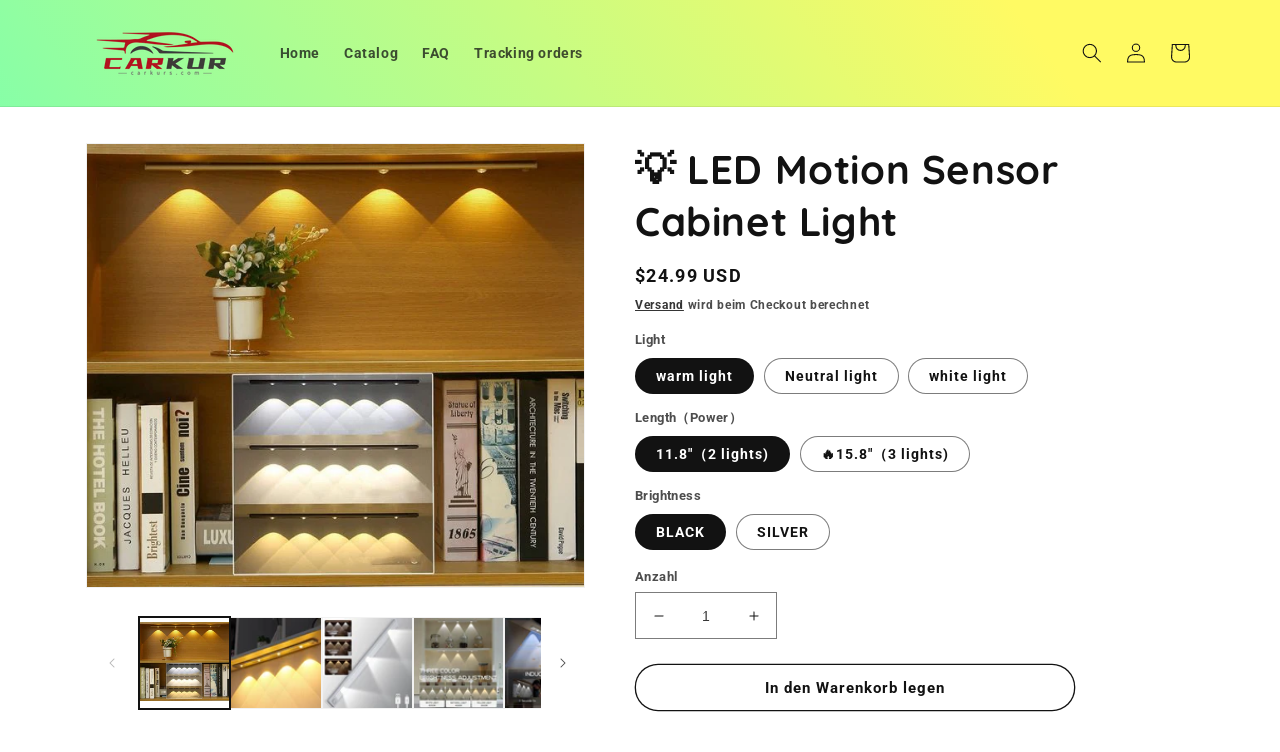

--- FILE ---
content_type: text/html; charset=utf-8
request_url: https://www.carkur.com/products/led-light-instant-on
body_size: 35944
content:
<!doctype html>
<html class="no-js" lang="de">
  <head>
    <!-- Global site tag (gtag.js) - Google Analytics -->
<script async src="https://www.googletagmanager.com/gtag/js?id=UA-230187777-1"></script>
<script>
  window.dataLayer = window.dataLayer || [];
  function gtag(){dataLayer.push(arguments);}
  gtag('js', new Date());

  gtag('config', 'UA-230187777-1');
</script>

    <meta charset="utf-8">
    <meta http-equiv="X-UA-Compatible" content="IE=edge">
    <meta name="viewport" content="width=device-width,initial-scale=1">
    <meta name="theme-color" content="">
    <link rel="canonical" href="https://www.carkur.com/products/led-light-instant-on">
    <link rel="preconnect" href="https://cdn.shopify.com" crossorigin><link rel="icon" type="image/png" href="//www.carkur.com/cdn/shop/files/471c8d80f4d4806c3d6f89358109925d.png?crop=center&height=32&v=1658886906&width=32"><link rel="preconnect" href="https://fonts.shopifycdn.com" crossorigin><title>
      💡 LED Motion Sensor Cabinet Light
 &ndash; Carkur</title>

    
      <meta name="description" content="Promotion 49% OFF - 💡 LED Motion Sensor Cabinet Light 💡">
    

    

<meta property="og:site_name" content="Carkur">
<meta property="og:url" content="https://www.carkur.com/products/led-light-instant-on">
<meta property="og:title" content="💡 LED Motion Sensor Cabinet Light">
<meta property="og:type" content="product">
<meta property="og:description" content="Promotion 49% OFF - 💡 LED Motion Sensor Cabinet Light 💡"><meta property="og:image" content="http://www.carkur.com/cdn/shop/products/96a22aeee8df85ec0969971d349f7be90a7a4de72e7934534d83d41c6cc14b75-600.jpg?v=1665398330">
  <meta property="og:image:secure_url" content="https://www.carkur.com/cdn/shop/products/96a22aeee8df85ec0969971d349f7be90a7a4de72e7934534d83d41c6cc14b75-600.jpg?v=1665398330">
  <meta property="og:image:width" content="600">
  <meta property="og:image:height" content="600"><meta property="og:price:amount" content="24.99">
  <meta property="og:price:currency" content="USD"><meta name="twitter:card" content="summary_large_image">
<meta name="twitter:title" content="💡 LED Motion Sensor Cabinet Light">
<meta name="twitter:description" content="Promotion 49% OFF - 💡 LED Motion Sensor Cabinet Light 💡">


    <script src="//www.carkur.com/cdn/shop/t/3/assets/global.js?v=24850326154503943211653124473" defer="defer"></script>
    <script>window.performance && window.performance.mark && window.performance.mark('shopify.content_for_header.start');</script><meta id="shopify-digital-wallet" name="shopify-digital-wallet" content="/60400369889/digital_wallets/dialog">
<meta name="shopify-checkout-api-token" content="4b2ec931efa9aa23bc0a83450fc01c6b">
<meta id="in-context-paypal-metadata" data-shop-id="60400369889" data-venmo-supported="true" data-environment="production" data-locale="de_DE" data-paypal-v4="true" data-currency="USD">
<link rel="alternate" hreflang="x-default" href="https://www.carkur.com/products/led-light-instant-on">
<link rel="alternate" hreflang="de" href="https://www.carkur.com/products/led-light-instant-on">
<link rel="alternate" hreflang="de-CA" href="https://www.carkur.com/de-ca/products/led-light-instant-on">
<link rel="alternate" hreflang="de-DE" href="https://www.carkur.com/de-de/products/led-light-instant-on">
<link rel="alternate" hreflang="de-AU" href="https://www.carkur.com/de-au/products/led-light-instant-on">
<link rel="alternate" hreflang="de-GB" href="https://www.carkur.com/de-gb/products/led-light-instant-on">
<link rel="alternate" type="application/json+oembed" href="https://www.carkur.com/products/led-light-instant-on.oembed">
<script async="async" src="/checkouts/internal/preloads.js?locale=de-US"></script>
<script id="shopify-features" type="application/json">{"accessToken":"4b2ec931efa9aa23bc0a83450fc01c6b","betas":["rich-media-storefront-analytics"],"domain":"www.carkur.com","predictiveSearch":true,"shopId":60400369889,"locale":"de"}</script>
<script>var Shopify = Shopify || {};
Shopify.shop = "titusdem.myshopify.com";
Shopify.locale = "de";
Shopify.currency = {"active":"USD","rate":"1.0"};
Shopify.country = "US";
Shopify.theme = {"name":"Dawn","id":132828791009,"schema_name":"Dawn","schema_version":"5.0.0","theme_store_id":887,"role":"main"};
Shopify.theme.handle = "null";
Shopify.theme.style = {"id":null,"handle":null};
Shopify.cdnHost = "www.carkur.com/cdn";
Shopify.routes = Shopify.routes || {};
Shopify.routes.root = "/";</script>
<script type="module">!function(o){(o.Shopify=o.Shopify||{}).modules=!0}(window);</script>
<script>!function(o){function n(){var o=[];function n(){o.push(Array.prototype.slice.apply(arguments))}return n.q=o,n}var t=o.Shopify=o.Shopify||{};t.loadFeatures=n(),t.autoloadFeatures=n()}(window);</script>
<script id="shop-js-analytics" type="application/json">{"pageType":"product"}</script>
<script defer="defer" async type="module" src="//www.carkur.com/cdn/shopifycloud/shop-js/modules/v2/client.init-shop-cart-sync_HUjMWWU5.de.esm.js"></script>
<script defer="defer" async type="module" src="//www.carkur.com/cdn/shopifycloud/shop-js/modules/v2/chunk.common_QpfDqRK1.esm.js"></script>
<script type="module">
  await import("//www.carkur.com/cdn/shopifycloud/shop-js/modules/v2/client.init-shop-cart-sync_HUjMWWU5.de.esm.js");
await import("//www.carkur.com/cdn/shopifycloud/shop-js/modules/v2/chunk.common_QpfDqRK1.esm.js");

  window.Shopify.SignInWithShop?.initShopCartSync?.({"fedCMEnabled":true,"windoidEnabled":true});

</script>
<script id="__st">var __st={"a":60400369889,"offset":-18000,"reqid":"5657b53b-e6a2-4555-9f7d-538ed5b8ee18-1768819547","pageurl":"www.carkur.com\/products\/led-light-instant-on","u":"d367552cc158","p":"product","rtyp":"product","rid":7869547184353};</script>
<script>window.ShopifyPaypalV4VisibilityTracking = true;</script>
<script id="captcha-bootstrap">!function(){'use strict';const t='contact',e='account',n='new_comment',o=[[t,t],['blogs',n],['comments',n],[t,'customer']],c=[[e,'customer_login'],[e,'guest_login'],[e,'recover_customer_password'],[e,'create_customer']],r=t=>t.map((([t,e])=>`form[action*='/${t}']:not([data-nocaptcha='true']) input[name='form_type'][value='${e}']`)).join(','),a=t=>()=>t?[...document.querySelectorAll(t)].map((t=>t.form)):[];function s(){const t=[...o],e=r(t);return a(e)}const i='password',u='form_key',d=['recaptcha-v3-token','g-recaptcha-response','h-captcha-response',i],f=()=>{try{return window.sessionStorage}catch{return}},m='__shopify_v',_=t=>t.elements[u];function p(t,e,n=!1){try{const o=window.sessionStorage,c=JSON.parse(o.getItem(e)),{data:r}=function(t){const{data:e,action:n}=t;return t[m]||n?{data:e,action:n}:{data:t,action:n}}(c);for(const[e,n]of Object.entries(r))t.elements[e]&&(t.elements[e].value=n);n&&o.removeItem(e)}catch(o){console.error('form repopulation failed',{error:o})}}const l='form_type',E='cptcha';function T(t){t.dataset[E]=!0}const w=window,h=w.document,L='Shopify',v='ce_forms',y='captcha';let A=!1;((t,e)=>{const n=(g='f06e6c50-85a8-45c8-87d0-21a2b65856fe',I='https://cdn.shopify.com/shopifycloud/storefront-forms-hcaptcha/ce_storefront_forms_captcha_hcaptcha.v1.5.2.iife.js',D={infoText:'Durch hCaptcha geschützt',privacyText:'Datenschutz',termsText:'Allgemeine Geschäftsbedingungen'},(t,e,n)=>{const o=w[L][v],c=o.bindForm;if(c)return c(t,g,e,D).then(n);var r;o.q.push([[t,g,e,D],n]),r=I,A||(h.body.append(Object.assign(h.createElement('script'),{id:'captcha-provider',async:!0,src:r})),A=!0)});var g,I,D;w[L]=w[L]||{},w[L][v]=w[L][v]||{},w[L][v].q=[],w[L][y]=w[L][y]||{},w[L][y].protect=function(t,e){n(t,void 0,e),T(t)},Object.freeze(w[L][y]),function(t,e,n,w,h,L){const[v,y,A,g]=function(t,e,n){const i=e?o:[],u=t?c:[],d=[...i,...u],f=r(d),m=r(i),_=r(d.filter((([t,e])=>n.includes(e))));return[a(f),a(m),a(_),s()]}(w,h,L),I=t=>{const e=t.target;return e instanceof HTMLFormElement?e:e&&e.form},D=t=>v().includes(t);t.addEventListener('submit',(t=>{const e=I(t);if(!e)return;const n=D(e)&&!e.dataset.hcaptchaBound&&!e.dataset.recaptchaBound,o=_(e),c=g().includes(e)&&(!o||!o.value);(n||c)&&t.preventDefault(),c&&!n&&(function(t){try{if(!f())return;!function(t){const e=f();if(!e)return;const n=_(t);if(!n)return;const o=n.value;o&&e.removeItem(o)}(t);const e=Array.from(Array(32),(()=>Math.random().toString(36)[2])).join('');!function(t,e){_(t)||t.append(Object.assign(document.createElement('input'),{type:'hidden',name:u})),t.elements[u].value=e}(t,e),function(t,e){const n=f();if(!n)return;const o=[...t.querySelectorAll(`input[type='${i}']`)].map((({name:t})=>t)),c=[...d,...o],r={};for(const[a,s]of new FormData(t).entries())c.includes(a)||(r[a]=s);n.setItem(e,JSON.stringify({[m]:1,action:t.action,data:r}))}(t,e)}catch(e){console.error('failed to persist form',e)}}(e),e.submit())}));const S=(t,e)=>{t&&!t.dataset[E]&&(n(t,e.some((e=>e===t))),T(t))};for(const o of['focusin','change'])t.addEventListener(o,(t=>{const e=I(t);D(e)&&S(e,y())}));const B=e.get('form_key'),M=e.get(l),P=B&&M;t.addEventListener('DOMContentLoaded',(()=>{const t=y();if(P)for(const e of t)e.elements[l].value===M&&p(e,B);[...new Set([...A(),...v().filter((t=>'true'===t.dataset.shopifyCaptcha))])].forEach((e=>S(e,t)))}))}(h,new URLSearchParams(w.location.search),n,t,e,['guest_login'])})(!0,!0)}();</script>
<script integrity="sha256-4kQ18oKyAcykRKYeNunJcIwy7WH5gtpwJnB7kiuLZ1E=" data-source-attribution="shopify.loadfeatures" defer="defer" src="//www.carkur.com/cdn/shopifycloud/storefront/assets/storefront/load_feature-a0a9edcb.js" crossorigin="anonymous"></script>
<script data-source-attribution="shopify.dynamic_checkout.dynamic.init">var Shopify=Shopify||{};Shopify.PaymentButton=Shopify.PaymentButton||{isStorefrontPortableWallets:!0,init:function(){window.Shopify.PaymentButton.init=function(){};var t=document.createElement("script");t.src="https://www.carkur.com/cdn/shopifycloud/portable-wallets/latest/portable-wallets.de.js",t.type="module",document.head.appendChild(t)}};
</script>
<script data-source-attribution="shopify.dynamic_checkout.buyer_consent">
  function portableWalletsHideBuyerConsent(e){var t=document.getElementById("shopify-buyer-consent"),n=document.getElementById("shopify-subscription-policy-button");t&&n&&(t.classList.add("hidden"),t.setAttribute("aria-hidden","true"),n.removeEventListener("click",e))}function portableWalletsShowBuyerConsent(e){var t=document.getElementById("shopify-buyer-consent"),n=document.getElementById("shopify-subscription-policy-button");t&&n&&(t.classList.remove("hidden"),t.removeAttribute("aria-hidden"),n.addEventListener("click",e))}window.Shopify?.PaymentButton&&(window.Shopify.PaymentButton.hideBuyerConsent=portableWalletsHideBuyerConsent,window.Shopify.PaymentButton.showBuyerConsent=portableWalletsShowBuyerConsent);
</script>
<script>
  function portableWalletsCleanup(e){e&&e.src&&console.error("Failed to load portable wallets script "+e.src);var t=document.querySelectorAll("shopify-accelerated-checkout .shopify-payment-button__skeleton, shopify-accelerated-checkout-cart .wallet-cart-button__skeleton"),e=document.getElementById("shopify-buyer-consent");for(let e=0;e<t.length;e++)t[e].remove();e&&e.remove()}function portableWalletsNotLoadedAsModule(e){e instanceof ErrorEvent&&"string"==typeof e.message&&e.message.includes("import.meta")&&"string"==typeof e.filename&&e.filename.includes("portable-wallets")&&(window.removeEventListener("error",portableWalletsNotLoadedAsModule),window.Shopify.PaymentButton.failedToLoad=e,"loading"===document.readyState?document.addEventListener("DOMContentLoaded",window.Shopify.PaymentButton.init):window.Shopify.PaymentButton.init())}window.addEventListener("error",portableWalletsNotLoadedAsModule);
</script>

<script type="module" src="https://www.carkur.com/cdn/shopifycloud/portable-wallets/latest/portable-wallets.de.js" onError="portableWalletsCleanup(this)" crossorigin="anonymous"></script>
<script nomodule>
  document.addEventListener("DOMContentLoaded", portableWalletsCleanup);
</script>

<link id="shopify-accelerated-checkout-styles" rel="stylesheet" media="screen" href="https://www.carkur.com/cdn/shopifycloud/portable-wallets/latest/accelerated-checkout-backwards-compat.css" crossorigin="anonymous">
<style id="shopify-accelerated-checkout-cart">
        #shopify-buyer-consent {
  margin-top: 1em;
  display: inline-block;
  width: 100%;
}

#shopify-buyer-consent.hidden {
  display: none;
}

#shopify-subscription-policy-button {
  background: none;
  border: none;
  padding: 0;
  text-decoration: underline;
  font-size: inherit;
  cursor: pointer;
}

#shopify-subscription-policy-button::before {
  box-shadow: none;
}

      </style>
<script id="sections-script" data-sections="header,footer" defer="defer" src="//www.carkur.com/cdn/shop/t/3/compiled_assets/scripts.js?v=12584"></script>
<script>window.performance && window.performance.mark && window.performance.mark('shopify.content_for_header.end');</script>


    <style data-shopify>
      @font-face {
  font-family: Roboto;
  font-weight: 700;
  font-style: normal;
  font-display: swap;
  src: url("//www.carkur.com/cdn/fonts/roboto/roboto_n7.f38007a10afbbde8976c4056bfe890710d51dec2.woff2") format("woff2"),
       url("//www.carkur.com/cdn/fonts/roboto/roboto_n7.94bfdd3e80c7be00e128703d245c207769d763f9.woff") format("woff");
}

      @font-face {
  font-family: Roboto;
  font-weight: 700;
  font-style: normal;
  font-display: swap;
  src: url("//www.carkur.com/cdn/fonts/roboto/roboto_n7.f38007a10afbbde8976c4056bfe890710d51dec2.woff2") format("woff2"),
       url("//www.carkur.com/cdn/fonts/roboto/roboto_n7.94bfdd3e80c7be00e128703d245c207769d763f9.woff") format("woff");
}

      @font-face {
  font-family: Roboto;
  font-weight: 700;
  font-style: italic;
  font-display: swap;
  src: url("//www.carkur.com/cdn/fonts/roboto/roboto_i7.7ccaf9410746f2c53340607c42c43f90a9005937.woff2") format("woff2"),
       url("//www.carkur.com/cdn/fonts/roboto/roboto_i7.49ec21cdd7148292bffea74c62c0df6e93551516.woff") format("woff");
}

      @font-face {
  font-family: Roboto;
  font-weight: 700;
  font-style: italic;
  font-display: swap;
  src: url("//www.carkur.com/cdn/fonts/roboto/roboto_i7.7ccaf9410746f2c53340607c42c43f90a9005937.woff2") format("woff2"),
       url("//www.carkur.com/cdn/fonts/roboto/roboto_i7.49ec21cdd7148292bffea74c62c0df6e93551516.woff") format("woff");
}

      @font-face {
  font-family: Quicksand;
  font-weight: 700;
  font-style: normal;
  font-display: swap;
  src: url("//www.carkur.com/cdn/fonts/quicksand/quicksand_n7.d375fe11182475f82f7bb6306a0a0e4018995610.woff2") format("woff2"),
       url("//www.carkur.com/cdn/fonts/quicksand/quicksand_n7.8ac2ae2fc4b90ef79aaa7aedb927d39f9f9aa3f4.woff") format("woff");
}


      :root {
        --font-body-family: Roboto, sans-serif;
        --font-body-style: normal;
        --font-body-weight: 700;
        --font-body-weight-bold: 1000;

        --font-heading-family: Quicksand, sans-serif;
        --font-heading-style: normal;
        --font-heading-weight: 700;

        --font-body-scale: 1.0;
        --font-heading-scale: 1.0;

        --color-base-text: 18, 18, 18;
        --color-shadow: 18, 18, 18;
        --color-base-background-1: 255, 255, 255;
        --color-base-background-2: 243, 243, 243;
        --color-base-solid-button-labels: 255, 255, 255;
        --color-base-outline-button-labels: 18, 18, 18;
        --color-base-accent-1: 18, 18, 18;
        --color-base-accent-2: 51, 79, 180;
        --payment-terms-background-color: #ffffff;

        --gradient-base-background-1: #ffffff;
        --gradient-base-background-2: linear-gradient(54deg, rgba(114, 255, 179, 1) 14%, rgba(255, 250, 99, 1) 85%);
        --gradient-base-accent-1: #121212;
        --gradient-base-accent-2: #334fb4;

        --media-padding: px;
        --media-border-opacity: 0.05;
        --media-border-width: 1px;
        --media-radius: 0px;
        --media-shadow-opacity: 0.0;
        --media-shadow-horizontal-offset: 0px;
        --media-shadow-vertical-offset: 4px;
        --media-shadow-blur-radius: 5px;

        --page-width: 120rem;
        --page-width-margin: 0rem;

        --card-image-padding: 0.2rem;
        --card-corner-radius: 4.0rem;
        --card-text-alignment: left;
        --card-border-width: 0.0rem;
        --card-border-opacity: 0.0;
        --card-shadow-opacity: 0.0;
        --card-shadow-horizontal-offset: 0.0rem;
        --card-shadow-vertical-offset: 0.4rem;
        --card-shadow-blur-radius: 0.5rem;

        --badge-corner-radius: 4.0rem;

        --popup-border-width: 1px;
        --popup-border-opacity: 0.1;
        --popup-corner-radius: 0px;
        --popup-shadow-opacity: 0.0;
        --popup-shadow-horizontal-offset: 0px;
        --popup-shadow-vertical-offset: 4px;
        --popup-shadow-blur-radius: 5px;

        --drawer-border-width: 1px;
        --drawer-border-opacity: 0.1;
        --drawer-shadow-opacity: 0.0;
        --drawer-shadow-horizontal-offset: 0px;
        --drawer-shadow-vertical-offset: 4px;
        --drawer-shadow-blur-radius: 5px;

        --spacing-sections-desktop: 0px;
        --spacing-sections-mobile: 0px;

        --grid-desktop-vertical-spacing: 8px;
        --grid-desktop-horizontal-spacing: 8px;
        --grid-mobile-vertical-spacing: 4px;
        --grid-mobile-horizontal-spacing: 4px;

        --text-boxes-border-opacity: 0.1;
        --text-boxes-border-width: 0px;
        --text-boxes-radius: 0px;
        --text-boxes-shadow-opacity: 0.0;
        --text-boxes-shadow-horizontal-offset: 0px;
        --text-boxes-shadow-vertical-offset: 4px;
        --text-boxes-shadow-blur-radius: 5px;

        --buttons-radius: 40px;
        --buttons-radius-outset: 41px;
        --buttons-border-width: 1px;
        --buttons-border-opacity: 1.0;
        --buttons-shadow-opacity: 0.0;
        --buttons-shadow-horizontal-offset: 0px;
        --buttons-shadow-vertical-offset: 4px;
        --buttons-shadow-blur-radius: 5px;
        --buttons-border-offset: 0.3px;

        --inputs-radius: 0px;
        --inputs-border-width: 1px;
        --inputs-border-opacity: 0.55;
        --inputs-shadow-opacity: 0.0;
        --inputs-shadow-horizontal-offset: 0px;
        --inputs-margin-offset: 0px;
        --inputs-shadow-vertical-offset: 4px;
        --inputs-shadow-blur-radius: 5px;
        --inputs-radius-outset: 0px;

        --variant-pills-radius: 40px;
        --variant-pills-border-width: 1px;
        --variant-pills-border-opacity: 0.55;
        --variant-pills-shadow-opacity: 0.0;
        --variant-pills-shadow-horizontal-offset: 0px;
        --variant-pills-shadow-vertical-offset: 4px;
        --variant-pills-shadow-blur-radius: 5px;
      }

      *,
      *::before,
      *::after {
        box-sizing: inherit;
      }

      html {
        box-sizing: border-box;
        font-size: calc(var(--font-body-scale) * 62.5%);
        height: 100%;
      }

      body {
        display: grid;
        grid-template-rows: auto auto 1fr auto;
        grid-template-columns: 100%;
        min-height: 100%;
        margin: 0;
        font-size: 1.5rem;
        letter-spacing: 0.06rem;
        line-height: calc(1 + 0.8 / var(--font-body-scale));
        font-family: var(--font-body-family);
        font-style: var(--font-body-style);
        font-weight: var(--font-body-weight);
      }

      @media screen and (min-width: 750px) {
        body {
          font-size: 1.6rem;
        }
      }
    </style>

    <link href="//www.carkur.com/cdn/shop/t/3/assets/base.css?v=33648442733440060821653124491" rel="stylesheet" type="text/css" media="all" />
<link rel="preload" as="font" href="//www.carkur.com/cdn/fonts/roboto/roboto_n7.f38007a10afbbde8976c4056bfe890710d51dec2.woff2" type="font/woff2" crossorigin><link rel="preload" as="font" href="//www.carkur.com/cdn/fonts/quicksand/quicksand_n7.d375fe11182475f82f7bb6306a0a0e4018995610.woff2" type="font/woff2" crossorigin><link rel="stylesheet" href="//www.carkur.com/cdn/shop/t/3/assets/component-predictive-search.css?v=165644661289088488651653124468" media="print" onload="this.media='all'"><script>document.documentElement.className = document.documentElement.className.replace('no-js', 'js');
    if (Shopify.designMode) {
      document.documentElement.classList.add('shopify-design-mode');
    }
    </script>
  	<!-- "snippets/vitals-loader.liquid" was not rendered, the associated app was uninstalled -->

<link href="https://monorail-edge.shopifysvc.com" rel="dns-prefetch">
<script>(function(){if ("sendBeacon" in navigator && "performance" in window) {try {var session_token_from_headers = performance.getEntriesByType('navigation')[0].serverTiming.find(x => x.name == '_s').description;} catch {var session_token_from_headers = undefined;}var session_cookie_matches = document.cookie.match(/_shopify_s=([^;]*)/);var session_token_from_cookie = session_cookie_matches && session_cookie_matches.length === 2 ? session_cookie_matches[1] : "";var session_token = session_token_from_headers || session_token_from_cookie || "";function handle_abandonment_event(e) {var entries = performance.getEntries().filter(function(entry) {return /monorail-edge.shopifysvc.com/.test(entry.name);});if (!window.abandonment_tracked && entries.length === 0) {window.abandonment_tracked = true;var currentMs = Date.now();var navigation_start = performance.timing.navigationStart;var payload = {shop_id: 60400369889,url: window.location.href,navigation_start,duration: currentMs - navigation_start,session_token,page_type: "product"};window.navigator.sendBeacon("https://monorail-edge.shopifysvc.com/v1/produce", JSON.stringify({schema_id: "online_store_buyer_site_abandonment/1.1",payload: payload,metadata: {event_created_at_ms: currentMs,event_sent_at_ms: currentMs}}));}}window.addEventListener('pagehide', handle_abandonment_event);}}());</script>
<script id="web-pixels-manager-setup">(function e(e,d,r,n,o){if(void 0===o&&(o={}),!Boolean(null===(a=null===(i=window.Shopify)||void 0===i?void 0:i.analytics)||void 0===a?void 0:a.replayQueue)){var i,a;window.Shopify=window.Shopify||{};var t=window.Shopify;t.analytics=t.analytics||{};var s=t.analytics;s.replayQueue=[],s.publish=function(e,d,r){return s.replayQueue.push([e,d,r]),!0};try{self.performance.mark("wpm:start")}catch(e){}var l=function(){var e={modern:/Edge?\/(1{2}[4-9]|1[2-9]\d|[2-9]\d{2}|\d{4,})\.\d+(\.\d+|)|Firefox\/(1{2}[4-9]|1[2-9]\d|[2-9]\d{2}|\d{4,})\.\d+(\.\d+|)|Chrom(ium|e)\/(9{2}|\d{3,})\.\d+(\.\d+|)|(Maci|X1{2}).+ Version\/(15\.\d+|(1[6-9]|[2-9]\d|\d{3,})\.\d+)([,.]\d+|)( \(\w+\)|)( Mobile\/\w+|) Safari\/|Chrome.+OPR\/(9{2}|\d{3,})\.\d+\.\d+|(CPU[ +]OS|iPhone[ +]OS|CPU[ +]iPhone|CPU IPhone OS|CPU iPad OS)[ +]+(15[._]\d+|(1[6-9]|[2-9]\d|\d{3,})[._]\d+)([._]\d+|)|Android:?[ /-](13[3-9]|1[4-9]\d|[2-9]\d{2}|\d{4,})(\.\d+|)(\.\d+|)|Android.+Firefox\/(13[5-9]|1[4-9]\d|[2-9]\d{2}|\d{4,})\.\d+(\.\d+|)|Android.+Chrom(ium|e)\/(13[3-9]|1[4-9]\d|[2-9]\d{2}|\d{4,})\.\d+(\.\d+|)|SamsungBrowser\/([2-9]\d|\d{3,})\.\d+/,legacy:/Edge?\/(1[6-9]|[2-9]\d|\d{3,})\.\d+(\.\d+|)|Firefox\/(5[4-9]|[6-9]\d|\d{3,})\.\d+(\.\d+|)|Chrom(ium|e)\/(5[1-9]|[6-9]\d|\d{3,})\.\d+(\.\d+|)([\d.]+$|.*Safari\/(?![\d.]+ Edge\/[\d.]+$))|(Maci|X1{2}).+ Version\/(10\.\d+|(1[1-9]|[2-9]\d|\d{3,})\.\d+)([,.]\d+|)( \(\w+\)|)( Mobile\/\w+|) Safari\/|Chrome.+OPR\/(3[89]|[4-9]\d|\d{3,})\.\d+\.\d+|(CPU[ +]OS|iPhone[ +]OS|CPU[ +]iPhone|CPU IPhone OS|CPU iPad OS)[ +]+(10[._]\d+|(1[1-9]|[2-9]\d|\d{3,})[._]\d+)([._]\d+|)|Android:?[ /-](13[3-9]|1[4-9]\d|[2-9]\d{2}|\d{4,})(\.\d+|)(\.\d+|)|Mobile Safari.+OPR\/([89]\d|\d{3,})\.\d+\.\d+|Android.+Firefox\/(13[5-9]|1[4-9]\d|[2-9]\d{2}|\d{4,})\.\d+(\.\d+|)|Android.+Chrom(ium|e)\/(13[3-9]|1[4-9]\d|[2-9]\d{2}|\d{4,})\.\d+(\.\d+|)|Android.+(UC? ?Browser|UCWEB|U3)[ /]?(15\.([5-9]|\d{2,})|(1[6-9]|[2-9]\d|\d{3,})\.\d+)\.\d+|SamsungBrowser\/(5\.\d+|([6-9]|\d{2,})\.\d+)|Android.+MQ{2}Browser\/(14(\.(9|\d{2,})|)|(1[5-9]|[2-9]\d|\d{3,})(\.\d+|))(\.\d+|)|K[Aa][Ii]OS\/(3\.\d+|([4-9]|\d{2,})\.\d+)(\.\d+|)/},d=e.modern,r=e.legacy,n=navigator.userAgent;return n.match(d)?"modern":n.match(r)?"legacy":"unknown"}(),u="modern"===l?"modern":"legacy",c=(null!=n?n:{modern:"",legacy:""})[u],f=function(e){return[e.baseUrl,"/wpm","/b",e.hashVersion,"modern"===e.buildTarget?"m":"l",".js"].join("")}({baseUrl:d,hashVersion:r,buildTarget:u}),m=function(e){var d=e.version,r=e.bundleTarget,n=e.surface,o=e.pageUrl,i=e.monorailEndpoint;return{emit:function(e){var a=e.status,t=e.errorMsg,s=(new Date).getTime(),l=JSON.stringify({metadata:{event_sent_at_ms:s},events:[{schema_id:"web_pixels_manager_load/3.1",payload:{version:d,bundle_target:r,page_url:o,status:a,surface:n,error_msg:t},metadata:{event_created_at_ms:s}}]});if(!i)return console&&console.warn&&console.warn("[Web Pixels Manager] No Monorail endpoint provided, skipping logging."),!1;try{return self.navigator.sendBeacon.bind(self.navigator)(i,l)}catch(e){}var u=new XMLHttpRequest;try{return u.open("POST",i,!0),u.setRequestHeader("Content-Type","text/plain"),u.send(l),!0}catch(e){return console&&console.warn&&console.warn("[Web Pixels Manager] Got an unhandled error while logging to Monorail."),!1}}}}({version:r,bundleTarget:l,surface:e.surface,pageUrl:self.location.href,monorailEndpoint:e.monorailEndpoint});try{o.browserTarget=l,function(e){var d=e.src,r=e.async,n=void 0===r||r,o=e.onload,i=e.onerror,a=e.sri,t=e.scriptDataAttributes,s=void 0===t?{}:t,l=document.createElement("script"),u=document.querySelector("head"),c=document.querySelector("body");if(l.async=n,l.src=d,a&&(l.integrity=a,l.crossOrigin="anonymous"),s)for(var f in s)if(Object.prototype.hasOwnProperty.call(s,f))try{l.dataset[f]=s[f]}catch(e){}if(o&&l.addEventListener("load",o),i&&l.addEventListener("error",i),u)u.appendChild(l);else{if(!c)throw new Error("Did not find a head or body element to append the script");c.appendChild(l)}}({src:f,async:!0,onload:function(){if(!function(){var e,d;return Boolean(null===(d=null===(e=window.Shopify)||void 0===e?void 0:e.analytics)||void 0===d?void 0:d.initialized)}()){var d=window.webPixelsManager.init(e)||void 0;if(d){var r=window.Shopify.analytics;r.replayQueue.forEach((function(e){var r=e[0],n=e[1],o=e[2];d.publishCustomEvent(r,n,o)})),r.replayQueue=[],r.publish=d.publishCustomEvent,r.visitor=d.visitor,r.initialized=!0}}},onerror:function(){return m.emit({status:"failed",errorMsg:"".concat(f," has failed to load")})},sri:function(e){var d=/^sha384-[A-Za-z0-9+/=]+$/;return"string"==typeof e&&d.test(e)}(c)?c:"",scriptDataAttributes:o}),m.emit({status:"loading"})}catch(e){m.emit({status:"failed",errorMsg:(null==e?void 0:e.message)||"Unknown error"})}}})({shopId: 60400369889,storefrontBaseUrl: "https://www.carkur.com",extensionsBaseUrl: "https://extensions.shopifycdn.com/cdn/shopifycloud/web-pixels-manager",monorailEndpoint: "https://monorail-edge.shopifysvc.com/unstable/produce_batch",surface: "storefront-renderer",enabledBetaFlags: ["2dca8a86"],webPixelsConfigList: [{"id":"403210465","configuration":"{\"pixelCode\":\"CA2QMM3A1SKNAGIR4F80\"}","eventPayloadVersion":"v1","runtimeContext":"STRICT","scriptVersion":"22e92c2ad45662f435e4801458fb78cc","type":"APP","apiClientId":4383523,"privacyPurposes":["ANALYTICS","MARKETING","SALE_OF_DATA"],"dataSharingAdjustments":{"protectedCustomerApprovalScopes":["read_customer_address","read_customer_email","read_customer_name","read_customer_personal_data","read_customer_phone"]}},{"id":"233373921","configuration":"{\"pixel_id\":\"456479106075494\",\"pixel_type\":\"facebook_pixel\",\"metaapp_system_user_token\":\"-\"}","eventPayloadVersion":"v1","runtimeContext":"OPEN","scriptVersion":"ca16bc87fe92b6042fbaa3acc2fbdaa6","type":"APP","apiClientId":2329312,"privacyPurposes":["ANALYTICS","MARKETING","SALE_OF_DATA"],"dataSharingAdjustments":{"protectedCustomerApprovalScopes":["read_customer_address","read_customer_email","read_customer_name","read_customer_personal_data","read_customer_phone"]}},{"id":"58228961","eventPayloadVersion":"v1","runtimeContext":"LAX","scriptVersion":"1","type":"CUSTOM","privacyPurposes":["MARKETING"],"name":"Meta pixel (migrated)"},{"id":"shopify-app-pixel","configuration":"{}","eventPayloadVersion":"v1","runtimeContext":"STRICT","scriptVersion":"0450","apiClientId":"shopify-pixel","type":"APP","privacyPurposes":["ANALYTICS","MARKETING"]},{"id":"shopify-custom-pixel","eventPayloadVersion":"v1","runtimeContext":"LAX","scriptVersion":"0450","apiClientId":"shopify-pixel","type":"CUSTOM","privacyPurposes":["ANALYTICS","MARKETING"]}],isMerchantRequest: false,initData: {"shop":{"name":"Carkur","paymentSettings":{"currencyCode":"USD"},"myshopifyDomain":"titusdem.myshopify.com","countryCode":"US","storefrontUrl":"https:\/\/www.carkur.com"},"customer":null,"cart":null,"checkout":null,"productVariants":[{"price":{"amount":24.99,"currencyCode":"USD"},"product":{"title":"💡 LED Motion Sensor Cabinet Light","vendor":"mysite","id":"7869547184353","untranslatedTitle":"💡 LED Motion Sensor Cabinet Light","url":"\/products\/led-light-instant-on","type":"Houseware \u0026 Kitchen"},"id":"43420437577953","image":{"src":"\/\/www.carkur.com\/cdn\/shop\/products\/64fb2af8c745cd3f1476d4a1d825aeb3bce3e5fcfda71af2325f2a4bd10d0110-600.jpg?v=1665398330"},"sku":"H220804014-NUAN30hei-1","title":"warm light \/ 11.8\"（2 lights) \/ BLACK","untranslatedTitle":"warm light \/ 11.8\"（2 lights) \/ BLACK"},{"price":{"amount":24.99,"currencyCode":"USD"},"product":{"title":"💡 LED Motion Sensor Cabinet Light","vendor":"mysite","id":"7869547184353","untranslatedTitle":"💡 LED Motion Sensor Cabinet Light","url":"\/products\/led-light-instant-on","type":"Houseware \u0026 Kitchen"},"id":"43420437610721","image":{"src":"\/\/www.carkur.com\/cdn\/shop\/products\/64fb2af8c745cd3f1476d4a1d825aeb3bce3e5fcfda71af2325f2a4bd10d0110-600.jpg?v=1665398330"},"sku":"H220804014-NUAN30yin-1","title":"warm light \/ 11.8\"（2 lights) \/ SILVER","untranslatedTitle":"warm light \/ 11.8\"（2 lights) \/ SILVER"},{"price":{"amount":29.99,"currencyCode":"USD"},"product":{"title":"💡 LED Motion Sensor Cabinet Light","vendor":"mysite","id":"7869547184353","untranslatedTitle":"💡 LED Motion Sensor Cabinet Light","url":"\/products\/led-light-instant-on","type":"Houseware \u0026 Kitchen"},"id":"43420437643489","image":{"src":"\/\/www.carkur.com\/cdn\/shop\/products\/64fb2af8c745cd3f1476d4a1d825aeb3bce3e5fcfda71af2325f2a4bd10d0110-600.jpg?v=1665398330"},"sku":"H220804014-NUAN40hei-1","title":"warm light \/ 🔥15.8\"（3 lights) \/ BLACK","untranslatedTitle":"warm light \/ 🔥15.8\"（3 lights) \/ BLACK"},{"price":{"amount":29.99,"currencyCode":"USD"},"product":{"title":"💡 LED Motion Sensor Cabinet Light","vendor":"mysite","id":"7869547184353","untranslatedTitle":"💡 LED Motion Sensor Cabinet Light","url":"\/products\/led-light-instant-on","type":"Houseware \u0026 Kitchen"},"id":"43420437676257","image":{"src":"\/\/www.carkur.com\/cdn\/shop\/products\/64fb2af8c745cd3f1476d4a1d825aeb3bce3e5fcfda71af2325f2a4bd10d0110-600.jpg?v=1665398330"},"sku":"H220804014-NUAN40yin-1","title":"warm light \/ 🔥15.8\"（3 lights) \/ SILVER","untranslatedTitle":"warm light \/ 🔥15.8\"（3 lights) \/ SILVER"},{"price":{"amount":24.99,"currencyCode":"USD"},"product":{"title":"💡 LED Motion Sensor Cabinet Light","vendor":"mysite","id":"7869547184353","untranslatedTitle":"💡 LED Motion Sensor Cabinet Light","url":"\/products\/led-light-instant-on","type":"Houseware \u0026 Kitchen"},"id":"43420437709025","image":{"src":"\/\/www.carkur.com\/cdn\/shop\/products\/64fb2af8c745cd3f1476d4a1d825aeb3bce3e5fcfda71af2325f2a4bd10d0110-600.jpg?v=1665398330"},"sku":"H220804014-ZHO30hei-1","title":"Neutral light \/ 11.8\"（2 lights) \/ BLACK","untranslatedTitle":"Neutral light \/ 11.8\"（2 lights) \/ BLACK"},{"price":{"amount":24.99,"currencyCode":"USD"},"product":{"title":"💡 LED Motion Sensor Cabinet Light","vendor":"mysite","id":"7869547184353","untranslatedTitle":"💡 LED Motion Sensor Cabinet Light","url":"\/products\/led-light-instant-on","type":"Houseware \u0026 Kitchen"},"id":"43420437741793","image":{"src":"\/\/www.carkur.com\/cdn\/shop\/products\/64fb2af8c745cd3f1476d4a1d825aeb3bce3e5fcfda71af2325f2a4bd10d0110-600.jpg?v=1665398330"},"sku":"H220804014-ZHO30yin-1","title":"Neutral light \/ 11.8\"（2 lights) \/ SILVER","untranslatedTitle":"Neutral light \/ 11.8\"（2 lights) \/ SILVER"},{"price":{"amount":29.99,"currencyCode":"USD"},"product":{"title":"💡 LED Motion Sensor Cabinet Light","vendor":"mysite","id":"7869547184353","untranslatedTitle":"💡 LED Motion Sensor Cabinet Light","url":"\/products\/led-light-instant-on","type":"Houseware \u0026 Kitchen"},"id":"43420437774561","image":{"src":"\/\/www.carkur.com\/cdn\/shop\/products\/64fb2af8c745cd3f1476d4a1d825aeb3bce3e5fcfda71af2325f2a4bd10d0110-600.jpg?v=1665398330"},"sku":"H220804014-ZHO40hei-1","title":"Neutral light \/ 🔥15.8\"（3 lights) \/ BLACK","untranslatedTitle":"Neutral light \/ 🔥15.8\"（3 lights) \/ BLACK"},{"price":{"amount":29.99,"currencyCode":"USD"},"product":{"title":"💡 LED Motion Sensor Cabinet Light","vendor":"mysite","id":"7869547184353","untranslatedTitle":"💡 LED Motion Sensor Cabinet Light","url":"\/products\/led-light-instant-on","type":"Houseware \u0026 Kitchen"},"id":"43420437807329","image":{"src":"\/\/www.carkur.com\/cdn\/shop\/products\/64fb2af8c745cd3f1476d4a1d825aeb3bce3e5fcfda71af2325f2a4bd10d0110-600.jpg?v=1665398330"},"sku":"H220804014-ZHO40yin-1","title":"Neutral light \/ 🔥15.8\"（3 lights) \/ SILVER","untranslatedTitle":"Neutral light \/ 🔥15.8\"（3 lights) \/ SILVER"},{"price":{"amount":24.99,"currencyCode":"USD"},"product":{"title":"💡 LED Motion Sensor Cabinet Light","vendor":"mysite","id":"7869547184353","untranslatedTitle":"💡 LED Motion Sensor Cabinet Light","url":"\/products\/led-light-instant-on","type":"Houseware \u0026 Kitchen"},"id":"43420437840097","image":{"src":"\/\/www.carkur.com\/cdn\/shop\/products\/64fb2af8c745cd3f1476d4a1d825aeb3bce3e5fcfda71af2325f2a4bd10d0110-600.jpg?v=1665398330"},"sku":"H220804014-BAI30hei-1","title":"white light \/ 11.8\"（2 lights) \/ BLACK","untranslatedTitle":"white light \/ 11.8\"（2 lights) \/ BLACK"},{"price":{"amount":24.99,"currencyCode":"USD"},"product":{"title":"💡 LED Motion Sensor Cabinet Light","vendor":"mysite","id":"7869547184353","untranslatedTitle":"💡 LED Motion Sensor Cabinet Light","url":"\/products\/led-light-instant-on","type":"Houseware \u0026 Kitchen"},"id":"43420437872865","image":{"src":"\/\/www.carkur.com\/cdn\/shop\/products\/64fb2af8c745cd3f1476d4a1d825aeb3bce3e5fcfda71af2325f2a4bd10d0110-600.jpg?v=1665398330"},"sku":"H220804014-BAI30yin-1","title":"white light \/ 11.8\"（2 lights) \/ SILVER","untranslatedTitle":"white light \/ 11.8\"（2 lights) \/ SILVER"},{"price":{"amount":29.99,"currencyCode":"USD"},"product":{"title":"💡 LED Motion Sensor Cabinet Light","vendor":"mysite","id":"7869547184353","untranslatedTitle":"💡 LED Motion Sensor Cabinet Light","url":"\/products\/led-light-instant-on","type":"Houseware \u0026 Kitchen"},"id":"43420437905633","image":{"src":"\/\/www.carkur.com\/cdn\/shop\/products\/64fb2af8c745cd3f1476d4a1d825aeb3bce3e5fcfda71af2325f2a4bd10d0110-600.jpg?v=1665398330"},"sku":"H220804014-BAI40hei-1","title":"white light \/ 🔥15.8\"（3 lights) \/ BLACK","untranslatedTitle":"white light \/ 🔥15.8\"（3 lights) \/ BLACK"},{"price":{"amount":29.99,"currencyCode":"USD"},"product":{"title":"💡 LED Motion Sensor Cabinet Light","vendor":"mysite","id":"7869547184353","untranslatedTitle":"💡 LED Motion Sensor Cabinet Light","url":"\/products\/led-light-instant-on","type":"Houseware \u0026 Kitchen"},"id":"43420437938401","image":{"src":"\/\/www.carkur.com\/cdn\/shop\/products\/64fb2af8c745cd3f1476d4a1d825aeb3bce3e5fcfda71af2325f2a4bd10d0110-600.jpg?v=1665398330"},"sku":"H220804014-BAI40yin-1","title":"white light \/ 🔥15.8\"（3 lights) \/ SILVER","untranslatedTitle":"white light \/ 🔥15.8\"（3 lights) \/ SILVER"}],"purchasingCompany":null},},"https://www.carkur.com/cdn","fcfee988w5aeb613cpc8e4bc33m6693e112",{"modern":"","legacy":""},{"shopId":"60400369889","storefrontBaseUrl":"https:\/\/www.carkur.com","extensionBaseUrl":"https:\/\/extensions.shopifycdn.com\/cdn\/shopifycloud\/web-pixels-manager","surface":"storefront-renderer","enabledBetaFlags":"[\"2dca8a86\"]","isMerchantRequest":"false","hashVersion":"fcfee988w5aeb613cpc8e4bc33m6693e112","publish":"custom","events":"[[\"page_viewed\",{}],[\"product_viewed\",{\"productVariant\":{\"price\":{\"amount\":24.99,\"currencyCode\":\"USD\"},\"product\":{\"title\":\"💡 LED Motion Sensor Cabinet Light\",\"vendor\":\"mysite\",\"id\":\"7869547184353\",\"untranslatedTitle\":\"💡 LED Motion Sensor Cabinet Light\",\"url\":\"\/products\/led-light-instant-on\",\"type\":\"Houseware \u0026 Kitchen\"},\"id\":\"43420437577953\",\"image\":{\"src\":\"\/\/www.carkur.com\/cdn\/shop\/products\/64fb2af8c745cd3f1476d4a1d825aeb3bce3e5fcfda71af2325f2a4bd10d0110-600.jpg?v=1665398330\"},\"sku\":\"H220804014-NUAN30hei-1\",\"title\":\"warm light \/ 11.8\\\"（2 lights) \/ BLACK\",\"untranslatedTitle\":\"warm light \/ 11.8\\\"（2 lights) \/ BLACK\"}}]]"});</script><script>
  window.ShopifyAnalytics = window.ShopifyAnalytics || {};
  window.ShopifyAnalytics.meta = window.ShopifyAnalytics.meta || {};
  window.ShopifyAnalytics.meta.currency = 'USD';
  var meta = {"product":{"id":7869547184353,"gid":"gid:\/\/shopify\/Product\/7869547184353","vendor":"mysite","type":"Houseware \u0026 Kitchen","handle":"led-light-instant-on","variants":[{"id":43420437577953,"price":2499,"name":"💡 LED Motion Sensor Cabinet Light - warm light \/ 11.8\"（2 lights) \/ BLACK","public_title":"warm light \/ 11.8\"（2 lights) \/ BLACK","sku":"H220804014-NUAN30hei-1"},{"id":43420437610721,"price":2499,"name":"💡 LED Motion Sensor Cabinet Light - warm light \/ 11.8\"（2 lights) \/ SILVER","public_title":"warm light \/ 11.8\"（2 lights) \/ SILVER","sku":"H220804014-NUAN30yin-1"},{"id":43420437643489,"price":2999,"name":"💡 LED Motion Sensor Cabinet Light - warm light \/ 🔥15.8\"（3 lights) \/ BLACK","public_title":"warm light \/ 🔥15.8\"（3 lights) \/ BLACK","sku":"H220804014-NUAN40hei-1"},{"id":43420437676257,"price":2999,"name":"💡 LED Motion Sensor Cabinet Light - warm light \/ 🔥15.8\"（3 lights) \/ SILVER","public_title":"warm light \/ 🔥15.8\"（3 lights) \/ SILVER","sku":"H220804014-NUAN40yin-1"},{"id":43420437709025,"price":2499,"name":"💡 LED Motion Sensor Cabinet Light - Neutral light \/ 11.8\"（2 lights) \/ BLACK","public_title":"Neutral light \/ 11.8\"（2 lights) \/ BLACK","sku":"H220804014-ZHO30hei-1"},{"id":43420437741793,"price":2499,"name":"💡 LED Motion Sensor Cabinet Light - Neutral light \/ 11.8\"（2 lights) \/ SILVER","public_title":"Neutral light \/ 11.8\"（2 lights) \/ SILVER","sku":"H220804014-ZHO30yin-1"},{"id":43420437774561,"price":2999,"name":"💡 LED Motion Sensor Cabinet Light - Neutral light \/ 🔥15.8\"（3 lights) \/ BLACK","public_title":"Neutral light \/ 🔥15.8\"（3 lights) \/ BLACK","sku":"H220804014-ZHO40hei-1"},{"id":43420437807329,"price":2999,"name":"💡 LED Motion Sensor Cabinet Light - Neutral light \/ 🔥15.8\"（3 lights) \/ SILVER","public_title":"Neutral light \/ 🔥15.8\"（3 lights) \/ SILVER","sku":"H220804014-ZHO40yin-1"},{"id":43420437840097,"price":2499,"name":"💡 LED Motion Sensor Cabinet Light - white light \/ 11.8\"（2 lights) \/ BLACK","public_title":"white light \/ 11.8\"（2 lights) \/ BLACK","sku":"H220804014-BAI30hei-1"},{"id":43420437872865,"price":2499,"name":"💡 LED Motion Sensor Cabinet Light - white light \/ 11.8\"（2 lights) \/ SILVER","public_title":"white light \/ 11.8\"（2 lights) \/ SILVER","sku":"H220804014-BAI30yin-1"},{"id":43420437905633,"price":2999,"name":"💡 LED Motion Sensor Cabinet Light - white light \/ 🔥15.8\"（3 lights) \/ BLACK","public_title":"white light \/ 🔥15.8\"（3 lights) \/ BLACK","sku":"H220804014-BAI40hei-1"},{"id":43420437938401,"price":2999,"name":"💡 LED Motion Sensor Cabinet Light - white light \/ 🔥15.8\"（3 lights) \/ SILVER","public_title":"white light \/ 🔥15.8\"（3 lights) \/ SILVER","sku":"H220804014-BAI40yin-1"}],"remote":false},"page":{"pageType":"product","resourceType":"product","resourceId":7869547184353,"requestId":"5657b53b-e6a2-4555-9f7d-538ed5b8ee18-1768819547"}};
  for (var attr in meta) {
    window.ShopifyAnalytics.meta[attr] = meta[attr];
  }
</script>
<script class="analytics">
  (function () {
    var customDocumentWrite = function(content) {
      var jquery = null;

      if (window.jQuery) {
        jquery = window.jQuery;
      } else if (window.Checkout && window.Checkout.$) {
        jquery = window.Checkout.$;
      }

      if (jquery) {
        jquery('body').append(content);
      }
    };

    var hasLoggedConversion = function(token) {
      if (token) {
        return document.cookie.indexOf('loggedConversion=' + token) !== -1;
      }
      return false;
    }

    var setCookieIfConversion = function(token) {
      if (token) {
        var twoMonthsFromNow = new Date(Date.now());
        twoMonthsFromNow.setMonth(twoMonthsFromNow.getMonth() + 2);

        document.cookie = 'loggedConversion=' + token + '; expires=' + twoMonthsFromNow;
      }
    }

    var trekkie = window.ShopifyAnalytics.lib = window.trekkie = window.trekkie || [];
    if (trekkie.integrations) {
      return;
    }
    trekkie.methods = [
      'identify',
      'page',
      'ready',
      'track',
      'trackForm',
      'trackLink'
    ];
    trekkie.factory = function(method) {
      return function() {
        var args = Array.prototype.slice.call(arguments);
        args.unshift(method);
        trekkie.push(args);
        return trekkie;
      };
    };
    for (var i = 0; i < trekkie.methods.length; i++) {
      var key = trekkie.methods[i];
      trekkie[key] = trekkie.factory(key);
    }
    trekkie.load = function(config) {
      trekkie.config = config || {};
      trekkie.config.initialDocumentCookie = document.cookie;
      var first = document.getElementsByTagName('script')[0];
      var script = document.createElement('script');
      script.type = 'text/javascript';
      script.onerror = function(e) {
        var scriptFallback = document.createElement('script');
        scriptFallback.type = 'text/javascript';
        scriptFallback.onerror = function(error) {
                var Monorail = {
      produce: function produce(monorailDomain, schemaId, payload) {
        var currentMs = new Date().getTime();
        var event = {
          schema_id: schemaId,
          payload: payload,
          metadata: {
            event_created_at_ms: currentMs,
            event_sent_at_ms: currentMs
          }
        };
        return Monorail.sendRequest("https://" + monorailDomain + "/v1/produce", JSON.stringify(event));
      },
      sendRequest: function sendRequest(endpointUrl, payload) {
        // Try the sendBeacon API
        if (window && window.navigator && typeof window.navigator.sendBeacon === 'function' && typeof window.Blob === 'function' && !Monorail.isIos12()) {
          var blobData = new window.Blob([payload], {
            type: 'text/plain'
          });

          if (window.navigator.sendBeacon(endpointUrl, blobData)) {
            return true;
          } // sendBeacon was not successful

        } // XHR beacon

        var xhr = new XMLHttpRequest();

        try {
          xhr.open('POST', endpointUrl);
          xhr.setRequestHeader('Content-Type', 'text/plain');
          xhr.send(payload);
        } catch (e) {
          console.log(e);
        }

        return false;
      },
      isIos12: function isIos12() {
        return window.navigator.userAgent.lastIndexOf('iPhone; CPU iPhone OS 12_') !== -1 || window.navigator.userAgent.lastIndexOf('iPad; CPU OS 12_') !== -1;
      }
    };
    Monorail.produce('monorail-edge.shopifysvc.com',
      'trekkie_storefront_load_errors/1.1',
      {shop_id: 60400369889,
      theme_id: 132828791009,
      app_name: "storefront",
      context_url: window.location.href,
      source_url: "//www.carkur.com/cdn/s/trekkie.storefront.cd680fe47e6c39ca5d5df5f0a32d569bc48c0f27.min.js"});

        };
        scriptFallback.async = true;
        scriptFallback.src = '//www.carkur.com/cdn/s/trekkie.storefront.cd680fe47e6c39ca5d5df5f0a32d569bc48c0f27.min.js';
        first.parentNode.insertBefore(scriptFallback, first);
      };
      script.async = true;
      script.src = '//www.carkur.com/cdn/s/trekkie.storefront.cd680fe47e6c39ca5d5df5f0a32d569bc48c0f27.min.js';
      first.parentNode.insertBefore(script, first);
    };
    trekkie.load(
      {"Trekkie":{"appName":"storefront","development":false,"defaultAttributes":{"shopId":60400369889,"isMerchantRequest":null,"themeId":132828791009,"themeCityHash":"9764914371157146568","contentLanguage":"de","currency":"USD","eventMetadataId":"1603ae36-5af0-41b3-bd77-fc56d635c2d7"},"isServerSideCookieWritingEnabled":true,"monorailRegion":"shop_domain","enabledBetaFlags":["65f19447"]},"Session Attribution":{},"S2S":{"facebookCapiEnabled":true,"source":"trekkie-storefront-renderer","apiClientId":580111}}
    );

    var loaded = false;
    trekkie.ready(function() {
      if (loaded) return;
      loaded = true;

      window.ShopifyAnalytics.lib = window.trekkie;

      var originalDocumentWrite = document.write;
      document.write = customDocumentWrite;
      try { window.ShopifyAnalytics.merchantGoogleAnalytics.call(this); } catch(error) {};
      document.write = originalDocumentWrite;

      window.ShopifyAnalytics.lib.page(null,{"pageType":"product","resourceType":"product","resourceId":7869547184353,"requestId":"5657b53b-e6a2-4555-9f7d-538ed5b8ee18-1768819547","shopifyEmitted":true});

      var match = window.location.pathname.match(/checkouts\/(.+)\/(thank_you|post_purchase)/)
      var token = match? match[1]: undefined;
      if (!hasLoggedConversion(token)) {
        setCookieIfConversion(token);
        window.ShopifyAnalytics.lib.track("Viewed Product",{"currency":"USD","variantId":43420437577953,"productId":7869547184353,"productGid":"gid:\/\/shopify\/Product\/7869547184353","name":"💡 LED Motion Sensor Cabinet Light - warm light \/ 11.8\"（2 lights) \/ BLACK","price":"24.99","sku":"H220804014-NUAN30hei-1","brand":"mysite","variant":"warm light \/ 11.8\"（2 lights) \/ BLACK","category":"Houseware \u0026 Kitchen","nonInteraction":true,"remote":false},undefined,undefined,{"shopifyEmitted":true});
      window.ShopifyAnalytics.lib.track("monorail:\/\/trekkie_storefront_viewed_product\/1.1",{"currency":"USD","variantId":43420437577953,"productId":7869547184353,"productGid":"gid:\/\/shopify\/Product\/7869547184353","name":"💡 LED Motion Sensor Cabinet Light - warm light \/ 11.8\"（2 lights) \/ BLACK","price":"24.99","sku":"H220804014-NUAN30hei-1","brand":"mysite","variant":"warm light \/ 11.8\"（2 lights) \/ BLACK","category":"Houseware \u0026 Kitchen","nonInteraction":true,"remote":false,"referer":"https:\/\/www.carkur.com\/products\/led-light-instant-on"});
      }
    });


        var eventsListenerScript = document.createElement('script');
        eventsListenerScript.async = true;
        eventsListenerScript.src = "//www.carkur.com/cdn/shopifycloud/storefront/assets/shop_events_listener-3da45d37.js";
        document.getElementsByTagName('head')[0].appendChild(eventsListenerScript);

})();</script>
  <script>
  if (!window.ga || (window.ga && typeof window.ga !== 'function')) {
    window.ga = function ga() {
      (window.ga.q = window.ga.q || []).push(arguments);
      if (window.Shopify && window.Shopify.analytics && typeof window.Shopify.analytics.publish === 'function') {
        window.Shopify.analytics.publish("ga_stub_called", {}, {sendTo: "google_osp_migration"});
      }
      console.error("Shopify's Google Analytics stub called with:", Array.from(arguments), "\nSee https://help.shopify.com/manual/promoting-marketing/pixels/pixel-migration#google for more information.");
    };
    if (window.Shopify && window.Shopify.analytics && typeof window.Shopify.analytics.publish === 'function') {
      window.Shopify.analytics.publish("ga_stub_initialized", {}, {sendTo: "google_osp_migration"});
    }
  }
</script>
<script
  defer
  src="https://www.carkur.com/cdn/shopifycloud/perf-kit/shopify-perf-kit-3.0.4.min.js"
  data-application="storefront-renderer"
  data-shop-id="60400369889"
  data-render-region="gcp-us-central1"
  data-page-type="product"
  data-theme-instance-id="132828791009"
  data-theme-name="Dawn"
  data-theme-version="5.0.0"
  data-monorail-region="shop_domain"
  data-resource-timing-sampling-rate="10"
  data-shs="true"
  data-shs-beacon="true"
  data-shs-export-with-fetch="true"
  data-shs-logs-sample-rate="1"
  data-shs-beacon-endpoint="https://www.carkur.com/api/collect"
></script>
</head>

  <body class="gradient">
    <a class="skip-to-content-link button visually-hidden" href="#MainContent">
      Direkt zum Inhalt
    </a>

    <div id="shopify-section-announcement-bar" class="shopify-section">
</div>
    <div id="shopify-section-header" class="shopify-section section-header"><link rel="stylesheet" href="//www.carkur.com/cdn/shop/t/3/assets/component-list-menu.css?v=151968516119678728991653124477" media="print" onload="this.media='all'">
<link rel="stylesheet" href="//www.carkur.com/cdn/shop/t/3/assets/component-search.css?v=96455689198851321781653124461" media="print" onload="this.media='all'">
<link rel="stylesheet" href="//www.carkur.com/cdn/shop/t/3/assets/component-menu-drawer.css?v=182311192829367774911653124465" media="print" onload="this.media='all'">
<link rel="stylesheet" href="//www.carkur.com/cdn/shop/t/3/assets/component-cart-notification.css?v=119852831333870967341653124458" media="print" onload="this.media='all'">
<link rel="stylesheet" href="//www.carkur.com/cdn/shop/t/3/assets/component-cart-items.css?v=23917223812499722491653124492" media="print" onload="this.media='all'"><link rel="stylesheet" href="//www.carkur.com/cdn/shop/t/3/assets/component-price.css?v=112673864592427438181653124465" media="print" onload="this.media='all'">
  <link rel="stylesheet" href="//www.carkur.com/cdn/shop/t/3/assets/component-loading-overlay.css?v=167310470843593579841653124495" media="print" onload="this.media='all'"><noscript><link href="//www.carkur.com/cdn/shop/t/3/assets/component-list-menu.css?v=151968516119678728991653124477" rel="stylesheet" type="text/css" media="all" /></noscript>
<noscript><link href="//www.carkur.com/cdn/shop/t/3/assets/component-search.css?v=96455689198851321781653124461" rel="stylesheet" type="text/css" media="all" /></noscript>
<noscript><link href="//www.carkur.com/cdn/shop/t/3/assets/component-menu-drawer.css?v=182311192829367774911653124465" rel="stylesheet" type="text/css" media="all" /></noscript>
<noscript><link href="//www.carkur.com/cdn/shop/t/3/assets/component-cart-notification.css?v=119852831333870967341653124458" rel="stylesheet" type="text/css" media="all" /></noscript>
<noscript><link href="//www.carkur.com/cdn/shop/t/3/assets/component-cart-items.css?v=23917223812499722491653124492" rel="stylesheet" type="text/css" media="all" /></noscript>

<style>
  header-drawer {
    justify-self: start;
    margin-left: -1.2rem;
  }

  @media screen and (min-width: 990px) {
    header-drawer {
      display: none;
    }
  }

  .menu-drawer-container {
    display: flex;
  }

  .list-menu {
    list-style: none;
    padding: 0;
    margin: 0;
  }

  .list-menu--inline {
    display: inline-flex;
    flex-wrap: wrap;
  }

  summary.list-menu__item {
    padding-right: 2.7rem;
  }

  .list-menu__item {
    display: flex;
    align-items: center;
    line-height: calc(1 + 0.3 / var(--font-body-scale));
  }

  .list-menu__item--link {
    text-decoration: none;
    padding-bottom: 1rem;
    padding-top: 1rem;
    line-height: calc(1 + 0.8 / var(--font-body-scale));
  }

  @media screen and (min-width: 750px) {
    .list-menu__item--link {
      padding-bottom: 0.5rem;
      padding-top: 0.5rem;
    }
  }
</style><style data-shopify>.section-header {
    margin-bottom: 0px;
  }

  @media screen and (min-width: 750px) {
    .section-header {
      margin-bottom: 0px;
    }
  }</style><script src="//www.carkur.com/cdn/shop/t/3/assets/details-disclosure.js?v=153497636716254413831653124487" defer="defer"></script>
<script src="//www.carkur.com/cdn/shop/t/3/assets/details-modal.js?v=4511761896672669691653124486" defer="defer"></script>
<script src="//www.carkur.com/cdn/shop/t/3/assets/cart-notification.js?v=146771965050272264641653124464" defer="defer"></script>

<svg xmlns="http://www.w3.org/2000/svg" class="hidden">
  <symbol id="icon-search" viewbox="0 0 18 19" fill="none">
    <path fill-rule="evenodd" clip-rule="evenodd" d="M11.03 11.68A5.784 5.784 0 112.85 3.5a5.784 5.784 0 018.18 8.18zm.26 1.12a6.78 6.78 0 11.72-.7l5.4 5.4a.5.5 0 11-.71.7l-5.41-5.4z" fill="currentColor"/>
  </symbol>

  <symbol id="icon-close" class="icon icon-close" fill="none" viewBox="0 0 18 17">
    <path d="M.865 15.978a.5.5 0 00.707.707l7.433-7.431 7.579 7.282a.501.501 0 00.846-.37.5.5 0 00-.153-.351L9.712 8.546l7.417-7.416a.5.5 0 10-.707-.708L8.991 7.853 1.413.573a.5.5 0 10-.693.72l7.563 7.268-7.418 7.417z" fill="currentColor">
  </symbol>
</svg>
<sticky-header class="header-wrapper color-background-2 gradient header-wrapper--border-bottom">
  <header class="header header--middle-left page-width header--has-menu"><header-drawer data-breakpoint="tablet">
        <details id="Details-menu-drawer-container" class="menu-drawer-container">
          <summary class="header__icon header__icon--menu header__icon--summary link focus-inset" aria-label="Menü">
            <span>
              <svg xmlns="http://www.w3.org/2000/svg" aria-hidden="true" focusable="false" role="presentation" class="icon icon-hamburger" fill="none" viewBox="0 0 18 16">
  <path d="M1 .5a.5.5 0 100 1h15.71a.5.5 0 000-1H1zM.5 8a.5.5 0 01.5-.5h15.71a.5.5 0 010 1H1A.5.5 0 01.5 8zm0 7a.5.5 0 01.5-.5h15.71a.5.5 0 010 1H1a.5.5 0 01-.5-.5z" fill="currentColor">
</svg>

              <svg xmlns="http://www.w3.org/2000/svg" aria-hidden="true" focusable="false" role="presentation" class="icon icon-close" fill="none" viewBox="0 0 18 17">
  <path d="M.865 15.978a.5.5 0 00.707.707l7.433-7.431 7.579 7.282a.501.501 0 00.846-.37.5.5 0 00-.153-.351L9.712 8.546l7.417-7.416a.5.5 0 10-.707-.708L8.991 7.853 1.413.573a.5.5 0 10-.693.72l7.563 7.268-7.418 7.417z" fill="currentColor">
</svg>

            </span>
          </summary>
          <div id="menu-drawer" class="gradient menu-drawer motion-reduce" tabindex="-1">
            <div class="menu-drawer__inner-container">
              <div class="menu-drawer__navigation-container">
                <nav class="menu-drawer__navigation">
                  <ul class="menu-drawer__menu has-submenu list-menu" role="list"><li><a href="/" class="menu-drawer__menu-item list-menu__item link link--text focus-inset">
                            Home
                          </a></li><li><a href="/collections/all" class="menu-drawer__menu-item list-menu__item link link--text focus-inset">
                            Catalog
                          </a></li><li><a href="/pages/faq" class="menu-drawer__menu-item list-menu__item link link--text focus-inset">
                            FAQ
                          </a></li><li><a href="https://www.17track.net/en" class="menu-drawer__menu-item list-menu__item link link--text focus-inset">
                            Tracking orders
                          </a></li></ul>
                </nav>
                <div class="menu-drawer__utility-links"><a href="https://shopify.com/60400369889/account?locale=de&region_country=US" class="menu-drawer__account link focus-inset h5">
                      <svg xmlns="http://www.w3.org/2000/svg" aria-hidden="true" focusable="false" role="presentation" class="icon icon-account" fill="none" viewBox="0 0 18 19">
  <path fill-rule="evenodd" clip-rule="evenodd" d="M6 4.5a3 3 0 116 0 3 3 0 01-6 0zm3-4a4 4 0 100 8 4 4 0 000-8zm5.58 12.15c1.12.82 1.83 2.24 1.91 4.85H1.51c.08-2.6.79-4.03 1.9-4.85C4.66 11.75 6.5 11.5 9 11.5s4.35.26 5.58 1.15zM9 10.5c-2.5 0-4.65.24-6.17 1.35C1.27 12.98.5 14.93.5 18v.5h17V18c0-3.07-.77-5.02-2.33-6.15-1.52-1.1-3.67-1.35-6.17-1.35z" fill="currentColor">
</svg>

Einloggen</a><ul class="list list-social list-unstyled" role="list"><li class="list-social__item">
                        <a href="https://tiktok.com/@viemona" class="list-social__link link"><svg aria-hidden="true" focusable="false" role="presentation" class="icon icon-tiktok" width="16" height="18" fill="none" xmlns="http://www.w3.org/2000/svg">
  <path d="M8.02 0H11s-.17 3.82 4.13 4.1v2.95s-2.3.14-4.13-1.26l.03 6.1a5.52 5.52 0 11-5.51-5.52h.77V9.4a2.5 2.5 0 101.76 2.4L8.02 0z" fill="currentColor">
</svg>
<span class="visually-hidden">TikTok</span>
                        </a>
                      </li></ul>
                </div>
              </div>
            </div>
          </div>
        </details>
      </header-drawer><a href="/" class="header__heading-link link link--text focus-inset"><img srcset="//www.carkur.com/cdn/shop/files/logo.png?v=1658886854&width=150 1x, //www.carkur.com/cdn/shop/files/logo.png?v=1658886854&width=300 2x"
              src="//www.carkur.com/cdn/shop/files/logo.png?v=1658886854&width=150"
              loading="lazy"
              class="header__heading-logo"
              width="350"
              height="120"
              alt="Carkur"
            ></a><nav class="header__inline-menu">
          <ul class="list-menu list-menu--inline" role="list"><li><a href="/" class="header__menu-item header__menu-item list-menu__item link link--text focus-inset">
                    <span>Home</span>
                  </a></li><li><a href="/collections/all" class="header__menu-item header__menu-item list-menu__item link link--text focus-inset">
                    <span>Catalog</span>
                  </a></li><li><a href="/pages/faq" class="header__menu-item header__menu-item list-menu__item link link--text focus-inset">
                    <span>FAQ</span>
                  </a></li><li><a href="https://www.17track.net/en" class="header__menu-item header__menu-item list-menu__item link link--text focus-inset">
                    <span>Tracking orders</span>
                  </a></li></ul>
        </nav><div class="header__icons">
      <details-modal class="header__search">
        <details>
          <summary class="header__icon header__icon--search header__icon--summary link focus-inset modal__toggle" aria-haspopup="dialog" aria-label="Suchen">
            <span>
              <svg class="modal__toggle-open icon icon-search" aria-hidden="true" focusable="false" role="presentation">
                <use href="#icon-search">
              </svg>
              <svg class="modal__toggle-close icon icon-close" aria-hidden="true" focusable="false" role="presentation">
                <use href="#icon-close">
              </svg>
            </span>
          </summary>
          <div class="search-modal modal__content gradient" role="dialog" aria-modal="true" aria-label="Suchen">
            <div class="modal-overlay"></div>
            <div class="search-modal__content search-modal__content-bottom" tabindex="-1"><predictive-search class="search-modal__form" data-loading-text="Wird geladen ..."><form action="/search" method="get" role="search" class="search search-modal__form">
                  <div class="field">
                    <input class="search__input field__input"
                      id="Search-In-Modal"
                      type="search"
                      name="q"
                      value=""
                      placeholder="Suchen"role="combobox"
                        aria-expanded="false"
                        aria-owns="predictive-search-results-list"
                        aria-controls="predictive-search-results-list"
                        aria-haspopup="listbox"
                        aria-autocomplete="list"
                        autocorrect="off"
                        autocomplete="off"
                        autocapitalize="off"
                        spellcheck="false">
                    <label class="field__label" for="Search-In-Modal">Suchen</label>
                    <input type="hidden" name="options[prefix]" value="last">
                    <button class="search__button field__button" aria-label="Suchen">
                      <svg class="icon icon-search" aria-hidden="true" focusable="false" role="presentation">
                        <use href="#icon-search">
                      </svg>
                    </button>
                  </div><div class="predictive-search predictive-search--header" tabindex="-1" data-predictive-search>
                      <div class="predictive-search__loading-state">
                        <svg aria-hidden="true" focusable="false" role="presentation" class="spinner" viewBox="0 0 66 66" xmlns="http://www.w3.org/2000/svg">
                          <circle class="path" fill="none" stroke-width="6" cx="33" cy="33" r="30"></circle>
                        </svg>
                      </div>
                    </div>

                    <span class="predictive-search-status visually-hidden" role="status" aria-hidden="true"></span></form></predictive-search><button type="button" class="search-modal__close-button modal__close-button link link--text focus-inset" aria-label="Schließen">
                <svg class="icon icon-close" aria-hidden="true" focusable="false" role="presentation">
                  <use href="#icon-close">
                </svg>
              </button>
            </div>
          </div>
        </details>
      </details-modal><a href="https://shopify.com/60400369889/account?locale=de&region_country=US" class="header__icon header__icon--account link focus-inset small-hide">
          <svg xmlns="http://www.w3.org/2000/svg" aria-hidden="true" focusable="false" role="presentation" class="icon icon-account" fill="none" viewBox="0 0 18 19">
  <path fill-rule="evenodd" clip-rule="evenodd" d="M6 4.5a3 3 0 116 0 3 3 0 01-6 0zm3-4a4 4 0 100 8 4 4 0 000-8zm5.58 12.15c1.12.82 1.83 2.24 1.91 4.85H1.51c.08-2.6.79-4.03 1.9-4.85C4.66 11.75 6.5 11.5 9 11.5s4.35.26 5.58 1.15zM9 10.5c-2.5 0-4.65.24-6.17 1.35C1.27 12.98.5 14.93.5 18v.5h17V18c0-3.07-.77-5.02-2.33-6.15-1.52-1.1-3.67-1.35-6.17-1.35z" fill="currentColor">
</svg>

          <span class="visually-hidden">Einloggen</span>
        </a><a href="/cart" class="header__icon header__icon--cart link focus-inset" id="cart-icon-bubble"><svg class="icon icon-cart-empty" aria-hidden="true" focusable="false" role="presentation" xmlns="http://www.w3.org/2000/svg" viewBox="0 0 40 40" fill="none">
  <path d="m15.75 11.8h-3.16l-.77 11.6a5 5 0 0 0 4.99 5.34h7.38a5 5 0 0 0 4.99-5.33l-.78-11.61zm0 1h-2.22l-.71 10.67a4 4 0 0 0 3.99 4.27h7.38a4 4 0 0 0 4-4.27l-.72-10.67h-2.22v.63a4.75 4.75 0 1 1 -9.5 0zm8.5 0h-7.5v.63a3.75 3.75 0 1 0 7.5 0z" fill="currentColor" fill-rule="evenodd"/>
</svg>
<span class="visually-hidden">Warenkorb</span></a>
    </div>
  </header>
</sticky-header>

<cart-notification>
  <div class="cart-notification-wrapper page-width">
    <div id="cart-notification" class="cart-notification focus-inset color-background-2 gradient" aria-modal="true" aria-label="Artikel wurde in den Warenkorb gelegt" role="dialog" tabindex="-1">
      <div class="cart-notification__header">
        <h2 class="cart-notification__heading caption-large text-body"><svg class="icon icon-checkmark color-foreground-text" aria-hidden="true" focusable="false" xmlns="http://www.w3.org/2000/svg" viewBox="0 0 12 9" fill="none">
  <path fill-rule="evenodd" clip-rule="evenodd" d="M11.35.643a.5.5 0 01.006.707l-6.77 6.886a.5.5 0 01-.719-.006L.638 4.845a.5.5 0 11.724-.69l2.872 3.011 6.41-6.517a.5.5 0 01.707-.006h-.001z" fill="currentColor"/>
</svg>
Artikel wurde in den Warenkorb gelegt</h2>
        <button type="button" class="cart-notification__close modal__close-button link link--text focus-inset" aria-label="Schließen">
          <svg class="icon icon-close" aria-hidden="true" focusable="false"><use href="#icon-close"></svg>
        </button>
      </div>
      <div id="cart-notification-product" class="cart-notification-product"></div>
      <div class="cart-notification__links">
        <a href="/cart" id="cart-notification-button" class="button button--secondary button--full-width"></a>
        <form action="/cart" method="post" id="cart-notification-form">
          <button class="button button--primary button--full-width" name="checkout">Auschecken</button>
        </form>
        <button type="button" class="link button-label">Weiter shoppen</button>
      </div>
    </div>
  </div>
</cart-notification>
<style data-shopify>
  .cart-notification {
     display: none;
  }
</style>


<script type="application/ld+json">
  {
    "@context": "http://schema.org",
    "@type": "Organization",
    "name": "Carkur",
    
      "logo": "https:\/\/www.carkur.com\/cdn\/shop\/files\/logo.png?v=1658886854\u0026width=350",
    
    "sameAs": [
      "",
      "",
      "",
      "",
      "https:\/\/tiktok.com\/@viemona",
      "",
      "",
      "",
      ""
    ],
    "url": "https:\/\/www.carkur.com"
  }
</script>
</div>
    <main id="MainContent" class="content-for-layout focus-none" role="main" tabindex="-1">
      <section id="shopify-section-template--16029544218849__main" class="shopify-section section"><section id="MainProduct-template--16029544218849__main" class="page-width section-template--16029544218849__main-padding" data-section="template--16029544218849__main">
  <link href="//www.carkur.com/cdn/shop/t/3/assets/section-main-product.css?v=182284089359771585231653124457" rel="stylesheet" type="text/css" media="all" />
  <link href="//www.carkur.com/cdn/shop/t/3/assets/component-accordion.css?v=180964204318874863811653124457" rel="stylesheet" type="text/css" media="all" />
  <link href="//www.carkur.com/cdn/shop/t/3/assets/component-price.css?v=112673864592427438181653124465" rel="stylesheet" type="text/css" media="all" />
  <link href="//www.carkur.com/cdn/shop/t/3/assets/component-rte.css?v=69919436638515329781653124489" rel="stylesheet" type="text/css" media="all" />
  <link href="//www.carkur.com/cdn/shop/t/3/assets/component-slider.css?v=120997663984027196991653124467" rel="stylesheet" type="text/css" media="all" />
  <link href="//www.carkur.com/cdn/shop/t/3/assets/component-rating.css?v=24573085263941240431653124484" rel="stylesheet" type="text/css" media="all" />
  <link href="//www.carkur.com/cdn/shop/t/3/assets/component-loading-overlay.css?v=167310470843593579841653124495" rel="stylesheet" type="text/css" media="all" />
  <link href="//www.carkur.com/cdn/shop/t/3/assets/component-deferred-media.css?v=105211437941697141201653124483" rel="stylesheet" type="text/css" media="all" />
<style data-shopify>.section-template--16029544218849__main-padding {
      padding-top: 27px;
      padding-bottom: 9px;
    }

    @media screen and (min-width: 750px) {
      .section-template--16029544218849__main-padding {
        padding-top: 36px;
        padding-bottom: 12px;
      }
    }</style><script src="//www.carkur.com/cdn/shop/t/3/assets/product-form.js?v=106714731521289003461653124460" defer="defer"></script><div class="product product--small product--thumbnail_slider grid grid--1-col grid--2-col-tablet">
    <div class="grid__item product__media-wrapper">
      <media-gallery id="MediaGallery-template--16029544218849__main" role="region" class="product__media-gallery" aria-label="Galerie-Viewer" data-desktop-layout="thumbnail_slider">
        <div id="GalleryStatus-template--16029544218849__main" class="visually-hidden" role="status"></div>
        <slider-component id="GalleryViewer-template--16029544218849__main" class="slider-mobile-gutter">
          <a class="skip-to-content-link button visually-hidden quick-add-hidden" href="#ProductInfo-template--16029544218849__main">
            Zu Produktinformationen springen
          </a>
          <ul id="Slider-Gallery-template--16029544218849__main" class="product__media-list contains-media grid grid--peek list-unstyled slider slider--mobile" role="list"><li id="Slide-template--16029544218849__main-31095242424545" class="product__media-item grid__item slider__slide is-active product__media-item--variant" data-media-id="template--16029544218849__main-31095242424545">


<noscript><div class="product__media media gradient global-media-settings" style="padding-top: 88.83333333333333%;">
      <img
        srcset="//www.carkur.com/cdn/shop/products/64fb2af8c745cd3f1476d4a1d825aeb3bce3e5fcfda71af2325f2a4bd10d0110-600.jpg?v=1665398330&width=493 493w,
          //www.carkur.com/cdn/shop/products/64fb2af8c745cd3f1476d4a1d825aeb3bce3e5fcfda71af2325f2a4bd10d0110-600.jpg?v=1665398330&width=600 600w,
          
          
          
          
          
          
          
          
          
          //www.carkur.com/cdn/shop/products/64fb2af8c745cd3f1476d4a1d825aeb3bce3e5fcfda71af2325f2a4bd10d0110-600.jpg?v=1665398330 600w"
        src="//www.carkur.com/cdn/shop/products/64fb2af8c745cd3f1476d4a1d825aeb3bce3e5fcfda71af2325f2a4bd10d0110-600.jpg?v=1665398330&width=1946"
        sizes="(min-width: 1200px) 495px, (min-width: 990px) calc(45.0vw - 10rem), (min-width: 750px) calc((100vw - 11.5rem) / 2), calc(100vw - 4rem)"
        
        width="973"
        height="865"
        alt=""
      >
    </div></noscript>

<modal-opener class="product__modal-opener product__modal-opener--image no-js-hidden" data-modal="#ProductModal-template--16029544218849__main">
  <span class="product__media-icon motion-reduce quick-add-hidden" aria-hidden="true"><svg aria-hidden="true" focusable="false" role="presentation" class="icon icon-plus" width="19" height="19" viewBox="0 0 19 19" fill="none" xmlns="http://www.w3.org/2000/svg">
  <path fill-rule="evenodd" clip-rule="evenodd" d="M4.66724 7.93978C4.66655 7.66364 4.88984 7.43922 5.16598 7.43853L10.6996 7.42464C10.9758 7.42395 11.2002 7.64724 11.2009 7.92339C11.2016 8.19953 10.9783 8.42395 10.7021 8.42464L5.16849 8.43852C4.89235 8.43922 4.66793 8.21592 4.66724 7.93978Z" fill="currentColor"/>
  <path fill-rule="evenodd" clip-rule="evenodd" d="M7.92576 4.66463C8.2019 4.66394 8.42632 4.88723 8.42702 5.16337L8.4409 10.697C8.44159 10.9732 8.2183 11.1976 7.94215 11.1983C7.66601 11.199 7.44159 10.9757 7.4409 10.6995L7.42702 5.16588C7.42633 4.88974 7.64962 4.66532 7.92576 4.66463Z" fill="currentColor"/>
  <path fill-rule="evenodd" clip-rule="evenodd" d="M12.8324 3.03011C10.1255 0.323296 5.73693 0.323296 3.03011 3.03011C0.323296 5.73693 0.323296 10.1256 3.03011 12.8324C5.73693 15.5392 10.1255 15.5392 12.8324 12.8324C15.5392 10.1256 15.5392 5.73693 12.8324 3.03011ZM2.32301 2.32301C5.42035 -0.774336 10.4421 -0.774336 13.5395 2.32301C16.6101 5.39361 16.6366 10.3556 13.619 13.4588L18.2473 18.0871C18.4426 18.2824 18.4426 18.599 18.2473 18.7943C18.0521 18.9895 17.7355 18.9895 17.5402 18.7943L12.8778 14.1318C9.76383 16.6223 5.20839 16.4249 2.32301 13.5395C-0.774335 10.4421 -0.774335 5.42035 2.32301 2.32301Z" fill="currentColor"/>
</svg>
</span>

  <div class="product__media media media--transparent gradient global-media-settings" style="padding-top: 88.83333333333333%;">
    <img
      srcset="//www.carkur.com/cdn/shop/products/64fb2af8c745cd3f1476d4a1d825aeb3bce3e5fcfda71af2325f2a4bd10d0110-600.jpg?v=1665398330&width=493 493w,
        //www.carkur.com/cdn/shop/products/64fb2af8c745cd3f1476d4a1d825aeb3bce3e5fcfda71af2325f2a4bd10d0110-600.jpg?v=1665398330&width=600 600w,
        
        
        
        
        
        
        
        
        
        //www.carkur.com/cdn/shop/products/64fb2af8c745cd3f1476d4a1d825aeb3bce3e5fcfda71af2325f2a4bd10d0110-600.jpg?v=1665398330 600w"
      src="//www.carkur.com/cdn/shop/products/64fb2af8c745cd3f1476d4a1d825aeb3bce3e5fcfda71af2325f2a4bd10d0110-600.jpg?v=1665398330&width=1946"
      sizes="(min-width: 1200px) 495px, (min-width: 990px) calc(45.0vw - 10rem), (min-width: 750px) calc((100vw - 11.5rem) / 2), calc(100vw - 4rem)"
      
      width="973"
      height="865"
      alt=""
    >
  </div>
  <button class="product__media-toggle quick-add-hidden" type="button" aria-haspopup="dialog" data-media-id="31095242424545">
    <span class="visually-hidden">
      Medien 1 in Modal öffnen
    </span>
  </button>
</modal-opener>
              </li><li id="Slide-template--16029544218849__main-31095242391777" class="product__media-item grid__item slider__slide" data-media-id="template--16029544218849__main-31095242391777">


<noscript><div class="product__media media gradient global-media-settings" style="padding-top: 100.0%;">
      <img
        srcset="//www.carkur.com/cdn/shop/products/96a22aeee8df85ec0969971d349f7be90a7a4de72e7934534d83d41c6cc14b75-600.jpg?v=1665398330&width=493 493w,
          //www.carkur.com/cdn/shop/products/96a22aeee8df85ec0969971d349f7be90a7a4de72e7934534d83d41c6cc14b75-600.jpg?v=1665398330&width=600 600w,
          
          
          
          
          
          
          
          
          
          //www.carkur.com/cdn/shop/products/96a22aeee8df85ec0969971d349f7be90a7a4de72e7934534d83d41c6cc14b75-600.jpg?v=1665398330 600w"
        src="//www.carkur.com/cdn/shop/products/96a22aeee8df85ec0969971d349f7be90a7a4de72e7934534d83d41c6cc14b75-600.jpg?v=1665398330&width=1946"
        sizes="(min-width: 1200px) 495px, (min-width: 990px) calc(45.0vw - 10rem), (min-width: 750px) calc((100vw - 11.5rem) / 2), calc(100vw - 4rem)"
        loading="lazy"
        width="973"
        height="973"
        alt=""
      >
    </div></noscript>

<modal-opener class="product__modal-opener product__modal-opener--image no-js-hidden" data-modal="#ProductModal-template--16029544218849__main">
  <span class="product__media-icon motion-reduce quick-add-hidden" aria-hidden="true"><svg aria-hidden="true" focusable="false" role="presentation" class="icon icon-plus" width="19" height="19" viewBox="0 0 19 19" fill="none" xmlns="http://www.w3.org/2000/svg">
  <path fill-rule="evenodd" clip-rule="evenodd" d="M4.66724 7.93978C4.66655 7.66364 4.88984 7.43922 5.16598 7.43853L10.6996 7.42464C10.9758 7.42395 11.2002 7.64724 11.2009 7.92339C11.2016 8.19953 10.9783 8.42395 10.7021 8.42464L5.16849 8.43852C4.89235 8.43922 4.66793 8.21592 4.66724 7.93978Z" fill="currentColor"/>
  <path fill-rule="evenodd" clip-rule="evenodd" d="M7.92576 4.66463C8.2019 4.66394 8.42632 4.88723 8.42702 5.16337L8.4409 10.697C8.44159 10.9732 8.2183 11.1976 7.94215 11.1983C7.66601 11.199 7.44159 10.9757 7.4409 10.6995L7.42702 5.16588C7.42633 4.88974 7.64962 4.66532 7.92576 4.66463Z" fill="currentColor"/>
  <path fill-rule="evenodd" clip-rule="evenodd" d="M12.8324 3.03011C10.1255 0.323296 5.73693 0.323296 3.03011 3.03011C0.323296 5.73693 0.323296 10.1256 3.03011 12.8324C5.73693 15.5392 10.1255 15.5392 12.8324 12.8324C15.5392 10.1256 15.5392 5.73693 12.8324 3.03011ZM2.32301 2.32301C5.42035 -0.774336 10.4421 -0.774336 13.5395 2.32301C16.6101 5.39361 16.6366 10.3556 13.619 13.4588L18.2473 18.0871C18.4426 18.2824 18.4426 18.599 18.2473 18.7943C18.0521 18.9895 17.7355 18.9895 17.5402 18.7943L12.8778 14.1318C9.76383 16.6223 5.20839 16.4249 2.32301 13.5395C-0.774335 10.4421 -0.774335 5.42035 2.32301 2.32301Z" fill="currentColor"/>
</svg>
</span>

  <div class="product__media media media--transparent gradient global-media-settings" style="padding-top: 100.0%;">
    <img
      srcset="//www.carkur.com/cdn/shop/products/96a22aeee8df85ec0969971d349f7be90a7a4de72e7934534d83d41c6cc14b75-600.jpg?v=1665398330&width=493 493w,
        //www.carkur.com/cdn/shop/products/96a22aeee8df85ec0969971d349f7be90a7a4de72e7934534d83d41c6cc14b75-600.jpg?v=1665398330&width=600 600w,
        
        
        
        
        
        
        
        
        
        //www.carkur.com/cdn/shop/products/96a22aeee8df85ec0969971d349f7be90a7a4de72e7934534d83d41c6cc14b75-600.jpg?v=1665398330 600w"
      src="//www.carkur.com/cdn/shop/products/96a22aeee8df85ec0969971d349f7be90a7a4de72e7934534d83d41c6cc14b75-600.jpg?v=1665398330&width=1946"
      sizes="(min-width: 1200px) 495px, (min-width: 990px) calc(45.0vw - 10rem), (min-width: 750px) calc((100vw - 11.5rem) / 2), calc(100vw - 4rem)"
      loading="lazy"
      width="973"
      height="973"
      alt=""
    >
  </div>
  <button class="product__media-toggle quick-add-hidden" type="button" aria-haspopup="dialog" data-media-id="31095242391777">
    <span class="visually-hidden">
      Medien 2 in Modal öffnen
    </span>
  </button>
</modal-opener>
                </li><li id="Slide-template--16029544218849__main-31095242457313" class="product__media-item grid__item slider__slide" data-media-id="template--16029544218849__main-31095242457313">


<noscript><div class="product__media media gradient global-media-settings" style="padding-top: 100.0%;">
      <img
        srcset="//www.carkur.com/cdn/shop/products/6e4448c95312bba6bfcaa30396044b13983489369da7c55d3b284a72aa662b54-600.jpg?v=1665398330&width=493 493w,
          //www.carkur.com/cdn/shop/products/6e4448c95312bba6bfcaa30396044b13983489369da7c55d3b284a72aa662b54-600.jpg?v=1665398330&width=600 600w,
          
          
          
          
          
          
          
          
          
          //www.carkur.com/cdn/shop/products/6e4448c95312bba6bfcaa30396044b13983489369da7c55d3b284a72aa662b54-600.jpg?v=1665398330 600w"
        src="//www.carkur.com/cdn/shop/products/6e4448c95312bba6bfcaa30396044b13983489369da7c55d3b284a72aa662b54-600.jpg?v=1665398330&width=1946"
        sizes="(min-width: 1200px) 495px, (min-width: 990px) calc(45.0vw - 10rem), (min-width: 750px) calc((100vw - 11.5rem) / 2), calc(100vw - 4rem)"
        loading="lazy"
        width="973"
        height="973"
        alt=""
      >
    </div></noscript>

<modal-opener class="product__modal-opener product__modal-opener--image no-js-hidden" data-modal="#ProductModal-template--16029544218849__main">
  <span class="product__media-icon motion-reduce quick-add-hidden" aria-hidden="true"><svg aria-hidden="true" focusable="false" role="presentation" class="icon icon-plus" width="19" height="19" viewBox="0 0 19 19" fill="none" xmlns="http://www.w3.org/2000/svg">
  <path fill-rule="evenodd" clip-rule="evenodd" d="M4.66724 7.93978C4.66655 7.66364 4.88984 7.43922 5.16598 7.43853L10.6996 7.42464C10.9758 7.42395 11.2002 7.64724 11.2009 7.92339C11.2016 8.19953 10.9783 8.42395 10.7021 8.42464L5.16849 8.43852C4.89235 8.43922 4.66793 8.21592 4.66724 7.93978Z" fill="currentColor"/>
  <path fill-rule="evenodd" clip-rule="evenodd" d="M7.92576 4.66463C8.2019 4.66394 8.42632 4.88723 8.42702 5.16337L8.4409 10.697C8.44159 10.9732 8.2183 11.1976 7.94215 11.1983C7.66601 11.199 7.44159 10.9757 7.4409 10.6995L7.42702 5.16588C7.42633 4.88974 7.64962 4.66532 7.92576 4.66463Z" fill="currentColor"/>
  <path fill-rule="evenodd" clip-rule="evenodd" d="M12.8324 3.03011C10.1255 0.323296 5.73693 0.323296 3.03011 3.03011C0.323296 5.73693 0.323296 10.1256 3.03011 12.8324C5.73693 15.5392 10.1255 15.5392 12.8324 12.8324C15.5392 10.1256 15.5392 5.73693 12.8324 3.03011ZM2.32301 2.32301C5.42035 -0.774336 10.4421 -0.774336 13.5395 2.32301C16.6101 5.39361 16.6366 10.3556 13.619 13.4588L18.2473 18.0871C18.4426 18.2824 18.4426 18.599 18.2473 18.7943C18.0521 18.9895 17.7355 18.9895 17.5402 18.7943L12.8778 14.1318C9.76383 16.6223 5.20839 16.4249 2.32301 13.5395C-0.774335 10.4421 -0.774335 5.42035 2.32301 2.32301Z" fill="currentColor"/>
</svg>
</span>

  <div class="product__media media media--transparent gradient global-media-settings" style="padding-top: 100.0%;">
    <img
      srcset="//www.carkur.com/cdn/shop/products/6e4448c95312bba6bfcaa30396044b13983489369da7c55d3b284a72aa662b54-600.jpg?v=1665398330&width=493 493w,
        //www.carkur.com/cdn/shop/products/6e4448c95312bba6bfcaa30396044b13983489369da7c55d3b284a72aa662b54-600.jpg?v=1665398330&width=600 600w,
        
        
        
        
        
        
        
        
        
        //www.carkur.com/cdn/shop/products/6e4448c95312bba6bfcaa30396044b13983489369da7c55d3b284a72aa662b54-600.jpg?v=1665398330 600w"
      src="//www.carkur.com/cdn/shop/products/6e4448c95312bba6bfcaa30396044b13983489369da7c55d3b284a72aa662b54-600.jpg?v=1665398330&width=1946"
      sizes="(min-width: 1200px) 495px, (min-width: 990px) calc(45.0vw - 10rem), (min-width: 750px) calc((100vw - 11.5rem) / 2), calc(100vw - 4rem)"
      loading="lazy"
      width="973"
      height="973"
      alt=""
    >
  </div>
  <button class="product__media-toggle quick-add-hidden" type="button" aria-haspopup="dialog" data-media-id="31095242457313">
    <span class="visually-hidden">
      Medien 3 in Modal öffnen
    </span>
  </button>
</modal-opener>
                </li><li id="Slide-template--16029544218849__main-31095242490081" class="product__media-item grid__item slider__slide" data-media-id="template--16029544218849__main-31095242490081">


<noscript><div class="product__media media gradient global-media-settings" style="padding-top: 100.0%;">
      <img
        srcset="//www.carkur.com/cdn/shop/products/a923bb4bf866421ecb458b9a6b7587f666c12428efa5f687ce3ed654869dd538-600.jpg?v=1665398330&width=493 493w,
          //www.carkur.com/cdn/shop/products/a923bb4bf866421ecb458b9a6b7587f666c12428efa5f687ce3ed654869dd538-600.jpg?v=1665398330&width=600 600w,
          
          
          
          
          
          
          
          
          
          //www.carkur.com/cdn/shop/products/a923bb4bf866421ecb458b9a6b7587f666c12428efa5f687ce3ed654869dd538-600.jpg?v=1665398330 600w"
        src="//www.carkur.com/cdn/shop/products/a923bb4bf866421ecb458b9a6b7587f666c12428efa5f687ce3ed654869dd538-600.jpg?v=1665398330&width=1946"
        sizes="(min-width: 1200px) 495px, (min-width: 990px) calc(45.0vw - 10rem), (min-width: 750px) calc((100vw - 11.5rem) / 2), calc(100vw - 4rem)"
        loading="lazy"
        width="973"
        height="973"
        alt=""
      >
    </div></noscript>

<modal-opener class="product__modal-opener product__modal-opener--image no-js-hidden" data-modal="#ProductModal-template--16029544218849__main">
  <span class="product__media-icon motion-reduce quick-add-hidden" aria-hidden="true"><svg aria-hidden="true" focusable="false" role="presentation" class="icon icon-plus" width="19" height="19" viewBox="0 0 19 19" fill="none" xmlns="http://www.w3.org/2000/svg">
  <path fill-rule="evenodd" clip-rule="evenodd" d="M4.66724 7.93978C4.66655 7.66364 4.88984 7.43922 5.16598 7.43853L10.6996 7.42464C10.9758 7.42395 11.2002 7.64724 11.2009 7.92339C11.2016 8.19953 10.9783 8.42395 10.7021 8.42464L5.16849 8.43852C4.89235 8.43922 4.66793 8.21592 4.66724 7.93978Z" fill="currentColor"/>
  <path fill-rule="evenodd" clip-rule="evenodd" d="M7.92576 4.66463C8.2019 4.66394 8.42632 4.88723 8.42702 5.16337L8.4409 10.697C8.44159 10.9732 8.2183 11.1976 7.94215 11.1983C7.66601 11.199 7.44159 10.9757 7.4409 10.6995L7.42702 5.16588C7.42633 4.88974 7.64962 4.66532 7.92576 4.66463Z" fill="currentColor"/>
  <path fill-rule="evenodd" clip-rule="evenodd" d="M12.8324 3.03011C10.1255 0.323296 5.73693 0.323296 3.03011 3.03011C0.323296 5.73693 0.323296 10.1256 3.03011 12.8324C5.73693 15.5392 10.1255 15.5392 12.8324 12.8324C15.5392 10.1256 15.5392 5.73693 12.8324 3.03011ZM2.32301 2.32301C5.42035 -0.774336 10.4421 -0.774336 13.5395 2.32301C16.6101 5.39361 16.6366 10.3556 13.619 13.4588L18.2473 18.0871C18.4426 18.2824 18.4426 18.599 18.2473 18.7943C18.0521 18.9895 17.7355 18.9895 17.5402 18.7943L12.8778 14.1318C9.76383 16.6223 5.20839 16.4249 2.32301 13.5395C-0.774335 10.4421 -0.774335 5.42035 2.32301 2.32301Z" fill="currentColor"/>
</svg>
</span>

  <div class="product__media media media--transparent gradient global-media-settings" style="padding-top: 100.0%;">
    <img
      srcset="//www.carkur.com/cdn/shop/products/a923bb4bf866421ecb458b9a6b7587f666c12428efa5f687ce3ed654869dd538-600.jpg?v=1665398330&width=493 493w,
        //www.carkur.com/cdn/shop/products/a923bb4bf866421ecb458b9a6b7587f666c12428efa5f687ce3ed654869dd538-600.jpg?v=1665398330&width=600 600w,
        
        
        
        
        
        
        
        
        
        //www.carkur.com/cdn/shop/products/a923bb4bf866421ecb458b9a6b7587f666c12428efa5f687ce3ed654869dd538-600.jpg?v=1665398330 600w"
      src="//www.carkur.com/cdn/shop/products/a923bb4bf866421ecb458b9a6b7587f666c12428efa5f687ce3ed654869dd538-600.jpg?v=1665398330&width=1946"
      sizes="(min-width: 1200px) 495px, (min-width: 990px) calc(45.0vw - 10rem), (min-width: 750px) calc((100vw - 11.5rem) / 2), calc(100vw - 4rem)"
      loading="lazy"
      width="973"
      height="973"
      alt=""
    >
  </div>
  <button class="product__media-toggle quick-add-hidden" type="button" aria-haspopup="dialog" data-media-id="31095242490081">
    <span class="visually-hidden">
      Medien 4 in Modal öffnen
    </span>
  </button>
</modal-opener>
                </li><li id="Slide-template--16029544218849__main-31095242522849" class="product__media-item grid__item slider__slide" data-media-id="template--16029544218849__main-31095242522849">


<noscript><div class="product__media media gradient global-media-settings" style="padding-top: 100.0%;">
      <img
        srcset="//www.carkur.com/cdn/shop/products/f059324ee8bf245a2557a3fdcc855576f8e9671ee06625d61ba5fda145facb84-600.jpg?v=1665398330&width=493 493w,
          //www.carkur.com/cdn/shop/products/f059324ee8bf245a2557a3fdcc855576f8e9671ee06625d61ba5fda145facb84-600.jpg?v=1665398330&width=600 600w,
          
          
          
          
          
          
          
          
          
          //www.carkur.com/cdn/shop/products/f059324ee8bf245a2557a3fdcc855576f8e9671ee06625d61ba5fda145facb84-600.jpg?v=1665398330 600w"
        src="//www.carkur.com/cdn/shop/products/f059324ee8bf245a2557a3fdcc855576f8e9671ee06625d61ba5fda145facb84-600.jpg?v=1665398330&width=1946"
        sizes="(min-width: 1200px) 495px, (min-width: 990px) calc(45.0vw - 10rem), (min-width: 750px) calc((100vw - 11.5rem) / 2), calc(100vw - 4rem)"
        loading="lazy"
        width="973"
        height="973"
        alt=""
      >
    </div></noscript>

<modal-opener class="product__modal-opener product__modal-opener--image no-js-hidden" data-modal="#ProductModal-template--16029544218849__main">
  <span class="product__media-icon motion-reduce quick-add-hidden" aria-hidden="true"><svg aria-hidden="true" focusable="false" role="presentation" class="icon icon-plus" width="19" height="19" viewBox="0 0 19 19" fill="none" xmlns="http://www.w3.org/2000/svg">
  <path fill-rule="evenodd" clip-rule="evenodd" d="M4.66724 7.93978C4.66655 7.66364 4.88984 7.43922 5.16598 7.43853L10.6996 7.42464C10.9758 7.42395 11.2002 7.64724 11.2009 7.92339C11.2016 8.19953 10.9783 8.42395 10.7021 8.42464L5.16849 8.43852C4.89235 8.43922 4.66793 8.21592 4.66724 7.93978Z" fill="currentColor"/>
  <path fill-rule="evenodd" clip-rule="evenodd" d="M7.92576 4.66463C8.2019 4.66394 8.42632 4.88723 8.42702 5.16337L8.4409 10.697C8.44159 10.9732 8.2183 11.1976 7.94215 11.1983C7.66601 11.199 7.44159 10.9757 7.4409 10.6995L7.42702 5.16588C7.42633 4.88974 7.64962 4.66532 7.92576 4.66463Z" fill="currentColor"/>
  <path fill-rule="evenodd" clip-rule="evenodd" d="M12.8324 3.03011C10.1255 0.323296 5.73693 0.323296 3.03011 3.03011C0.323296 5.73693 0.323296 10.1256 3.03011 12.8324C5.73693 15.5392 10.1255 15.5392 12.8324 12.8324C15.5392 10.1256 15.5392 5.73693 12.8324 3.03011ZM2.32301 2.32301C5.42035 -0.774336 10.4421 -0.774336 13.5395 2.32301C16.6101 5.39361 16.6366 10.3556 13.619 13.4588L18.2473 18.0871C18.4426 18.2824 18.4426 18.599 18.2473 18.7943C18.0521 18.9895 17.7355 18.9895 17.5402 18.7943L12.8778 14.1318C9.76383 16.6223 5.20839 16.4249 2.32301 13.5395C-0.774335 10.4421 -0.774335 5.42035 2.32301 2.32301Z" fill="currentColor"/>
</svg>
</span>

  <div class="product__media media media--transparent gradient global-media-settings" style="padding-top: 100.0%;">
    <img
      srcset="//www.carkur.com/cdn/shop/products/f059324ee8bf245a2557a3fdcc855576f8e9671ee06625d61ba5fda145facb84-600.jpg?v=1665398330&width=493 493w,
        //www.carkur.com/cdn/shop/products/f059324ee8bf245a2557a3fdcc855576f8e9671ee06625d61ba5fda145facb84-600.jpg?v=1665398330&width=600 600w,
        
        
        
        
        
        
        
        
        
        //www.carkur.com/cdn/shop/products/f059324ee8bf245a2557a3fdcc855576f8e9671ee06625d61ba5fda145facb84-600.jpg?v=1665398330 600w"
      src="//www.carkur.com/cdn/shop/products/f059324ee8bf245a2557a3fdcc855576f8e9671ee06625d61ba5fda145facb84-600.jpg?v=1665398330&width=1946"
      sizes="(min-width: 1200px) 495px, (min-width: 990px) calc(45.0vw - 10rem), (min-width: 750px) calc((100vw - 11.5rem) / 2), calc(100vw - 4rem)"
      loading="lazy"
      width="973"
      height="973"
      alt=""
    >
  </div>
  <button class="product__media-toggle quick-add-hidden" type="button" aria-haspopup="dialog" data-media-id="31095242522849">
    <span class="visually-hidden">
      Medien 5 in Modal öffnen
    </span>
  </button>
</modal-opener>
                </li><li id="Slide-template--16029544218849__main-31095242555617" class="product__media-item grid__item slider__slide" data-media-id="template--16029544218849__main-31095242555617">


<noscript><div class="product__media media gradient global-media-settings" style="padding-top: 100.0%;">
      <img
        srcset="//www.carkur.com/cdn/shop/products/a164a069e5ddd15b1b014597215b67cb.jpg?v=1665398330&width=493 493w,
          //www.carkur.com/cdn/shop/products/a164a069e5ddd15b1b014597215b67cb.jpg?v=1665398330&width=600 600w,
          //www.carkur.com/cdn/shop/products/a164a069e5ddd15b1b014597215b67cb.jpg?v=1665398330&width=713 713w,
          
          
          
          
          
          
          
          
          //www.carkur.com/cdn/shop/products/a164a069e5ddd15b1b014597215b67cb.jpg?v=1665398330 800w"
        src="//www.carkur.com/cdn/shop/products/a164a069e5ddd15b1b014597215b67cb.jpg?v=1665398330&width=1946"
        sizes="(min-width: 1200px) 495px, (min-width: 990px) calc(45.0vw - 10rem), (min-width: 750px) calc((100vw - 11.5rem) / 2), calc(100vw - 4rem)"
        loading="lazy"
        width="973"
        height="973"
        alt=""
      >
    </div></noscript>

<modal-opener class="product__modal-opener product__modal-opener--image no-js-hidden" data-modal="#ProductModal-template--16029544218849__main">
  <span class="product__media-icon motion-reduce quick-add-hidden" aria-hidden="true"><svg aria-hidden="true" focusable="false" role="presentation" class="icon icon-plus" width="19" height="19" viewBox="0 0 19 19" fill="none" xmlns="http://www.w3.org/2000/svg">
  <path fill-rule="evenodd" clip-rule="evenodd" d="M4.66724 7.93978C4.66655 7.66364 4.88984 7.43922 5.16598 7.43853L10.6996 7.42464C10.9758 7.42395 11.2002 7.64724 11.2009 7.92339C11.2016 8.19953 10.9783 8.42395 10.7021 8.42464L5.16849 8.43852C4.89235 8.43922 4.66793 8.21592 4.66724 7.93978Z" fill="currentColor"/>
  <path fill-rule="evenodd" clip-rule="evenodd" d="M7.92576 4.66463C8.2019 4.66394 8.42632 4.88723 8.42702 5.16337L8.4409 10.697C8.44159 10.9732 8.2183 11.1976 7.94215 11.1983C7.66601 11.199 7.44159 10.9757 7.4409 10.6995L7.42702 5.16588C7.42633 4.88974 7.64962 4.66532 7.92576 4.66463Z" fill="currentColor"/>
  <path fill-rule="evenodd" clip-rule="evenodd" d="M12.8324 3.03011C10.1255 0.323296 5.73693 0.323296 3.03011 3.03011C0.323296 5.73693 0.323296 10.1256 3.03011 12.8324C5.73693 15.5392 10.1255 15.5392 12.8324 12.8324C15.5392 10.1256 15.5392 5.73693 12.8324 3.03011ZM2.32301 2.32301C5.42035 -0.774336 10.4421 -0.774336 13.5395 2.32301C16.6101 5.39361 16.6366 10.3556 13.619 13.4588L18.2473 18.0871C18.4426 18.2824 18.4426 18.599 18.2473 18.7943C18.0521 18.9895 17.7355 18.9895 17.5402 18.7943L12.8778 14.1318C9.76383 16.6223 5.20839 16.4249 2.32301 13.5395C-0.774335 10.4421 -0.774335 5.42035 2.32301 2.32301Z" fill="currentColor"/>
</svg>
</span>

  <div class="product__media media media--transparent gradient global-media-settings" style="padding-top: 100.0%;">
    <img
      srcset="//www.carkur.com/cdn/shop/products/a164a069e5ddd15b1b014597215b67cb.jpg?v=1665398330&width=493 493w,
        //www.carkur.com/cdn/shop/products/a164a069e5ddd15b1b014597215b67cb.jpg?v=1665398330&width=600 600w,
        //www.carkur.com/cdn/shop/products/a164a069e5ddd15b1b014597215b67cb.jpg?v=1665398330&width=713 713w,
        
        
        
        
        
        
        
        
        //www.carkur.com/cdn/shop/products/a164a069e5ddd15b1b014597215b67cb.jpg?v=1665398330 800w"
      src="//www.carkur.com/cdn/shop/products/a164a069e5ddd15b1b014597215b67cb.jpg?v=1665398330&width=1946"
      sizes="(min-width: 1200px) 495px, (min-width: 990px) calc(45.0vw - 10rem), (min-width: 750px) calc((100vw - 11.5rem) / 2), calc(100vw - 4rem)"
      loading="lazy"
      width="973"
      height="973"
      alt=""
    >
  </div>
  <button class="product__media-toggle quick-add-hidden" type="button" aria-haspopup="dialog" data-media-id="31095242555617">
    <span class="visually-hidden">
      Medien 6 in Modal öffnen
    </span>
  </button>
</modal-opener>
                </li><li id="Slide-template--16029544218849__main-31095242588385" class="product__media-item grid__item slider__slide" data-media-id="template--16029544218849__main-31095242588385">


<noscript><div class="product__media media gradient global-media-settings" style="padding-top: 100.0%;">
      <img
        srcset="//www.carkur.com/cdn/shop/products/594e59d9cd6b97879adfb163f3ab5046.jpg?v=1665398330&width=493 493w,
          //www.carkur.com/cdn/shop/products/594e59d9cd6b97879adfb163f3ab5046.jpg?v=1665398330&width=600 600w,
          //www.carkur.com/cdn/shop/products/594e59d9cd6b97879adfb163f3ab5046.jpg?v=1665398330&width=713 713w,
          
          
          
          
          
          
          
          
          //www.carkur.com/cdn/shop/products/594e59d9cd6b97879adfb163f3ab5046.jpg?v=1665398330 800w"
        src="//www.carkur.com/cdn/shop/products/594e59d9cd6b97879adfb163f3ab5046.jpg?v=1665398330&width=1946"
        sizes="(min-width: 1200px) 495px, (min-width: 990px) calc(45.0vw - 10rem), (min-width: 750px) calc((100vw - 11.5rem) / 2), calc(100vw - 4rem)"
        loading="lazy"
        width="973"
        height="973"
        alt=""
      >
    </div></noscript>

<modal-opener class="product__modal-opener product__modal-opener--image no-js-hidden" data-modal="#ProductModal-template--16029544218849__main">
  <span class="product__media-icon motion-reduce quick-add-hidden" aria-hidden="true"><svg aria-hidden="true" focusable="false" role="presentation" class="icon icon-plus" width="19" height="19" viewBox="0 0 19 19" fill="none" xmlns="http://www.w3.org/2000/svg">
  <path fill-rule="evenodd" clip-rule="evenodd" d="M4.66724 7.93978C4.66655 7.66364 4.88984 7.43922 5.16598 7.43853L10.6996 7.42464C10.9758 7.42395 11.2002 7.64724 11.2009 7.92339C11.2016 8.19953 10.9783 8.42395 10.7021 8.42464L5.16849 8.43852C4.89235 8.43922 4.66793 8.21592 4.66724 7.93978Z" fill="currentColor"/>
  <path fill-rule="evenodd" clip-rule="evenodd" d="M7.92576 4.66463C8.2019 4.66394 8.42632 4.88723 8.42702 5.16337L8.4409 10.697C8.44159 10.9732 8.2183 11.1976 7.94215 11.1983C7.66601 11.199 7.44159 10.9757 7.4409 10.6995L7.42702 5.16588C7.42633 4.88974 7.64962 4.66532 7.92576 4.66463Z" fill="currentColor"/>
  <path fill-rule="evenodd" clip-rule="evenodd" d="M12.8324 3.03011C10.1255 0.323296 5.73693 0.323296 3.03011 3.03011C0.323296 5.73693 0.323296 10.1256 3.03011 12.8324C5.73693 15.5392 10.1255 15.5392 12.8324 12.8324C15.5392 10.1256 15.5392 5.73693 12.8324 3.03011ZM2.32301 2.32301C5.42035 -0.774336 10.4421 -0.774336 13.5395 2.32301C16.6101 5.39361 16.6366 10.3556 13.619 13.4588L18.2473 18.0871C18.4426 18.2824 18.4426 18.599 18.2473 18.7943C18.0521 18.9895 17.7355 18.9895 17.5402 18.7943L12.8778 14.1318C9.76383 16.6223 5.20839 16.4249 2.32301 13.5395C-0.774335 10.4421 -0.774335 5.42035 2.32301 2.32301Z" fill="currentColor"/>
</svg>
</span>

  <div class="product__media media media--transparent gradient global-media-settings" style="padding-top: 100.0%;">
    <img
      srcset="//www.carkur.com/cdn/shop/products/594e59d9cd6b97879adfb163f3ab5046.jpg?v=1665398330&width=493 493w,
        //www.carkur.com/cdn/shop/products/594e59d9cd6b97879adfb163f3ab5046.jpg?v=1665398330&width=600 600w,
        //www.carkur.com/cdn/shop/products/594e59d9cd6b97879adfb163f3ab5046.jpg?v=1665398330&width=713 713w,
        
        
        
        
        
        
        
        
        //www.carkur.com/cdn/shop/products/594e59d9cd6b97879adfb163f3ab5046.jpg?v=1665398330 800w"
      src="//www.carkur.com/cdn/shop/products/594e59d9cd6b97879adfb163f3ab5046.jpg?v=1665398330&width=1946"
      sizes="(min-width: 1200px) 495px, (min-width: 990px) calc(45.0vw - 10rem), (min-width: 750px) calc((100vw - 11.5rem) / 2), calc(100vw - 4rem)"
      loading="lazy"
      width="973"
      height="973"
      alt=""
    >
  </div>
  <button class="product__media-toggle quick-add-hidden" type="button" aria-haspopup="dialog" data-media-id="31095242588385">
    <span class="visually-hidden">
      Medien 7 in Modal öffnen
    </span>
  </button>
</modal-opener>
                </li><li id="Slide-template--16029544218849__main-31095242621153" class="product__media-item grid__item slider__slide" data-media-id="template--16029544218849__main-31095242621153">


<noscript><div class="product__media media gradient global-media-settings" style="padding-top: 100.0%;">
      <img
        srcset="//www.carkur.com/cdn/shop/products/bf5a139eace63687c4f060b1186f639e.jpg?v=1665398330&width=493 493w,
          //www.carkur.com/cdn/shop/products/bf5a139eace63687c4f060b1186f639e.jpg?v=1665398330&width=600 600w,
          //www.carkur.com/cdn/shop/products/bf5a139eace63687c4f060b1186f639e.jpg?v=1665398330&width=713 713w,
          
          
          
          
          
          
          
          
          //www.carkur.com/cdn/shop/products/bf5a139eace63687c4f060b1186f639e.jpg?v=1665398330 800w"
        src="//www.carkur.com/cdn/shop/products/bf5a139eace63687c4f060b1186f639e.jpg?v=1665398330&width=1946"
        sizes="(min-width: 1200px) 495px, (min-width: 990px) calc(45.0vw - 10rem), (min-width: 750px) calc((100vw - 11.5rem) / 2), calc(100vw - 4rem)"
        loading="lazy"
        width="973"
        height="973"
        alt=""
      >
    </div></noscript>

<modal-opener class="product__modal-opener product__modal-opener--image no-js-hidden" data-modal="#ProductModal-template--16029544218849__main">
  <span class="product__media-icon motion-reduce quick-add-hidden" aria-hidden="true"><svg aria-hidden="true" focusable="false" role="presentation" class="icon icon-plus" width="19" height="19" viewBox="0 0 19 19" fill="none" xmlns="http://www.w3.org/2000/svg">
  <path fill-rule="evenodd" clip-rule="evenodd" d="M4.66724 7.93978C4.66655 7.66364 4.88984 7.43922 5.16598 7.43853L10.6996 7.42464C10.9758 7.42395 11.2002 7.64724 11.2009 7.92339C11.2016 8.19953 10.9783 8.42395 10.7021 8.42464L5.16849 8.43852C4.89235 8.43922 4.66793 8.21592 4.66724 7.93978Z" fill="currentColor"/>
  <path fill-rule="evenodd" clip-rule="evenodd" d="M7.92576 4.66463C8.2019 4.66394 8.42632 4.88723 8.42702 5.16337L8.4409 10.697C8.44159 10.9732 8.2183 11.1976 7.94215 11.1983C7.66601 11.199 7.44159 10.9757 7.4409 10.6995L7.42702 5.16588C7.42633 4.88974 7.64962 4.66532 7.92576 4.66463Z" fill="currentColor"/>
  <path fill-rule="evenodd" clip-rule="evenodd" d="M12.8324 3.03011C10.1255 0.323296 5.73693 0.323296 3.03011 3.03011C0.323296 5.73693 0.323296 10.1256 3.03011 12.8324C5.73693 15.5392 10.1255 15.5392 12.8324 12.8324C15.5392 10.1256 15.5392 5.73693 12.8324 3.03011ZM2.32301 2.32301C5.42035 -0.774336 10.4421 -0.774336 13.5395 2.32301C16.6101 5.39361 16.6366 10.3556 13.619 13.4588L18.2473 18.0871C18.4426 18.2824 18.4426 18.599 18.2473 18.7943C18.0521 18.9895 17.7355 18.9895 17.5402 18.7943L12.8778 14.1318C9.76383 16.6223 5.20839 16.4249 2.32301 13.5395C-0.774335 10.4421 -0.774335 5.42035 2.32301 2.32301Z" fill="currentColor"/>
</svg>
</span>

  <div class="product__media media media--transparent gradient global-media-settings" style="padding-top: 100.0%;">
    <img
      srcset="//www.carkur.com/cdn/shop/products/bf5a139eace63687c4f060b1186f639e.jpg?v=1665398330&width=493 493w,
        //www.carkur.com/cdn/shop/products/bf5a139eace63687c4f060b1186f639e.jpg?v=1665398330&width=600 600w,
        //www.carkur.com/cdn/shop/products/bf5a139eace63687c4f060b1186f639e.jpg?v=1665398330&width=713 713w,
        
        
        
        
        
        
        
        
        //www.carkur.com/cdn/shop/products/bf5a139eace63687c4f060b1186f639e.jpg?v=1665398330 800w"
      src="//www.carkur.com/cdn/shop/products/bf5a139eace63687c4f060b1186f639e.jpg?v=1665398330&width=1946"
      sizes="(min-width: 1200px) 495px, (min-width: 990px) calc(45.0vw - 10rem), (min-width: 750px) calc((100vw - 11.5rem) / 2), calc(100vw - 4rem)"
      loading="lazy"
      width="973"
      height="973"
      alt=""
    >
  </div>
  <button class="product__media-toggle quick-add-hidden" type="button" aria-haspopup="dialog" data-media-id="31095242621153">
    <span class="visually-hidden">
      Medien 8 in Modal öffnen
    </span>
  </button>
</modal-opener>
                </li><li id="Slide-template--16029544218849__main-31095242653921" class="product__media-item grid__item slider__slide" data-media-id="template--16029544218849__main-31095242653921">


<noscript><div class="product__media media gradient global-media-settings" style="padding-top: 100.0%;">
      <img
        srcset="//www.carkur.com/cdn/shop/products/f9518b5742004931bbefcc6043b5b048.jpg?v=1665398330&width=493 493w,
          //www.carkur.com/cdn/shop/products/f9518b5742004931bbefcc6043b5b048.jpg?v=1665398330&width=600 600w,
          //www.carkur.com/cdn/shop/products/f9518b5742004931bbefcc6043b5b048.jpg?v=1665398330&width=713 713w,
          
          
          
          
          
          
          
          
          //www.carkur.com/cdn/shop/products/f9518b5742004931bbefcc6043b5b048.jpg?v=1665398330 800w"
        src="//www.carkur.com/cdn/shop/products/f9518b5742004931bbefcc6043b5b048.jpg?v=1665398330&width=1946"
        sizes="(min-width: 1200px) 495px, (min-width: 990px) calc(45.0vw - 10rem), (min-width: 750px) calc((100vw - 11.5rem) / 2), calc(100vw - 4rem)"
        loading="lazy"
        width="973"
        height="973"
        alt=""
      >
    </div></noscript>

<modal-opener class="product__modal-opener product__modal-opener--image no-js-hidden" data-modal="#ProductModal-template--16029544218849__main">
  <span class="product__media-icon motion-reduce quick-add-hidden" aria-hidden="true"><svg aria-hidden="true" focusable="false" role="presentation" class="icon icon-plus" width="19" height="19" viewBox="0 0 19 19" fill="none" xmlns="http://www.w3.org/2000/svg">
  <path fill-rule="evenodd" clip-rule="evenodd" d="M4.66724 7.93978C4.66655 7.66364 4.88984 7.43922 5.16598 7.43853L10.6996 7.42464C10.9758 7.42395 11.2002 7.64724 11.2009 7.92339C11.2016 8.19953 10.9783 8.42395 10.7021 8.42464L5.16849 8.43852C4.89235 8.43922 4.66793 8.21592 4.66724 7.93978Z" fill="currentColor"/>
  <path fill-rule="evenodd" clip-rule="evenodd" d="M7.92576 4.66463C8.2019 4.66394 8.42632 4.88723 8.42702 5.16337L8.4409 10.697C8.44159 10.9732 8.2183 11.1976 7.94215 11.1983C7.66601 11.199 7.44159 10.9757 7.4409 10.6995L7.42702 5.16588C7.42633 4.88974 7.64962 4.66532 7.92576 4.66463Z" fill="currentColor"/>
  <path fill-rule="evenodd" clip-rule="evenodd" d="M12.8324 3.03011C10.1255 0.323296 5.73693 0.323296 3.03011 3.03011C0.323296 5.73693 0.323296 10.1256 3.03011 12.8324C5.73693 15.5392 10.1255 15.5392 12.8324 12.8324C15.5392 10.1256 15.5392 5.73693 12.8324 3.03011ZM2.32301 2.32301C5.42035 -0.774336 10.4421 -0.774336 13.5395 2.32301C16.6101 5.39361 16.6366 10.3556 13.619 13.4588L18.2473 18.0871C18.4426 18.2824 18.4426 18.599 18.2473 18.7943C18.0521 18.9895 17.7355 18.9895 17.5402 18.7943L12.8778 14.1318C9.76383 16.6223 5.20839 16.4249 2.32301 13.5395C-0.774335 10.4421 -0.774335 5.42035 2.32301 2.32301Z" fill="currentColor"/>
</svg>
</span>

  <div class="product__media media media--transparent gradient global-media-settings" style="padding-top: 100.0%;">
    <img
      srcset="//www.carkur.com/cdn/shop/products/f9518b5742004931bbefcc6043b5b048.jpg?v=1665398330&width=493 493w,
        //www.carkur.com/cdn/shop/products/f9518b5742004931bbefcc6043b5b048.jpg?v=1665398330&width=600 600w,
        //www.carkur.com/cdn/shop/products/f9518b5742004931bbefcc6043b5b048.jpg?v=1665398330&width=713 713w,
        
        
        
        
        
        
        
        
        //www.carkur.com/cdn/shop/products/f9518b5742004931bbefcc6043b5b048.jpg?v=1665398330 800w"
      src="//www.carkur.com/cdn/shop/products/f9518b5742004931bbefcc6043b5b048.jpg?v=1665398330&width=1946"
      sizes="(min-width: 1200px) 495px, (min-width: 990px) calc(45.0vw - 10rem), (min-width: 750px) calc((100vw - 11.5rem) / 2), calc(100vw - 4rem)"
      loading="lazy"
      width="973"
      height="973"
      alt=""
    >
  </div>
  <button class="product__media-toggle quick-add-hidden" type="button" aria-haspopup="dialog" data-media-id="31095242653921">
    <span class="visually-hidden">
      Medien 9 in Modal öffnen
    </span>
  </button>
</modal-opener>
                </li><li id="Slide-template--16029544218849__main-31095242686689" class="product__media-item grid__item slider__slide" data-media-id="template--16029544218849__main-31095242686689">


<noscript><div class="product__media media gradient global-media-settings" style="padding-top: 100.0%;">
      <img
        srcset="//www.carkur.com/cdn/shop/products/79e3ac8355a60998eca5473f4eaf0988854ebcdcdaf051f8762de5d0e114f533-600.jpg?v=1665398330&width=493 493w,
          //www.carkur.com/cdn/shop/products/79e3ac8355a60998eca5473f4eaf0988854ebcdcdaf051f8762de5d0e114f533-600.jpg?v=1665398330&width=600 600w,
          
          
          
          
          
          
          
          
          
          //www.carkur.com/cdn/shop/products/79e3ac8355a60998eca5473f4eaf0988854ebcdcdaf051f8762de5d0e114f533-600.jpg?v=1665398330 600w"
        src="//www.carkur.com/cdn/shop/products/79e3ac8355a60998eca5473f4eaf0988854ebcdcdaf051f8762de5d0e114f533-600.jpg?v=1665398330&width=1946"
        sizes="(min-width: 1200px) 495px, (min-width: 990px) calc(45.0vw - 10rem), (min-width: 750px) calc((100vw - 11.5rem) / 2), calc(100vw - 4rem)"
        loading="lazy"
        width="973"
        height="973"
        alt=""
      >
    </div></noscript>

<modal-opener class="product__modal-opener product__modal-opener--image no-js-hidden" data-modal="#ProductModal-template--16029544218849__main">
  <span class="product__media-icon motion-reduce quick-add-hidden" aria-hidden="true"><svg aria-hidden="true" focusable="false" role="presentation" class="icon icon-plus" width="19" height="19" viewBox="0 0 19 19" fill="none" xmlns="http://www.w3.org/2000/svg">
  <path fill-rule="evenodd" clip-rule="evenodd" d="M4.66724 7.93978C4.66655 7.66364 4.88984 7.43922 5.16598 7.43853L10.6996 7.42464C10.9758 7.42395 11.2002 7.64724 11.2009 7.92339C11.2016 8.19953 10.9783 8.42395 10.7021 8.42464L5.16849 8.43852C4.89235 8.43922 4.66793 8.21592 4.66724 7.93978Z" fill="currentColor"/>
  <path fill-rule="evenodd" clip-rule="evenodd" d="M7.92576 4.66463C8.2019 4.66394 8.42632 4.88723 8.42702 5.16337L8.4409 10.697C8.44159 10.9732 8.2183 11.1976 7.94215 11.1983C7.66601 11.199 7.44159 10.9757 7.4409 10.6995L7.42702 5.16588C7.42633 4.88974 7.64962 4.66532 7.92576 4.66463Z" fill="currentColor"/>
  <path fill-rule="evenodd" clip-rule="evenodd" d="M12.8324 3.03011C10.1255 0.323296 5.73693 0.323296 3.03011 3.03011C0.323296 5.73693 0.323296 10.1256 3.03011 12.8324C5.73693 15.5392 10.1255 15.5392 12.8324 12.8324C15.5392 10.1256 15.5392 5.73693 12.8324 3.03011ZM2.32301 2.32301C5.42035 -0.774336 10.4421 -0.774336 13.5395 2.32301C16.6101 5.39361 16.6366 10.3556 13.619 13.4588L18.2473 18.0871C18.4426 18.2824 18.4426 18.599 18.2473 18.7943C18.0521 18.9895 17.7355 18.9895 17.5402 18.7943L12.8778 14.1318C9.76383 16.6223 5.20839 16.4249 2.32301 13.5395C-0.774335 10.4421 -0.774335 5.42035 2.32301 2.32301Z" fill="currentColor"/>
</svg>
</span>

  <div class="product__media media media--transparent gradient global-media-settings" style="padding-top: 100.0%;">
    <img
      srcset="//www.carkur.com/cdn/shop/products/79e3ac8355a60998eca5473f4eaf0988854ebcdcdaf051f8762de5d0e114f533-600.jpg?v=1665398330&width=493 493w,
        //www.carkur.com/cdn/shop/products/79e3ac8355a60998eca5473f4eaf0988854ebcdcdaf051f8762de5d0e114f533-600.jpg?v=1665398330&width=600 600w,
        
        
        
        
        
        
        
        
        
        //www.carkur.com/cdn/shop/products/79e3ac8355a60998eca5473f4eaf0988854ebcdcdaf051f8762de5d0e114f533-600.jpg?v=1665398330 600w"
      src="//www.carkur.com/cdn/shop/products/79e3ac8355a60998eca5473f4eaf0988854ebcdcdaf051f8762de5d0e114f533-600.jpg?v=1665398330&width=1946"
      sizes="(min-width: 1200px) 495px, (min-width: 990px) calc(45.0vw - 10rem), (min-width: 750px) calc((100vw - 11.5rem) / 2), calc(100vw - 4rem)"
      loading="lazy"
      width="973"
      height="973"
      alt=""
    >
  </div>
  <button class="product__media-toggle quick-add-hidden" type="button" aria-haspopup="dialog" data-media-id="31095242686689">
    <span class="visually-hidden">
      Medien 10 in Modal öffnen
    </span>
  </button>
</modal-opener>
                </li><li id="Slide-template--16029544218849__main-31095242719457" class="product__media-item grid__item slider__slide" data-media-id="template--16029544218849__main-31095242719457">


<noscript><div class="product__media media gradient global-media-settings" style="padding-top: 89.83333333333333%;">
      <img
        srcset="//www.carkur.com/cdn/shop/products/455fe3e7d6c91beac6314d314fad64e04a5f3f220aa2d293d8f63a2297afdb34-600.jpg?v=1665398330&width=493 493w,
          //www.carkur.com/cdn/shop/products/455fe3e7d6c91beac6314d314fad64e04a5f3f220aa2d293d8f63a2297afdb34-600.jpg?v=1665398330&width=600 600w,
          
          
          
          
          
          
          
          
          
          //www.carkur.com/cdn/shop/products/455fe3e7d6c91beac6314d314fad64e04a5f3f220aa2d293d8f63a2297afdb34-600.jpg?v=1665398330 600w"
        src="//www.carkur.com/cdn/shop/products/455fe3e7d6c91beac6314d314fad64e04a5f3f220aa2d293d8f63a2297afdb34-600.jpg?v=1665398330&width=1946"
        sizes="(min-width: 1200px) 495px, (min-width: 990px) calc(45.0vw - 10rem), (min-width: 750px) calc((100vw - 11.5rem) / 2), calc(100vw - 4rem)"
        loading="lazy"
        width="973"
        height="875"
        alt=""
      >
    </div></noscript>

<modal-opener class="product__modal-opener product__modal-opener--image no-js-hidden" data-modal="#ProductModal-template--16029544218849__main">
  <span class="product__media-icon motion-reduce quick-add-hidden" aria-hidden="true"><svg aria-hidden="true" focusable="false" role="presentation" class="icon icon-plus" width="19" height="19" viewBox="0 0 19 19" fill="none" xmlns="http://www.w3.org/2000/svg">
  <path fill-rule="evenodd" clip-rule="evenodd" d="M4.66724 7.93978C4.66655 7.66364 4.88984 7.43922 5.16598 7.43853L10.6996 7.42464C10.9758 7.42395 11.2002 7.64724 11.2009 7.92339C11.2016 8.19953 10.9783 8.42395 10.7021 8.42464L5.16849 8.43852C4.89235 8.43922 4.66793 8.21592 4.66724 7.93978Z" fill="currentColor"/>
  <path fill-rule="evenodd" clip-rule="evenodd" d="M7.92576 4.66463C8.2019 4.66394 8.42632 4.88723 8.42702 5.16337L8.4409 10.697C8.44159 10.9732 8.2183 11.1976 7.94215 11.1983C7.66601 11.199 7.44159 10.9757 7.4409 10.6995L7.42702 5.16588C7.42633 4.88974 7.64962 4.66532 7.92576 4.66463Z" fill="currentColor"/>
  <path fill-rule="evenodd" clip-rule="evenodd" d="M12.8324 3.03011C10.1255 0.323296 5.73693 0.323296 3.03011 3.03011C0.323296 5.73693 0.323296 10.1256 3.03011 12.8324C5.73693 15.5392 10.1255 15.5392 12.8324 12.8324C15.5392 10.1256 15.5392 5.73693 12.8324 3.03011ZM2.32301 2.32301C5.42035 -0.774336 10.4421 -0.774336 13.5395 2.32301C16.6101 5.39361 16.6366 10.3556 13.619 13.4588L18.2473 18.0871C18.4426 18.2824 18.4426 18.599 18.2473 18.7943C18.0521 18.9895 17.7355 18.9895 17.5402 18.7943L12.8778 14.1318C9.76383 16.6223 5.20839 16.4249 2.32301 13.5395C-0.774335 10.4421 -0.774335 5.42035 2.32301 2.32301Z" fill="currentColor"/>
</svg>
</span>

  <div class="product__media media media--transparent gradient global-media-settings" style="padding-top: 89.83333333333333%;">
    <img
      srcset="//www.carkur.com/cdn/shop/products/455fe3e7d6c91beac6314d314fad64e04a5f3f220aa2d293d8f63a2297afdb34-600.jpg?v=1665398330&width=493 493w,
        //www.carkur.com/cdn/shop/products/455fe3e7d6c91beac6314d314fad64e04a5f3f220aa2d293d8f63a2297afdb34-600.jpg?v=1665398330&width=600 600w,
        
        
        
        
        
        
        
        
        
        //www.carkur.com/cdn/shop/products/455fe3e7d6c91beac6314d314fad64e04a5f3f220aa2d293d8f63a2297afdb34-600.jpg?v=1665398330 600w"
      src="//www.carkur.com/cdn/shop/products/455fe3e7d6c91beac6314d314fad64e04a5f3f220aa2d293d8f63a2297afdb34-600.jpg?v=1665398330&width=1946"
      sizes="(min-width: 1200px) 495px, (min-width: 990px) calc(45.0vw - 10rem), (min-width: 750px) calc((100vw - 11.5rem) / 2), calc(100vw - 4rem)"
      loading="lazy"
      width="973"
      height="875"
      alt=""
    >
  </div>
  <button class="product__media-toggle quick-add-hidden" type="button" aria-haspopup="dialog" data-media-id="31095242719457">
    <span class="visually-hidden">
      Medien 11 in Modal öffnen
    </span>
  </button>
</modal-opener>
                </li><li id="Slide-template--16029544218849__main-31095242752225" class="product__media-item grid__item slider__slide" data-media-id="template--16029544218849__main-31095242752225">


<noscript><div class="product__media media gradient global-media-settings" style="padding-top: 100.0%;">
      <img
        srcset="//www.carkur.com/cdn/shop/products/c7c063fa9ade4075a411a90d20318c96c34f60d8642ccb5705b8df4e3d8503e2-600.jpg?v=1665398330&width=493 493w,
          //www.carkur.com/cdn/shop/products/c7c063fa9ade4075a411a90d20318c96c34f60d8642ccb5705b8df4e3d8503e2-600.jpg?v=1665398330&width=600 600w,
          
          
          
          
          
          
          
          
          
          //www.carkur.com/cdn/shop/products/c7c063fa9ade4075a411a90d20318c96c34f60d8642ccb5705b8df4e3d8503e2-600.jpg?v=1665398330 600w"
        src="//www.carkur.com/cdn/shop/products/c7c063fa9ade4075a411a90d20318c96c34f60d8642ccb5705b8df4e3d8503e2-600.jpg?v=1665398330&width=1946"
        sizes="(min-width: 1200px) 495px, (min-width: 990px) calc(45.0vw - 10rem), (min-width: 750px) calc((100vw - 11.5rem) / 2), calc(100vw - 4rem)"
        loading="lazy"
        width="973"
        height="973"
        alt=""
      >
    </div></noscript>

<modal-opener class="product__modal-opener product__modal-opener--image no-js-hidden" data-modal="#ProductModal-template--16029544218849__main">
  <span class="product__media-icon motion-reduce quick-add-hidden" aria-hidden="true"><svg aria-hidden="true" focusable="false" role="presentation" class="icon icon-plus" width="19" height="19" viewBox="0 0 19 19" fill="none" xmlns="http://www.w3.org/2000/svg">
  <path fill-rule="evenodd" clip-rule="evenodd" d="M4.66724 7.93978C4.66655 7.66364 4.88984 7.43922 5.16598 7.43853L10.6996 7.42464C10.9758 7.42395 11.2002 7.64724 11.2009 7.92339C11.2016 8.19953 10.9783 8.42395 10.7021 8.42464L5.16849 8.43852C4.89235 8.43922 4.66793 8.21592 4.66724 7.93978Z" fill="currentColor"/>
  <path fill-rule="evenodd" clip-rule="evenodd" d="M7.92576 4.66463C8.2019 4.66394 8.42632 4.88723 8.42702 5.16337L8.4409 10.697C8.44159 10.9732 8.2183 11.1976 7.94215 11.1983C7.66601 11.199 7.44159 10.9757 7.4409 10.6995L7.42702 5.16588C7.42633 4.88974 7.64962 4.66532 7.92576 4.66463Z" fill="currentColor"/>
  <path fill-rule="evenodd" clip-rule="evenodd" d="M12.8324 3.03011C10.1255 0.323296 5.73693 0.323296 3.03011 3.03011C0.323296 5.73693 0.323296 10.1256 3.03011 12.8324C5.73693 15.5392 10.1255 15.5392 12.8324 12.8324C15.5392 10.1256 15.5392 5.73693 12.8324 3.03011ZM2.32301 2.32301C5.42035 -0.774336 10.4421 -0.774336 13.5395 2.32301C16.6101 5.39361 16.6366 10.3556 13.619 13.4588L18.2473 18.0871C18.4426 18.2824 18.4426 18.599 18.2473 18.7943C18.0521 18.9895 17.7355 18.9895 17.5402 18.7943L12.8778 14.1318C9.76383 16.6223 5.20839 16.4249 2.32301 13.5395C-0.774335 10.4421 -0.774335 5.42035 2.32301 2.32301Z" fill="currentColor"/>
</svg>
</span>

  <div class="product__media media media--transparent gradient global-media-settings" style="padding-top: 100.0%;">
    <img
      srcset="//www.carkur.com/cdn/shop/products/c7c063fa9ade4075a411a90d20318c96c34f60d8642ccb5705b8df4e3d8503e2-600.jpg?v=1665398330&width=493 493w,
        //www.carkur.com/cdn/shop/products/c7c063fa9ade4075a411a90d20318c96c34f60d8642ccb5705b8df4e3d8503e2-600.jpg?v=1665398330&width=600 600w,
        
        
        
        
        
        
        
        
        
        //www.carkur.com/cdn/shop/products/c7c063fa9ade4075a411a90d20318c96c34f60d8642ccb5705b8df4e3d8503e2-600.jpg?v=1665398330 600w"
      src="//www.carkur.com/cdn/shop/products/c7c063fa9ade4075a411a90d20318c96c34f60d8642ccb5705b8df4e3d8503e2-600.jpg?v=1665398330&width=1946"
      sizes="(min-width: 1200px) 495px, (min-width: 990px) calc(45.0vw - 10rem), (min-width: 750px) calc((100vw - 11.5rem) / 2), calc(100vw - 4rem)"
      loading="lazy"
      width="973"
      height="973"
      alt=""
    >
  </div>
  <button class="product__media-toggle quick-add-hidden" type="button" aria-haspopup="dialog" data-media-id="31095242752225">
    <span class="visually-hidden">
      Medien 12 in Modal öffnen
    </span>
  </button>
</modal-opener>
                </li><li id="Slide-template--16029544218849__main-31095242784993" class="product__media-item grid__item slider__slide" data-media-id="template--16029544218849__main-31095242784993">


<noscript><div class="product__media media gradient global-media-settings" style="padding-top: 66.99999999999999%;">
      <img
        srcset="//www.carkur.com/cdn/shop/products/24d7dde7dfec0556f39b8927254f5d2dd4df23094c232b699d3e00cf8c7c0f91-600.jpg?v=1665398330&width=493 493w,
          //www.carkur.com/cdn/shop/products/24d7dde7dfec0556f39b8927254f5d2dd4df23094c232b699d3e00cf8c7c0f91-600.jpg?v=1665398330&width=600 600w,
          
          
          
          
          
          
          
          
          
          //www.carkur.com/cdn/shop/products/24d7dde7dfec0556f39b8927254f5d2dd4df23094c232b699d3e00cf8c7c0f91-600.jpg?v=1665398330 600w"
        src="//www.carkur.com/cdn/shop/products/24d7dde7dfec0556f39b8927254f5d2dd4df23094c232b699d3e00cf8c7c0f91-600.jpg?v=1665398330&width=1946"
        sizes="(min-width: 1200px) 495px, (min-width: 990px) calc(45.0vw - 10rem), (min-width: 750px) calc((100vw - 11.5rem) / 2), calc(100vw - 4rem)"
        loading="lazy"
        width="973"
        height="652"
        alt=""
      >
    </div></noscript>

<modal-opener class="product__modal-opener product__modal-opener--image no-js-hidden" data-modal="#ProductModal-template--16029544218849__main">
  <span class="product__media-icon motion-reduce quick-add-hidden" aria-hidden="true"><svg aria-hidden="true" focusable="false" role="presentation" class="icon icon-plus" width="19" height="19" viewBox="0 0 19 19" fill="none" xmlns="http://www.w3.org/2000/svg">
  <path fill-rule="evenodd" clip-rule="evenodd" d="M4.66724 7.93978C4.66655 7.66364 4.88984 7.43922 5.16598 7.43853L10.6996 7.42464C10.9758 7.42395 11.2002 7.64724 11.2009 7.92339C11.2016 8.19953 10.9783 8.42395 10.7021 8.42464L5.16849 8.43852C4.89235 8.43922 4.66793 8.21592 4.66724 7.93978Z" fill="currentColor"/>
  <path fill-rule="evenodd" clip-rule="evenodd" d="M7.92576 4.66463C8.2019 4.66394 8.42632 4.88723 8.42702 5.16337L8.4409 10.697C8.44159 10.9732 8.2183 11.1976 7.94215 11.1983C7.66601 11.199 7.44159 10.9757 7.4409 10.6995L7.42702 5.16588C7.42633 4.88974 7.64962 4.66532 7.92576 4.66463Z" fill="currentColor"/>
  <path fill-rule="evenodd" clip-rule="evenodd" d="M12.8324 3.03011C10.1255 0.323296 5.73693 0.323296 3.03011 3.03011C0.323296 5.73693 0.323296 10.1256 3.03011 12.8324C5.73693 15.5392 10.1255 15.5392 12.8324 12.8324C15.5392 10.1256 15.5392 5.73693 12.8324 3.03011ZM2.32301 2.32301C5.42035 -0.774336 10.4421 -0.774336 13.5395 2.32301C16.6101 5.39361 16.6366 10.3556 13.619 13.4588L18.2473 18.0871C18.4426 18.2824 18.4426 18.599 18.2473 18.7943C18.0521 18.9895 17.7355 18.9895 17.5402 18.7943L12.8778 14.1318C9.76383 16.6223 5.20839 16.4249 2.32301 13.5395C-0.774335 10.4421 -0.774335 5.42035 2.32301 2.32301Z" fill="currentColor"/>
</svg>
</span>

  <div class="product__media media media--transparent gradient global-media-settings" style="padding-top: 66.99999999999999%;">
    <img
      srcset="//www.carkur.com/cdn/shop/products/24d7dde7dfec0556f39b8927254f5d2dd4df23094c232b699d3e00cf8c7c0f91-600.jpg?v=1665398330&width=493 493w,
        //www.carkur.com/cdn/shop/products/24d7dde7dfec0556f39b8927254f5d2dd4df23094c232b699d3e00cf8c7c0f91-600.jpg?v=1665398330&width=600 600w,
        
        
        
        
        
        
        
        
        
        //www.carkur.com/cdn/shop/products/24d7dde7dfec0556f39b8927254f5d2dd4df23094c232b699d3e00cf8c7c0f91-600.jpg?v=1665398330 600w"
      src="//www.carkur.com/cdn/shop/products/24d7dde7dfec0556f39b8927254f5d2dd4df23094c232b699d3e00cf8c7c0f91-600.jpg?v=1665398330&width=1946"
      sizes="(min-width: 1200px) 495px, (min-width: 990px) calc(45.0vw - 10rem), (min-width: 750px) calc((100vw - 11.5rem) / 2), calc(100vw - 4rem)"
      loading="lazy"
      width="973"
      height="652"
      alt=""
    >
  </div>
  <button class="product__media-toggle quick-add-hidden" type="button" aria-haspopup="dialog" data-media-id="31095242784993">
    <span class="visually-hidden">
      Medien 13 in Modal öffnen
    </span>
  </button>
</modal-opener>
                </li><li id="Slide-template--16029544218849__main-31095242817761" class="product__media-item grid__item slider__slide" data-media-id="template--16029544218849__main-31095242817761">


<noscript><div class="product__media media gradient global-media-settings" style="padding-top: 75.11520737327189%;">
      <img
        srcset="
          
          
          
          
          
          
          
          
          
          
          //www.carkur.com/cdn/shop/products/272081a39aad5709454e9cb585c715608115d91b6ec91948f0d8c3b9c52ad8e0-600.png?v=1665398330 434w"
        src="//www.carkur.com/cdn/shop/products/272081a39aad5709454e9cb585c715608115d91b6ec91948f0d8c3b9c52ad8e0-600.png?v=1665398330&width=1946"
        sizes="(min-width: 1200px) 495px, (min-width: 990px) calc(45.0vw - 10rem), (min-width: 750px) calc((100vw - 11.5rem) / 2), calc(100vw - 4rem)"
        loading="lazy"
        width="973"
        height="731"
        alt=""
      >
    </div></noscript>

<modal-opener class="product__modal-opener product__modal-opener--image no-js-hidden" data-modal="#ProductModal-template--16029544218849__main">
  <span class="product__media-icon motion-reduce quick-add-hidden" aria-hidden="true"><svg aria-hidden="true" focusable="false" role="presentation" class="icon icon-plus" width="19" height="19" viewBox="0 0 19 19" fill="none" xmlns="http://www.w3.org/2000/svg">
  <path fill-rule="evenodd" clip-rule="evenodd" d="M4.66724 7.93978C4.66655 7.66364 4.88984 7.43922 5.16598 7.43853L10.6996 7.42464C10.9758 7.42395 11.2002 7.64724 11.2009 7.92339C11.2016 8.19953 10.9783 8.42395 10.7021 8.42464L5.16849 8.43852C4.89235 8.43922 4.66793 8.21592 4.66724 7.93978Z" fill="currentColor"/>
  <path fill-rule="evenodd" clip-rule="evenodd" d="M7.92576 4.66463C8.2019 4.66394 8.42632 4.88723 8.42702 5.16337L8.4409 10.697C8.44159 10.9732 8.2183 11.1976 7.94215 11.1983C7.66601 11.199 7.44159 10.9757 7.4409 10.6995L7.42702 5.16588C7.42633 4.88974 7.64962 4.66532 7.92576 4.66463Z" fill="currentColor"/>
  <path fill-rule="evenodd" clip-rule="evenodd" d="M12.8324 3.03011C10.1255 0.323296 5.73693 0.323296 3.03011 3.03011C0.323296 5.73693 0.323296 10.1256 3.03011 12.8324C5.73693 15.5392 10.1255 15.5392 12.8324 12.8324C15.5392 10.1256 15.5392 5.73693 12.8324 3.03011ZM2.32301 2.32301C5.42035 -0.774336 10.4421 -0.774336 13.5395 2.32301C16.6101 5.39361 16.6366 10.3556 13.619 13.4588L18.2473 18.0871C18.4426 18.2824 18.4426 18.599 18.2473 18.7943C18.0521 18.9895 17.7355 18.9895 17.5402 18.7943L12.8778 14.1318C9.76383 16.6223 5.20839 16.4249 2.32301 13.5395C-0.774335 10.4421 -0.774335 5.42035 2.32301 2.32301Z" fill="currentColor"/>
</svg>
</span>

  <div class="product__media media media--transparent gradient global-media-settings" style="padding-top: 75.11520737327189%;">
    <img
      srcset="
        
        
        
        
        
        
        
        
        
        
        //www.carkur.com/cdn/shop/products/272081a39aad5709454e9cb585c715608115d91b6ec91948f0d8c3b9c52ad8e0-600.png?v=1665398330 434w"
      src="//www.carkur.com/cdn/shop/products/272081a39aad5709454e9cb585c715608115d91b6ec91948f0d8c3b9c52ad8e0-600.png?v=1665398330&width=1946"
      sizes="(min-width: 1200px) 495px, (min-width: 990px) calc(45.0vw - 10rem), (min-width: 750px) calc((100vw - 11.5rem) / 2), calc(100vw - 4rem)"
      loading="lazy"
      width="973"
      height="731"
      alt=""
    >
  </div>
  <button class="product__media-toggle quick-add-hidden" type="button" aria-haspopup="dialog" data-media-id="31095242817761">
    <span class="visually-hidden">
      Medien 14 in Modal öffnen
    </span>
  </button>
</modal-opener>
                </li></ul>
          <div class="slider-buttons no-js-hidden quick-add-hidden">
            <button type="button" class="slider-button slider-button--prev" name="previous" aria-label="Nach links schieben"><svg aria-hidden="true" focusable="false" role="presentation" class="icon icon-caret" viewBox="0 0 10 6">
  <path fill-rule="evenodd" clip-rule="evenodd" d="M9.354.646a.5.5 0 00-.708 0L5 4.293 1.354.646a.5.5 0 00-.708.708l4 4a.5.5 0 00.708 0l4-4a.5.5 0 000-.708z" fill="currentColor">
</svg>
</button>
            <div class="slider-counter caption">
              <span class="slider-counter--current">1</span>
              <span aria-hidden="true"> / </span>
              <span class="visually-hidden">von</span>
              <span class="slider-counter--total">14</span>
            </div>
            <button type="button" class="slider-button slider-button--next" name="next" aria-label="Nach rechts schieben"><svg aria-hidden="true" focusable="false" role="presentation" class="icon icon-caret" viewBox="0 0 10 6">
  <path fill-rule="evenodd" clip-rule="evenodd" d="M9.354.646a.5.5 0 00-.708 0L5 4.293 1.354.646a.5.5 0 00-.708.708l4 4a.5.5 0 00.708 0l4-4a.5.5 0 000-.708z" fill="currentColor">
</svg>
</button>
          </div>
        </slider-component><slider-component id="GalleryThumbnails-template--16029544218849__main" class="thumbnail-slider slider-mobile-gutter quick-add-hidden small-hide">
            <button type="button" class="slider-button slider-button--prev" name="previous" aria-label="Nach links schieben" aria-controls="GalleryThumbnails-template--16029544218849__main" data-step="3"><svg aria-hidden="true" focusable="false" role="presentation" class="icon icon-caret" viewBox="0 0 10 6">
  <path fill-rule="evenodd" clip-rule="evenodd" d="M9.354.646a.5.5 0 00-.708 0L5 4.293 1.354.646a.5.5 0 00-.708.708l4 4a.5.5 0 00.708 0l4-4a.5.5 0 000-.708z" fill="currentColor">
</svg>
</button>
            <ul id="Slider-Thumbnails-template--16029544218849__main" class="thumbnail-list list-unstyled slider slider--mobile slider--tablet-up"><li id="Slide-Thumbnails-template--16029544218849__main-0" class="thumbnail-list__item slider__slide thumbnail-list_item--variant" data-target="template--16029544218849__main-31095242424545" data-media-position="1">
                  <button class="thumbnail global-media-settings global-media-settings--no-shadow thumbnail--wide"
                    aria-label="Bild 1 in Galerieansicht laden"
                    aria-current="true"
                    aria-controls="GalleryViewer-template--16029544218849__main"
                    aria-describedby="Thumbnail-template--16029544218849__main-0"
                  >
                    <img id="Thumbnail-template--16029544218849__main-0" srcset="//www.carkur.com/cdn/shop/products/64fb2af8c745cd3f1476d4a1d825aeb3bce3e5fcfda71af2325f2a4bd10d0110-600.jpg?v=1665398330&width=54 54w,
                      //www.carkur.com/cdn/shop/products/64fb2af8c745cd3f1476d4a1d825aeb3bce3e5fcfda71af2325f2a4bd10d0110-600.jpg?v=1665398330&width=74 74w,
                      //www.carkur.com/cdn/shop/products/64fb2af8c745cd3f1476d4a1d825aeb3bce3e5fcfda71af2325f2a4bd10d0110-600.jpg?v=1665398330&width=104 104w,
                      //www.carkur.com/cdn/shop/products/64fb2af8c745cd3f1476d4a1d825aeb3bce3e5fcfda71af2325f2a4bd10d0110-600.jpg?v=1665398330&width=162 162w,
                      //www.carkur.com/cdn/shop/products/64fb2af8c745cd3f1476d4a1d825aeb3bce3e5fcfda71af2325f2a4bd10d0110-600.jpg?v=1665398330&width=208 208w,
                      //www.carkur.com/cdn/shop/products/64fb2af8c745cd3f1476d4a1d825aeb3bce3e5fcfda71af2325f2a4bd10d0110-600.jpg?v=1665398330&width=324 324w,
                      //www.carkur.com/cdn/shop/products/64fb2af8c745cd3f1476d4a1d825aeb3bce3e5fcfda71af2325f2a4bd10d0110-600.jpg?v=1665398330&width=416 416w,,
                      //www.carkur.com/cdn/shop/products/64fb2af8c745cd3f1476d4a1d825aeb3bce3e5fcfda71af2325f2a4bd10d0110-600.jpg?v=1665398330 w"
                      src="//www.carkur.com/cdn/shop/products/64fb2af8c745cd3f1476d4a1d825aeb3bce3e5fcfda71af2325f2a4bd10d0110-600.jpg?v=1665398330&width=416"
                      sizes="(min-width: 1200px) calc((495 - 4rem) / 4), (min-width: 990px) calc((45.0vw - 4rem) / 4), (min-width: 750px) calc((100vw - 15rem) / 8), calc((100vw - 14rem) / 3)"
                      alt="💡 LED Motion Sensor Cabinet Light"
                      height="208"
                      width="208"
                      loading="lazy"
                    >
                  </button>
                </li><li id="Slide-Thumbnails-template--16029544218849__main-1" class="thumbnail-list__item slider__slide" data-target="template--16029544218849__main-31095242391777"  data-media-position="2"><button class="thumbnail global-media-settings global-media-settings--no-shadow thumbnail--narrow"
                      aria-label="Bild 2 in Galerieansicht laden"
                      
                      aria-controls="GalleryViewer-template--16029544218849__main"
                      aria-describedby="Thumbnail-template--16029544218849__main-1"
                    >
                      <img id="Thumbnail-template--16029544218849__main-1"
                        srcset="//www.carkur.com/cdn/shop/products/96a22aeee8df85ec0969971d349f7be90a7a4de72e7934534d83d41c6cc14b75-600.jpg?v=1665398330&width=59 59x,
                                //www.carkur.com/cdn/shop/products/96a22aeee8df85ec0969971d349f7be90a7a4de72e7934534d83d41c6cc14b75-600.jpg?v=1665398330&width=118 118w,
                                //www.carkur.com/cdn/shop/products/96a22aeee8df85ec0969971d349f7be90a7a4de72e7934534d83d41c6cc14b75-600.jpg?v=1665398330&width=84 84w,
                                //www.carkur.com/cdn/shop/products/96a22aeee8df85ec0969971d349f7be90a7a4de72e7934534d83d41c6cc14b75-600.jpg?v=1665398330&width=168 168w,
                                //www.carkur.com/cdn/shop/products/96a22aeee8df85ec0969971d349f7be90a7a4de72e7934534d83d41c6cc14b75-600.jpg?v=1665398330&width=130 130w,
                                //www.carkur.com/cdn/shop/products/96a22aeee8df85ec0969971d349f7be90a7a4de72e7934534d83d41c6cc14b75-600.jpg?v=1665398330&width=260 260w"
                        src="//www.carkur.com/cdn/shop/products/96a22aeee8df85ec0969971d349f7be90a7a4de72e7934534d83d41c6cc14b75-600.jpg?crop=center&height=84&v=1665398330&width=84"
                        sizes="(min-width: 1200px) calc((1200px - 19.5rem) / 12), (min-width: 750px) calc((100vw - 16.5rem) / 8), calc((100vw - 8rem) / 5)"
                        alt="💡 LED Motion Sensor Cabinet Light"
                        height="200"
                        width="200"
                        loading="lazy"
                      >
                    </button>
                  </li><li id="Slide-Thumbnails-template--16029544218849__main-3" class="thumbnail-list__item slider__slide" data-target="template--16029544218849__main-31095242457313"  data-media-position="3"><button class="thumbnail global-media-settings global-media-settings--no-shadow thumbnail--narrow"
                      aria-label="Bild 3 in Galerieansicht laden"
                      
                      aria-controls="GalleryViewer-template--16029544218849__main"
                      aria-describedby="Thumbnail-template--16029544218849__main-3"
                    >
                      <img id="Thumbnail-template--16029544218849__main-3"
                        srcset="//www.carkur.com/cdn/shop/products/6e4448c95312bba6bfcaa30396044b13983489369da7c55d3b284a72aa662b54-600.jpg?v=1665398330&width=59 59x,
                                //www.carkur.com/cdn/shop/products/6e4448c95312bba6bfcaa30396044b13983489369da7c55d3b284a72aa662b54-600.jpg?v=1665398330&width=118 118w,
                                //www.carkur.com/cdn/shop/products/6e4448c95312bba6bfcaa30396044b13983489369da7c55d3b284a72aa662b54-600.jpg?v=1665398330&width=84 84w,
                                //www.carkur.com/cdn/shop/products/6e4448c95312bba6bfcaa30396044b13983489369da7c55d3b284a72aa662b54-600.jpg?v=1665398330&width=168 168w,
                                //www.carkur.com/cdn/shop/products/6e4448c95312bba6bfcaa30396044b13983489369da7c55d3b284a72aa662b54-600.jpg?v=1665398330&width=130 130w,
                                //www.carkur.com/cdn/shop/products/6e4448c95312bba6bfcaa30396044b13983489369da7c55d3b284a72aa662b54-600.jpg?v=1665398330&width=260 260w"
                        src="//www.carkur.com/cdn/shop/products/6e4448c95312bba6bfcaa30396044b13983489369da7c55d3b284a72aa662b54-600.jpg?crop=center&height=84&v=1665398330&width=84"
                        sizes="(min-width: 1200px) calc((1200px - 19.5rem) / 12), (min-width: 750px) calc((100vw - 16.5rem) / 8), calc((100vw - 8rem) / 5)"
                        alt="💡 LED Motion Sensor Cabinet Light"
                        height="200"
                        width="200"
                        loading="lazy"
                      >
                    </button>
                  </li><li id="Slide-Thumbnails-template--16029544218849__main-4" class="thumbnail-list__item slider__slide" data-target="template--16029544218849__main-31095242490081"  data-media-position="4"><button class="thumbnail global-media-settings global-media-settings--no-shadow thumbnail--narrow"
                      aria-label="Bild 4 in Galerieansicht laden"
                      
                      aria-controls="GalleryViewer-template--16029544218849__main"
                      aria-describedby="Thumbnail-template--16029544218849__main-4"
                    >
                      <img id="Thumbnail-template--16029544218849__main-4"
                        srcset="//www.carkur.com/cdn/shop/products/a923bb4bf866421ecb458b9a6b7587f666c12428efa5f687ce3ed654869dd538-600.jpg?v=1665398330&width=59 59x,
                                //www.carkur.com/cdn/shop/products/a923bb4bf866421ecb458b9a6b7587f666c12428efa5f687ce3ed654869dd538-600.jpg?v=1665398330&width=118 118w,
                                //www.carkur.com/cdn/shop/products/a923bb4bf866421ecb458b9a6b7587f666c12428efa5f687ce3ed654869dd538-600.jpg?v=1665398330&width=84 84w,
                                //www.carkur.com/cdn/shop/products/a923bb4bf866421ecb458b9a6b7587f666c12428efa5f687ce3ed654869dd538-600.jpg?v=1665398330&width=168 168w,
                                //www.carkur.com/cdn/shop/products/a923bb4bf866421ecb458b9a6b7587f666c12428efa5f687ce3ed654869dd538-600.jpg?v=1665398330&width=130 130w,
                                //www.carkur.com/cdn/shop/products/a923bb4bf866421ecb458b9a6b7587f666c12428efa5f687ce3ed654869dd538-600.jpg?v=1665398330&width=260 260w"
                        src="//www.carkur.com/cdn/shop/products/a923bb4bf866421ecb458b9a6b7587f666c12428efa5f687ce3ed654869dd538-600.jpg?crop=center&height=84&v=1665398330&width=84"
                        sizes="(min-width: 1200px) calc((1200px - 19.5rem) / 12), (min-width: 750px) calc((100vw - 16.5rem) / 8), calc((100vw - 8rem) / 5)"
                        alt="💡 LED Motion Sensor Cabinet Light"
                        height="200"
                        width="200"
                        loading="lazy"
                      >
                    </button>
                  </li><li id="Slide-Thumbnails-template--16029544218849__main-5" class="thumbnail-list__item slider__slide" data-target="template--16029544218849__main-31095242522849"  data-media-position="5"><button class="thumbnail global-media-settings global-media-settings--no-shadow thumbnail--narrow"
                      aria-label="Bild 5 in Galerieansicht laden"
                      
                      aria-controls="GalleryViewer-template--16029544218849__main"
                      aria-describedby="Thumbnail-template--16029544218849__main-5"
                    >
                      <img id="Thumbnail-template--16029544218849__main-5"
                        srcset="//www.carkur.com/cdn/shop/products/f059324ee8bf245a2557a3fdcc855576f8e9671ee06625d61ba5fda145facb84-600.jpg?v=1665398330&width=59 59x,
                                //www.carkur.com/cdn/shop/products/f059324ee8bf245a2557a3fdcc855576f8e9671ee06625d61ba5fda145facb84-600.jpg?v=1665398330&width=118 118w,
                                //www.carkur.com/cdn/shop/products/f059324ee8bf245a2557a3fdcc855576f8e9671ee06625d61ba5fda145facb84-600.jpg?v=1665398330&width=84 84w,
                                //www.carkur.com/cdn/shop/products/f059324ee8bf245a2557a3fdcc855576f8e9671ee06625d61ba5fda145facb84-600.jpg?v=1665398330&width=168 168w,
                                //www.carkur.com/cdn/shop/products/f059324ee8bf245a2557a3fdcc855576f8e9671ee06625d61ba5fda145facb84-600.jpg?v=1665398330&width=130 130w,
                                //www.carkur.com/cdn/shop/products/f059324ee8bf245a2557a3fdcc855576f8e9671ee06625d61ba5fda145facb84-600.jpg?v=1665398330&width=260 260w"
                        src="//www.carkur.com/cdn/shop/products/f059324ee8bf245a2557a3fdcc855576f8e9671ee06625d61ba5fda145facb84-600.jpg?crop=center&height=84&v=1665398330&width=84"
                        sizes="(min-width: 1200px) calc((1200px - 19.5rem) / 12), (min-width: 750px) calc((100vw - 16.5rem) / 8), calc((100vw - 8rem) / 5)"
                        alt="💡 LED Motion Sensor Cabinet Light"
                        height="200"
                        width="200"
                        loading="lazy"
                      >
                    </button>
                  </li><li id="Slide-Thumbnails-template--16029544218849__main-6" class="thumbnail-list__item slider__slide" data-target="template--16029544218849__main-31095242555617"  data-media-position="6"><button class="thumbnail global-media-settings global-media-settings--no-shadow thumbnail--narrow"
                      aria-label="Bild 6 in Galerieansicht laden"
                      
                      aria-controls="GalleryViewer-template--16029544218849__main"
                      aria-describedby="Thumbnail-template--16029544218849__main-6"
                    >
                      <img id="Thumbnail-template--16029544218849__main-6"
                        srcset="//www.carkur.com/cdn/shop/products/a164a069e5ddd15b1b014597215b67cb.jpg?v=1665398330&width=59 59x,
                                //www.carkur.com/cdn/shop/products/a164a069e5ddd15b1b014597215b67cb.jpg?v=1665398330&width=118 118w,
                                //www.carkur.com/cdn/shop/products/a164a069e5ddd15b1b014597215b67cb.jpg?v=1665398330&width=84 84w,
                                //www.carkur.com/cdn/shop/products/a164a069e5ddd15b1b014597215b67cb.jpg?v=1665398330&width=168 168w,
                                //www.carkur.com/cdn/shop/products/a164a069e5ddd15b1b014597215b67cb.jpg?v=1665398330&width=130 130w,
                                //www.carkur.com/cdn/shop/products/a164a069e5ddd15b1b014597215b67cb.jpg?v=1665398330&width=260 260w"
                        src="//www.carkur.com/cdn/shop/products/a164a069e5ddd15b1b014597215b67cb.jpg?crop=center&height=84&v=1665398330&width=84"
                        sizes="(min-width: 1200px) calc((1200px - 19.5rem) / 12), (min-width: 750px) calc((100vw - 16.5rem) / 8), calc((100vw - 8rem) / 5)"
                        alt="💡 LED Motion Sensor Cabinet Light"
                        height="200"
                        width="200"
                        loading="lazy"
                      >
                    </button>
                  </li><li id="Slide-Thumbnails-template--16029544218849__main-7" class="thumbnail-list__item slider__slide" data-target="template--16029544218849__main-31095242588385"  data-media-position="7"><button class="thumbnail global-media-settings global-media-settings--no-shadow thumbnail--narrow"
                      aria-label="Bild 7 in Galerieansicht laden"
                      
                      aria-controls="GalleryViewer-template--16029544218849__main"
                      aria-describedby="Thumbnail-template--16029544218849__main-7"
                    >
                      <img id="Thumbnail-template--16029544218849__main-7"
                        srcset="//www.carkur.com/cdn/shop/products/594e59d9cd6b97879adfb163f3ab5046.jpg?v=1665398330&width=59 59x,
                                //www.carkur.com/cdn/shop/products/594e59d9cd6b97879adfb163f3ab5046.jpg?v=1665398330&width=118 118w,
                                //www.carkur.com/cdn/shop/products/594e59d9cd6b97879adfb163f3ab5046.jpg?v=1665398330&width=84 84w,
                                //www.carkur.com/cdn/shop/products/594e59d9cd6b97879adfb163f3ab5046.jpg?v=1665398330&width=168 168w,
                                //www.carkur.com/cdn/shop/products/594e59d9cd6b97879adfb163f3ab5046.jpg?v=1665398330&width=130 130w,
                                //www.carkur.com/cdn/shop/products/594e59d9cd6b97879adfb163f3ab5046.jpg?v=1665398330&width=260 260w"
                        src="//www.carkur.com/cdn/shop/products/594e59d9cd6b97879adfb163f3ab5046.jpg?crop=center&height=84&v=1665398330&width=84"
                        sizes="(min-width: 1200px) calc((1200px - 19.5rem) / 12), (min-width: 750px) calc((100vw - 16.5rem) / 8), calc((100vw - 8rem) / 5)"
                        alt="💡 LED Motion Sensor Cabinet Light"
                        height="200"
                        width="200"
                        loading="lazy"
                      >
                    </button>
                  </li><li id="Slide-Thumbnails-template--16029544218849__main-8" class="thumbnail-list__item slider__slide" data-target="template--16029544218849__main-31095242621153"  data-media-position="8"><button class="thumbnail global-media-settings global-media-settings--no-shadow thumbnail--narrow"
                      aria-label="Bild 8 in Galerieansicht laden"
                      
                      aria-controls="GalleryViewer-template--16029544218849__main"
                      aria-describedby="Thumbnail-template--16029544218849__main-8"
                    >
                      <img id="Thumbnail-template--16029544218849__main-8"
                        srcset="//www.carkur.com/cdn/shop/products/bf5a139eace63687c4f060b1186f639e.jpg?v=1665398330&width=59 59x,
                                //www.carkur.com/cdn/shop/products/bf5a139eace63687c4f060b1186f639e.jpg?v=1665398330&width=118 118w,
                                //www.carkur.com/cdn/shop/products/bf5a139eace63687c4f060b1186f639e.jpg?v=1665398330&width=84 84w,
                                //www.carkur.com/cdn/shop/products/bf5a139eace63687c4f060b1186f639e.jpg?v=1665398330&width=168 168w,
                                //www.carkur.com/cdn/shop/products/bf5a139eace63687c4f060b1186f639e.jpg?v=1665398330&width=130 130w,
                                //www.carkur.com/cdn/shop/products/bf5a139eace63687c4f060b1186f639e.jpg?v=1665398330&width=260 260w"
                        src="//www.carkur.com/cdn/shop/products/bf5a139eace63687c4f060b1186f639e.jpg?crop=center&height=84&v=1665398330&width=84"
                        sizes="(min-width: 1200px) calc((1200px - 19.5rem) / 12), (min-width: 750px) calc((100vw - 16.5rem) / 8), calc((100vw - 8rem) / 5)"
                        alt="💡 LED Motion Sensor Cabinet Light"
                        height="200"
                        width="200"
                        loading="lazy"
                      >
                    </button>
                  </li><li id="Slide-Thumbnails-template--16029544218849__main-9" class="thumbnail-list__item slider__slide" data-target="template--16029544218849__main-31095242653921"  data-media-position="9"><button class="thumbnail global-media-settings global-media-settings--no-shadow thumbnail--narrow"
                      aria-label="Bild 9 in Galerieansicht laden"
                      
                      aria-controls="GalleryViewer-template--16029544218849__main"
                      aria-describedby="Thumbnail-template--16029544218849__main-9"
                    >
                      <img id="Thumbnail-template--16029544218849__main-9"
                        srcset="//www.carkur.com/cdn/shop/products/f9518b5742004931bbefcc6043b5b048.jpg?v=1665398330&width=59 59x,
                                //www.carkur.com/cdn/shop/products/f9518b5742004931bbefcc6043b5b048.jpg?v=1665398330&width=118 118w,
                                //www.carkur.com/cdn/shop/products/f9518b5742004931bbefcc6043b5b048.jpg?v=1665398330&width=84 84w,
                                //www.carkur.com/cdn/shop/products/f9518b5742004931bbefcc6043b5b048.jpg?v=1665398330&width=168 168w,
                                //www.carkur.com/cdn/shop/products/f9518b5742004931bbefcc6043b5b048.jpg?v=1665398330&width=130 130w,
                                //www.carkur.com/cdn/shop/products/f9518b5742004931bbefcc6043b5b048.jpg?v=1665398330&width=260 260w"
                        src="//www.carkur.com/cdn/shop/products/f9518b5742004931bbefcc6043b5b048.jpg?crop=center&height=84&v=1665398330&width=84"
                        sizes="(min-width: 1200px) calc((1200px - 19.5rem) / 12), (min-width: 750px) calc((100vw - 16.5rem) / 8), calc((100vw - 8rem) / 5)"
                        alt="💡 LED Motion Sensor Cabinet Light"
                        height="200"
                        width="200"
                        loading="lazy"
                      >
                    </button>
                  </li><li id="Slide-Thumbnails-template--16029544218849__main-10" class="thumbnail-list__item slider__slide" data-target="template--16029544218849__main-31095242686689"  data-media-position="10"><button class="thumbnail global-media-settings global-media-settings--no-shadow thumbnail--narrow"
                      aria-label="Bild 10 in Galerieansicht laden"
                      
                      aria-controls="GalleryViewer-template--16029544218849__main"
                      aria-describedby="Thumbnail-template--16029544218849__main-10"
                    >
                      <img id="Thumbnail-template--16029544218849__main-10"
                        srcset="//www.carkur.com/cdn/shop/products/79e3ac8355a60998eca5473f4eaf0988854ebcdcdaf051f8762de5d0e114f533-600.jpg?v=1665398330&width=59 59x,
                                //www.carkur.com/cdn/shop/products/79e3ac8355a60998eca5473f4eaf0988854ebcdcdaf051f8762de5d0e114f533-600.jpg?v=1665398330&width=118 118w,
                                //www.carkur.com/cdn/shop/products/79e3ac8355a60998eca5473f4eaf0988854ebcdcdaf051f8762de5d0e114f533-600.jpg?v=1665398330&width=84 84w,
                                //www.carkur.com/cdn/shop/products/79e3ac8355a60998eca5473f4eaf0988854ebcdcdaf051f8762de5d0e114f533-600.jpg?v=1665398330&width=168 168w,
                                //www.carkur.com/cdn/shop/products/79e3ac8355a60998eca5473f4eaf0988854ebcdcdaf051f8762de5d0e114f533-600.jpg?v=1665398330&width=130 130w,
                                //www.carkur.com/cdn/shop/products/79e3ac8355a60998eca5473f4eaf0988854ebcdcdaf051f8762de5d0e114f533-600.jpg?v=1665398330&width=260 260w"
                        src="//www.carkur.com/cdn/shop/products/79e3ac8355a60998eca5473f4eaf0988854ebcdcdaf051f8762de5d0e114f533-600.jpg?crop=center&height=84&v=1665398330&width=84"
                        sizes="(min-width: 1200px) calc((1200px - 19.5rem) / 12), (min-width: 750px) calc((100vw - 16.5rem) / 8), calc((100vw - 8rem) / 5)"
                        alt="💡 LED Motion Sensor Cabinet Light"
                        height="200"
                        width="200"
                        loading="lazy"
                      >
                    </button>
                  </li><li id="Slide-Thumbnails-template--16029544218849__main-11" class="thumbnail-list__item slider__slide" data-target="template--16029544218849__main-31095242719457"  data-media-position="11"><button class="thumbnail global-media-settings global-media-settings--no-shadow thumbnail--wide"
                      aria-label="Bild 11 in Galerieansicht laden"
                      
                      aria-controls="GalleryViewer-template--16029544218849__main"
                      aria-describedby="Thumbnail-template--16029544218849__main-11"
                    >
                      <img id="Thumbnail-template--16029544218849__main-11"
                        srcset="//www.carkur.com/cdn/shop/products/455fe3e7d6c91beac6314d314fad64e04a5f3f220aa2d293d8f63a2297afdb34-600.jpg?v=1665398330&width=59 59x,
                                //www.carkur.com/cdn/shop/products/455fe3e7d6c91beac6314d314fad64e04a5f3f220aa2d293d8f63a2297afdb34-600.jpg?v=1665398330&width=118 118w,
                                //www.carkur.com/cdn/shop/products/455fe3e7d6c91beac6314d314fad64e04a5f3f220aa2d293d8f63a2297afdb34-600.jpg?v=1665398330&width=84 84w,
                                //www.carkur.com/cdn/shop/products/455fe3e7d6c91beac6314d314fad64e04a5f3f220aa2d293d8f63a2297afdb34-600.jpg?v=1665398330&width=168 168w,
                                //www.carkur.com/cdn/shop/products/455fe3e7d6c91beac6314d314fad64e04a5f3f220aa2d293d8f63a2297afdb34-600.jpg?v=1665398330&width=130 130w,
                                //www.carkur.com/cdn/shop/products/455fe3e7d6c91beac6314d314fad64e04a5f3f220aa2d293d8f63a2297afdb34-600.jpg?v=1665398330&width=260 260w"
                        src="//www.carkur.com/cdn/shop/products/455fe3e7d6c91beac6314d314fad64e04a5f3f220aa2d293d8f63a2297afdb34-600.jpg?crop=center&height=84&v=1665398330&width=84"
                        sizes="(min-width: 1200px) calc((1200px - 19.5rem) / 12), (min-width: 750px) calc((100vw - 16.5rem) / 8), calc((100vw - 8rem) / 5)"
                        alt="💡 LED Motion Sensor Cabinet Light"
                        height="200"
                        width="200"
                        loading="lazy"
                      >
                    </button>
                  </li><li id="Slide-Thumbnails-template--16029544218849__main-12" class="thumbnail-list__item slider__slide" data-target="template--16029544218849__main-31095242752225"  data-media-position="12"><button class="thumbnail global-media-settings global-media-settings--no-shadow thumbnail--narrow"
                      aria-label="Bild 12 in Galerieansicht laden"
                      
                      aria-controls="GalleryViewer-template--16029544218849__main"
                      aria-describedby="Thumbnail-template--16029544218849__main-12"
                    >
                      <img id="Thumbnail-template--16029544218849__main-12"
                        srcset="//www.carkur.com/cdn/shop/products/c7c063fa9ade4075a411a90d20318c96c34f60d8642ccb5705b8df4e3d8503e2-600.jpg?v=1665398330&width=59 59x,
                                //www.carkur.com/cdn/shop/products/c7c063fa9ade4075a411a90d20318c96c34f60d8642ccb5705b8df4e3d8503e2-600.jpg?v=1665398330&width=118 118w,
                                //www.carkur.com/cdn/shop/products/c7c063fa9ade4075a411a90d20318c96c34f60d8642ccb5705b8df4e3d8503e2-600.jpg?v=1665398330&width=84 84w,
                                //www.carkur.com/cdn/shop/products/c7c063fa9ade4075a411a90d20318c96c34f60d8642ccb5705b8df4e3d8503e2-600.jpg?v=1665398330&width=168 168w,
                                //www.carkur.com/cdn/shop/products/c7c063fa9ade4075a411a90d20318c96c34f60d8642ccb5705b8df4e3d8503e2-600.jpg?v=1665398330&width=130 130w,
                                //www.carkur.com/cdn/shop/products/c7c063fa9ade4075a411a90d20318c96c34f60d8642ccb5705b8df4e3d8503e2-600.jpg?v=1665398330&width=260 260w"
                        src="//www.carkur.com/cdn/shop/products/c7c063fa9ade4075a411a90d20318c96c34f60d8642ccb5705b8df4e3d8503e2-600.jpg?crop=center&height=84&v=1665398330&width=84"
                        sizes="(min-width: 1200px) calc((1200px - 19.5rem) / 12), (min-width: 750px) calc((100vw - 16.5rem) / 8), calc((100vw - 8rem) / 5)"
                        alt="💡 LED Motion Sensor Cabinet Light"
                        height="200"
                        width="200"
                        loading="lazy"
                      >
                    </button>
                  </li><li id="Slide-Thumbnails-template--16029544218849__main-13" class="thumbnail-list__item slider__slide" data-target="template--16029544218849__main-31095242784993"  data-media-position="13"><button class="thumbnail global-media-settings global-media-settings--no-shadow thumbnail--wide"
                      aria-label="Bild 13 in Galerieansicht laden"
                      
                      aria-controls="GalleryViewer-template--16029544218849__main"
                      aria-describedby="Thumbnail-template--16029544218849__main-13"
                    >
                      <img id="Thumbnail-template--16029544218849__main-13"
                        srcset="//www.carkur.com/cdn/shop/products/24d7dde7dfec0556f39b8927254f5d2dd4df23094c232b699d3e00cf8c7c0f91-600.jpg?v=1665398330&width=59 59x,
                                //www.carkur.com/cdn/shop/products/24d7dde7dfec0556f39b8927254f5d2dd4df23094c232b699d3e00cf8c7c0f91-600.jpg?v=1665398330&width=118 118w,
                                //www.carkur.com/cdn/shop/products/24d7dde7dfec0556f39b8927254f5d2dd4df23094c232b699d3e00cf8c7c0f91-600.jpg?v=1665398330&width=84 84w,
                                //www.carkur.com/cdn/shop/products/24d7dde7dfec0556f39b8927254f5d2dd4df23094c232b699d3e00cf8c7c0f91-600.jpg?v=1665398330&width=168 168w,
                                //www.carkur.com/cdn/shop/products/24d7dde7dfec0556f39b8927254f5d2dd4df23094c232b699d3e00cf8c7c0f91-600.jpg?v=1665398330&width=130 130w,
                                //www.carkur.com/cdn/shop/products/24d7dde7dfec0556f39b8927254f5d2dd4df23094c232b699d3e00cf8c7c0f91-600.jpg?v=1665398330&width=260 260w"
                        src="//www.carkur.com/cdn/shop/products/24d7dde7dfec0556f39b8927254f5d2dd4df23094c232b699d3e00cf8c7c0f91-600.jpg?crop=center&height=84&v=1665398330&width=84"
                        sizes="(min-width: 1200px) calc((1200px - 19.5rem) / 12), (min-width: 750px) calc((100vw - 16.5rem) / 8), calc((100vw - 8rem) / 5)"
                        alt="💡 LED Motion Sensor Cabinet Light"
                        height="200"
                        width="200"
                        loading="lazy"
                      >
                    </button>
                  </li><li id="Slide-Thumbnails-template--16029544218849__main-14" class="thumbnail-list__item slider__slide" data-target="template--16029544218849__main-31095242817761"  data-media-position="14"><button class="thumbnail global-media-settings global-media-settings--no-shadow thumbnail--wide"
                      aria-label="Bild 14 in Galerieansicht laden"
                      
                      aria-controls="GalleryViewer-template--16029544218849__main"
                      aria-describedby="Thumbnail-template--16029544218849__main-14"
                    >
                      <img id="Thumbnail-template--16029544218849__main-14"
                        srcset="//www.carkur.com/cdn/shop/products/272081a39aad5709454e9cb585c715608115d91b6ec91948f0d8c3b9c52ad8e0-600.png?v=1665398330&width=59 59x,
                                //www.carkur.com/cdn/shop/products/272081a39aad5709454e9cb585c715608115d91b6ec91948f0d8c3b9c52ad8e0-600.png?v=1665398330&width=118 118w,
                                //www.carkur.com/cdn/shop/products/272081a39aad5709454e9cb585c715608115d91b6ec91948f0d8c3b9c52ad8e0-600.png?v=1665398330&width=84 84w,
                                //www.carkur.com/cdn/shop/products/272081a39aad5709454e9cb585c715608115d91b6ec91948f0d8c3b9c52ad8e0-600.png?v=1665398330&width=168 168w,
                                //www.carkur.com/cdn/shop/products/272081a39aad5709454e9cb585c715608115d91b6ec91948f0d8c3b9c52ad8e0-600.png?v=1665398330&width=130 130w,
                                //www.carkur.com/cdn/shop/products/272081a39aad5709454e9cb585c715608115d91b6ec91948f0d8c3b9c52ad8e0-600.png?v=1665398330&width=260 260w"
                        src="//www.carkur.com/cdn/shop/products/272081a39aad5709454e9cb585c715608115d91b6ec91948f0d8c3b9c52ad8e0-600.png?crop=center&height=84&v=1665398330&width=84"
                        sizes="(min-width: 1200px) calc((1200px - 19.5rem) / 12), (min-width: 750px) calc((100vw - 16.5rem) / 8), calc((100vw - 8rem) / 5)"
                        alt="💡 LED Motion Sensor Cabinet Light"
                        height="200"
                        width="200"
                        loading="lazy"
                      >
                    </button>
                  </li></ul>
            <button type="button" class="slider-button slider-button--next" name="next" aria-label="Nach rechts schieben" aria-controls="GalleryThumbnails-template--16029544218849__main" data-step="3"><svg aria-hidden="true" focusable="false" role="presentation" class="icon icon-caret" viewBox="0 0 10 6">
  <path fill-rule="evenodd" clip-rule="evenodd" d="M9.354.646a.5.5 0 00-.708 0L5 4.293 1.354.646a.5.5 0 00-.708.708l4 4a.5.5 0 00.708 0l4-4a.5.5 0 000-.708z" fill="currentColor">
</svg>
</button>
          </slider-component></media-gallery>
    </div>
    <div class="product__info-wrapper grid__item">
      <div id="ProductInfo-template--16029544218849__main" class="product__info-container product__info-container--sticky"><div class="product__title" >
              <h1>💡 LED Motion Sensor Cabinet Light</h1>
              <a href="/products/led-light-instant-on" class="product__title">
                <h2 class="h1">
                  💡 LED Motion Sensor Cabinet Light
                </h2>
              </a>
            </div><p class="product__text subtitle" ></p><div class="no-js-hidden" id="price-template--16029544218849__main" role="status" >
<div class="price price--large price--show-badge">
  <div class="price__container"><div class="price__regular">
      <span class="visually-hidden visually-hidden--inline">Normaler Preis</span>
      <span class="price-item price-item--regular">
        $24.99 USD
      </span>
    </div>
    <div class="price__sale">
        <span class="visually-hidden visually-hidden--inline">Normaler Preis</span>
        <span>
          <s class="price-item price-item--regular">
            
              $0.00 USD
            
          </s>
        </span><span class="visually-hidden visually-hidden--inline">Verkaufspreis</span>
      <span class="price-item price-item--sale price-item--last">
        $24.99 USD
      </span>
    </div>
    <small class="unit-price caption hidden">
      <span class="visually-hidden">Grundpreis</span>
      <span class="price-item price-item--last">
        <span></span>
        <span aria-hidden="true">/</span>
        <span class="visually-hidden">&nbsp;pro&nbsp;</span>
        <span>
        </span>
      </span>
    </small>
  </div><span class="badge price__badge-sale color-accent-2">
      Sale
    </span>

    <span class="badge price__badge-sold-out color-inverse">
      Ausverkauft
    </span></div>
</div><div class="product__tax caption rte"><a href="/policies/shipping-policy">Versand</a> wird beim Checkout berechnet
</div><div ><form method="post" action="/cart/add" id="product-form-installment-template--16029544218849__main" accept-charset="UTF-8" class="installment caption-large" enctype="multipart/form-data"><input type="hidden" name="form_type" value="product" /><input type="hidden" name="utf8" value="✓" /><input type="hidden" name="id" value="43420437577953">
                
<input type="hidden" name="product-id" value="7869547184353" /><input type="hidden" name="section-id" value="template--16029544218849__main" /></form></div><variant-radios class="no-js-hidden" data-section="template--16029544218849__main" data-url="/products/led-light-instant-on" ><fieldset class="js product-form__input">
                        <legend class="form__label">Light</legend><input type="radio" id="template--16029544218849__main-1-0"
                                name="Light"
                                value="warm light"
                                form="product-form-template--16029544218849__main"
                                checked
                          >
                          <label for="template--16029544218849__main-1-0">
                            warm light
                          </label><input type="radio" id="template--16029544218849__main-1-1"
                                name="Light"
                                value="Neutral light"
                                form="product-form-template--16029544218849__main"
                                
                          >
                          <label for="template--16029544218849__main-1-1">
                            Neutral light
                          </label><input type="radio" id="template--16029544218849__main-1-2"
                                name="Light"
                                value="white light"
                                form="product-form-template--16029544218849__main"
                                
                          >
                          <label for="template--16029544218849__main-1-2">
                            white light
                          </label></fieldset><fieldset class="js product-form__input">
                        <legend class="form__label">Length（Power）</legend><input type="radio" id="template--16029544218849__main-2-0"
                                name="Length（Power）"
                                value="11.8&quot;（2 lights)"
                                form="product-form-template--16029544218849__main"
                                checked
                          >
                          <label for="template--16029544218849__main-2-0">
                            11.8"（2 lights)
                          </label><input type="radio" id="template--16029544218849__main-2-1"
                                name="Length（Power）"
                                value="🔥15.8&quot;（3 lights)"
                                form="product-form-template--16029544218849__main"
                                
                          >
                          <label for="template--16029544218849__main-2-1">
                            🔥15.8"（3 lights)
                          </label></fieldset><fieldset class="js product-form__input">
                        <legend class="form__label">Brightness</legend><input type="radio" id="template--16029544218849__main-3-0"
                                name="Brightness"
                                value="BLACK"
                                form="product-form-template--16029544218849__main"
                                checked
                          >
                          <label for="template--16029544218849__main-3-0">
                            BLACK
                          </label><input type="radio" id="template--16029544218849__main-3-1"
                                name="Brightness"
                                value="SILVER"
                                form="product-form-template--16029544218849__main"
                                
                          >
                          <label for="template--16029544218849__main-3-1">
                            SILVER
                          </label></fieldset><script type="application/json">
                    [{"id":43420437577953,"title":"warm light \/ 11.8\"（2 lights) \/ BLACK","option1":"warm light","option2":"11.8\"（2 lights)","option3":"BLACK","sku":"H220804014-NUAN30hei-1","requires_shipping":true,"taxable":true,"featured_image":{"id":38516592115937,"product_id":7869547184353,"position":2,"created_at":"2022-10-10T06:38:50-04:00","updated_at":"2022-10-10T06:38:50-04:00","alt":null,"width":600,"height":533,"src":"\/\/www.carkur.com\/cdn\/shop\/products\/64fb2af8c745cd3f1476d4a1d825aeb3bce3e5fcfda71af2325f2a4bd10d0110-600.jpg?v=1665398330","variant_ids":[43420437577953,43420437610721,43420437643489,43420437676257,43420437709025,43420437741793,43420437774561,43420437807329,43420437840097,43420437872865,43420437905633,43420437938401]},"available":true,"name":"💡 LED Motion Sensor Cabinet Light - warm light \/ 11.8\"（2 lights) \/ BLACK","public_title":"warm light \/ 11.8\"（2 lights) \/ BLACK","options":["warm light","11.8\"（2 lights)","BLACK"],"price":2499,"weight":0,"compare_at_price":0,"inventory_management":null,"barcode":"","featured_media":{"alt":null,"id":31095242424545,"position":2,"preview_image":{"aspect_ratio":1.126,"height":533,"width":600,"src":"\/\/www.carkur.com\/cdn\/shop\/products\/64fb2af8c745cd3f1476d4a1d825aeb3bce3e5fcfda71af2325f2a4bd10d0110-600.jpg?v=1665398330"}},"requires_selling_plan":false,"selling_plan_allocations":[]},{"id":43420437610721,"title":"warm light \/ 11.8\"（2 lights) \/ SILVER","option1":"warm light","option2":"11.8\"（2 lights)","option3":"SILVER","sku":"H220804014-NUAN30yin-1","requires_shipping":true,"taxable":true,"featured_image":{"id":38516592115937,"product_id":7869547184353,"position":2,"created_at":"2022-10-10T06:38:50-04:00","updated_at":"2022-10-10T06:38:50-04:00","alt":null,"width":600,"height":533,"src":"\/\/www.carkur.com\/cdn\/shop\/products\/64fb2af8c745cd3f1476d4a1d825aeb3bce3e5fcfda71af2325f2a4bd10d0110-600.jpg?v=1665398330","variant_ids":[43420437577953,43420437610721,43420437643489,43420437676257,43420437709025,43420437741793,43420437774561,43420437807329,43420437840097,43420437872865,43420437905633,43420437938401]},"available":true,"name":"💡 LED Motion Sensor Cabinet Light - warm light \/ 11.8\"（2 lights) \/ SILVER","public_title":"warm light \/ 11.8\"（2 lights) \/ SILVER","options":["warm light","11.8\"（2 lights)","SILVER"],"price":2499,"weight":0,"compare_at_price":0,"inventory_management":null,"barcode":"","featured_media":{"alt":null,"id":31095242424545,"position":2,"preview_image":{"aspect_ratio":1.126,"height":533,"width":600,"src":"\/\/www.carkur.com\/cdn\/shop\/products\/64fb2af8c745cd3f1476d4a1d825aeb3bce3e5fcfda71af2325f2a4bd10d0110-600.jpg?v=1665398330"}},"requires_selling_plan":false,"selling_plan_allocations":[]},{"id":43420437643489,"title":"warm light \/ 🔥15.8\"（3 lights) \/ BLACK","option1":"warm light","option2":"🔥15.8\"（3 lights)","option3":"BLACK","sku":"H220804014-NUAN40hei-1","requires_shipping":true,"taxable":true,"featured_image":{"id":38516592115937,"product_id":7869547184353,"position":2,"created_at":"2022-10-10T06:38:50-04:00","updated_at":"2022-10-10T06:38:50-04:00","alt":null,"width":600,"height":533,"src":"\/\/www.carkur.com\/cdn\/shop\/products\/64fb2af8c745cd3f1476d4a1d825aeb3bce3e5fcfda71af2325f2a4bd10d0110-600.jpg?v=1665398330","variant_ids":[43420437577953,43420437610721,43420437643489,43420437676257,43420437709025,43420437741793,43420437774561,43420437807329,43420437840097,43420437872865,43420437905633,43420437938401]},"available":true,"name":"💡 LED Motion Sensor Cabinet Light - warm light \/ 🔥15.8\"（3 lights) \/ BLACK","public_title":"warm light \/ 🔥15.8\"（3 lights) \/ BLACK","options":["warm light","🔥15.8\"（3 lights)","BLACK"],"price":2999,"weight":0,"compare_at_price":0,"inventory_management":null,"barcode":"","featured_media":{"alt":null,"id":31095242424545,"position":2,"preview_image":{"aspect_ratio":1.126,"height":533,"width":600,"src":"\/\/www.carkur.com\/cdn\/shop\/products\/64fb2af8c745cd3f1476d4a1d825aeb3bce3e5fcfda71af2325f2a4bd10d0110-600.jpg?v=1665398330"}},"requires_selling_plan":false,"selling_plan_allocations":[]},{"id":43420437676257,"title":"warm light \/ 🔥15.8\"（3 lights) \/ SILVER","option1":"warm light","option2":"🔥15.8\"（3 lights)","option3":"SILVER","sku":"H220804014-NUAN40yin-1","requires_shipping":true,"taxable":true,"featured_image":{"id":38516592115937,"product_id":7869547184353,"position":2,"created_at":"2022-10-10T06:38:50-04:00","updated_at":"2022-10-10T06:38:50-04:00","alt":null,"width":600,"height":533,"src":"\/\/www.carkur.com\/cdn\/shop\/products\/64fb2af8c745cd3f1476d4a1d825aeb3bce3e5fcfda71af2325f2a4bd10d0110-600.jpg?v=1665398330","variant_ids":[43420437577953,43420437610721,43420437643489,43420437676257,43420437709025,43420437741793,43420437774561,43420437807329,43420437840097,43420437872865,43420437905633,43420437938401]},"available":true,"name":"💡 LED Motion Sensor Cabinet Light - warm light \/ 🔥15.8\"（3 lights) \/ SILVER","public_title":"warm light \/ 🔥15.8\"（3 lights) \/ SILVER","options":["warm light","🔥15.8\"（3 lights)","SILVER"],"price":2999,"weight":0,"compare_at_price":0,"inventory_management":null,"barcode":"","featured_media":{"alt":null,"id":31095242424545,"position":2,"preview_image":{"aspect_ratio":1.126,"height":533,"width":600,"src":"\/\/www.carkur.com\/cdn\/shop\/products\/64fb2af8c745cd3f1476d4a1d825aeb3bce3e5fcfda71af2325f2a4bd10d0110-600.jpg?v=1665398330"}},"requires_selling_plan":false,"selling_plan_allocations":[]},{"id":43420437709025,"title":"Neutral light \/ 11.8\"（2 lights) \/ BLACK","option1":"Neutral light","option2":"11.8\"（2 lights)","option3":"BLACK","sku":"H220804014-ZHO30hei-1","requires_shipping":true,"taxable":true,"featured_image":{"id":38516592115937,"product_id":7869547184353,"position":2,"created_at":"2022-10-10T06:38:50-04:00","updated_at":"2022-10-10T06:38:50-04:00","alt":null,"width":600,"height":533,"src":"\/\/www.carkur.com\/cdn\/shop\/products\/64fb2af8c745cd3f1476d4a1d825aeb3bce3e5fcfda71af2325f2a4bd10d0110-600.jpg?v=1665398330","variant_ids":[43420437577953,43420437610721,43420437643489,43420437676257,43420437709025,43420437741793,43420437774561,43420437807329,43420437840097,43420437872865,43420437905633,43420437938401]},"available":true,"name":"💡 LED Motion Sensor Cabinet Light - Neutral light \/ 11.8\"（2 lights) \/ BLACK","public_title":"Neutral light \/ 11.8\"（2 lights) \/ BLACK","options":["Neutral light","11.8\"（2 lights)","BLACK"],"price":2499,"weight":0,"compare_at_price":0,"inventory_management":null,"barcode":"","featured_media":{"alt":null,"id":31095242424545,"position":2,"preview_image":{"aspect_ratio":1.126,"height":533,"width":600,"src":"\/\/www.carkur.com\/cdn\/shop\/products\/64fb2af8c745cd3f1476d4a1d825aeb3bce3e5fcfda71af2325f2a4bd10d0110-600.jpg?v=1665398330"}},"requires_selling_plan":false,"selling_plan_allocations":[]},{"id":43420437741793,"title":"Neutral light \/ 11.8\"（2 lights) \/ SILVER","option1":"Neutral light","option2":"11.8\"（2 lights)","option3":"SILVER","sku":"H220804014-ZHO30yin-1","requires_shipping":true,"taxable":true,"featured_image":{"id":38516592115937,"product_id":7869547184353,"position":2,"created_at":"2022-10-10T06:38:50-04:00","updated_at":"2022-10-10T06:38:50-04:00","alt":null,"width":600,"height":533,"src":"\/\/www.carkur.com\/cdn\/shop\/products\/64fb2af8c745cd3f1476d4a1d825aeb3bce3e5fcfda71af2325f2a4bd10d0110-600.jpg?v=1665398330","variant_ids":[43420437577953,43420437610721,43420437643489,43420437676257,43420437709025,43420437741793,43420437774561,43420437807329,43420437840097,43420437872865,43420437905633,43420437938401]},"available":true,"name":"💡 LED Motion Sensor Cabinet Light - Neutral light \/ 11.8\"（2 lights) \/ SILVER","public_title":"Neutral light \/ 11.8\"（2 lights) \/ SILVER","options":["Neutral light","11.8\"（2 lights)","SILVER"],"price":2499,"weight":0,"compare_at_price":0,"inventory_management":null,"barcode":"","featured_media":{"alt":null,"id":31095242424545,"position":2,"preview_image":{"aspect_ratio":1.126,"height":533,"width":600,"src":"\/\/www.carkur.com\/cdn\/shop\/products\/64fb2af8c745cd3f1476d4a1d825aeb3bce3e5fcfda71af2325f2a4bd10d0110-600.jpg?v=1665398330"}},"requires_selling_plan":false,"selling_plan_allocations":[]},{"id":43420437774561,"title":"Neutral light \/ 🔥15.8\"（3 lights) \/ BLACK","option1":"Neutral light","option2":"🔥15.8\"（3 lights)","option3":"BLACK","sku":"H220804014-ZHO40hei-1","requires_shipping":true,"taxable":true,"featured_image":{"id":38516592115937,"product_id":7869547184353,"position":2,"created_at":"2022-10-10T06:38:50-04:00","updated_at":"2022-10-10T06:38:50-04:00","alt":null,"width":600,"height":533,"src":"\/\/www.carkur.com\/cdn\/shop\/products\/64fb2af8c745cd3f1476d4a1d825aeb3bce3e5fcfda71af2325f2a4bd10d0110-600.jpg?v=1665398330","variant_ids":[43420437577953,43420437610721,43420437643489,43420437676257,43420437709025,43420437741793,43420437774561,43420437807329,43420437840097,43420437872865,43420437905633,43420437938401]},"available":true,"name":"💡 LED Motion Sensor Cabinet Light - Neutral light \/ 🔥15.8\"（3 lights) \/ BLACK","public_title":"Neutral light \/ 🔥15.8\"（3 lights) \/ BLACK","options":["Neutral light","🔥15.8\"（3 lights)","BLACK"],"price":2999,"weight":0,"compare_at_price":0,"inventory_management":null,"barcode":"","featured_media":{"alt":null,"id":31095242424545,"position":2,"preview_image":{"aspect_ratio":1.126,"height":533,"width":600,"src":"\/\/www.carkur.com\/cdn\/shop\/products\/64fb2af8c745cd3f1476d4a1d825aeb3bce3e5fcfda71af2325f2a4bd10d0110-600.jpg?v=1665398330"}},"requires_selling_plan":false,"selling_plan_allocations":[]},{"id":43420437807329,"title":"Neutral light \/ 🔥15.8\"（3 lights) \/ SILVER","option1":"Neutral light","option2":"🔥15.8\"（3 lights)","option3":"SILVER","sku":"H220804014-ZHO40yin-1","requires_shipping":true,"taxable":true,"featured_image":{"id":38516592115937,"product_id":7869547184353,"position":2,"created_at":"2022-10-10T06:38:50-04:00","updated_at":"2022-10-10T06:38:50-04:00","alt":null,"width":600,"height":533,"src":"\/\/www.carkur.com\/cdn\/shop\/products\/64fb2af8c745cd3f1476d4a1d825aeb3bce3e5fcfda71af2325f2a4bd10d0110-600.jpg?v=1665398330","variant_ids":[43420437577953,43420437610721,43420437643489,43420437676257,43420437709025,43420437741793,43420437774561,43420437807329,43420437840097,43420437872865,43420437905633,43420437938401]},"available":true,"name":"💡 LED Motion Sensor Cabinet Light - Neutral light \/ 🔥15.8\"（3 lights) \/ SILVER","public_title":"Neutral light \/ 🔥15.8\"（3 lights) \/ SILVER","options":["Neutral light","🔥15.8\"（3 lights)","SILVER"],"price":2999,"weight":0,"compare_at_price":0,"inventory_management":null,"barcode":"","featured_media":{"alt":null,"id":31095242424545,"position":2,"preview_image":{"aspect_ratio":1.126,"height":533,"width":600,"src":"\/\/www.carkur.com\/cdn\/shop\/products\/64fb2af8c745cd3f1476d4a1d825aeb3bce3e5fcfda71af2325f2a4bd10d0110-600.jpg?v=1665398330"}},"requires_selling_plan":false,"selling_plan_allocations":[]},{"id":43420437840097,"title":"white light \/ 11.8\"（2 lights) \/ BLACK","option1":"white light","option2":"11.8\"（2 lights)","option3":"BLACK","sku":"H220804014-BAI30hei-1","requires_shipping":true,"taxable":true,"featured_image":{"id":38516592115937,"product_id":7869547184353,"position":2,"created_at":"2022-10-10T06:38:50-04:00","updated_at":"2022-10-10T06:38:50-04:00","alt":null,"width":600,"height":533,"src":"\/\/www.carkur.com\/cdn\/shop\/products\/64fb2af8c745cd3f1476d4a1d825aeb3bce3e5fcfda71af2325f2a4bd10d0110-600.jpg?v=1665398330","variant_ids":[43420437577953,43420437610721,43420437643489,43420437676257,43420437709025,43420437741793,43420437774561,43420437807329,43420437840097,43420437872865,43420437905633,43420437938401]},"available":true,"name":"💡 LED Motion Sensor Cabinet Light - white light \/ 11.8\"（2 lights) \/ BLACK","public_title":"white light \/ 11.8\"（2 lights) \/ BLACK","options":["white light","11.8\"（2 lights)","BLACK"],"price":2499,"weight":0,"compare_at_price":0,"inventory_management":null,"barcode":"","featured_media":{"alt":null,"id":31095242424545,"position":2,"preview_image":{"aspect_ratio":1.126,"height":533,"width":600,"src":"\/\/www.carkur.com\/cdn\/shop\/products\/64fb2af8c745cd3f1476d4a1d825aeb3bce3e5fcfda71af2325f2a4bd10d0110-600.jpg?v=1665398330"}},"requires_selling_plan":false,"selling_plan_allocations":[]},{"id":43420437872865,"title":"white light \/ 11.8\"（2 lights) \/ SILVER","option1":"white light","option2":"11.8\"（2 lights)","option3":"SILVER","sku":"H220804014-BAI30yin-1","requires_shipping":true,"taxable":true,"featured_image":{"id":38516592115937,"product_id":7869547184353,"position":2,"created_at":"2022-10-10T06:38:50-04:00","updated_at":"2022-10-10T06:38:50-04:00","alt":null,"width":600,"height":533,"src":"\/\/www.carkur.com\/cdn\/shop\/products\/64fb2af8c745cd3f1476d4a1d825aeb3bce3e5fcfda71af2325f2a4bd10d0110-600.jpg?v=1665398330","variant_ids":[43420437577953,43420437610721,43420437643489,43420437676257,43420437709025,43420437741793,43420437774561,43420437807329,43420437840097,43420437872865,43420437905633,43420437938401]},"available":true,"name":"💡 LED Motion Sensor Cabinet Light - white light \/ 11.8\"（2 lights) \/ SILVER","public_title":"white light \/ 11.8\"（2 lights) \/ SILVER","options":["white light","11.8\"（2 lights)","SILVER"],"price":2499,"weight":0,"compare_at_price":0,"inventory_management":null,"barcode":"","featured_media":{"alt":null,"id":31095242424545,"position":2,"preview_image":{"aspect_ratio":1.126,"height":533,"width":600,"src":"\/\/www.carkur.com\/cdn\/shop\/products\/64fb2af8c745cd3f1476d4a1d825aeb3bce3e5fcfda71af2325f2a4bd10d0110-600.jpg?v=1665398330"}},"requires_selling_plan":false,"selling_plan_allocations":[]},{"id":43420437905633,"title":"white light \/ 🔥15.8\"（3 lights) \/ BLACK","option1":"white light","option2":"🔥15.8\"（3 lights)","option3":"BLACK","sku":"H220804014-BAI40hei-1","requires_shipping":true,"taxable":true,"featured_image":{"id":38516592115937,"product_id":7869547184353,"position":2,"created_at":"2022-10-10T06:38:50-04:00","updated_at":"2022-10-10T06:38:50-04:00","alt":null,"width":600,"height":533,"src":"\/\/www.carkur.com\/cdn\/shop\/products\/64fb2af8c745cd3f1476d4a1d825aeb3bce3e5fcfda71af2325f2a4bd10d0110-600.jpg?v=1665398330","variant_ids":[43420437577953,43420437610721,43420437643489,43420437676257,43420437709025,43420437741793,43420437774561,43420437807329,43420437840097,43420437872865,43420437905633,43420437938401]},"available":true,"name":"💡 LED Motion Sensor Cabinet Light - white light \/ 🔥15.8\"（3 lights) \/ BLACK","public_title":"white light \/ 🔥15.8\"（3 lights) \/ BLACK","options":["white light","🔥15.8\"（3 lights)","BLACK"],"price":2999,"weight":0,"compare_at_price":0,"inventory_management":null,"barcode":"","featured_media":{"alt":null,"id":31095242424545,"position":2,"preview_image":{"aspect_ratio":1.126,"height":533,"width":600,"src":"\/\/www.carkur.com\/cdn\/shop\/products\/64fb2af8c745cd3f1476d4a1d825aeb3bce3e5fcfda71af2325f2a4bd10d0110-600.jpg?v=1665398330"}},"requires_selling_plan":false,"selling_plan_allocations":[]},{"id":43420437938401,"title":"white light \/ 🔥15.8\"（3 lights) \/ SILVER","option1":"white light","option2":"🔥15.8\"（3 lights)","option3":"SILVER","sku":"H220804014-BAI40yin-1","requires_shipping":true,"taxable":true,"featured_image":{"id":38516592115937,"product_id":7869547184353,"position":2,"created_at":"2022-10-10T06:38:50-04:00","updated_at":"2022-10-10T06:38:50-04:00","alt":null,"width":600,"height":533,"src":"\/\/www.carkur.com\/cdn\/shop\/products\/64fb2af8c745cd3f1476d4a1d825aeb3bce3e5fcfda71af2325f2a4bd10d0110-600.jpg?v=1665398330","variant_ids":[43420437577953,43420437610721,43420437643489,43420437676257,43420437709025,43420437741793,43420437774561,43420437807329,43420437840097,43420437872865,43420437905633,43420437938401]},"available":true,"name":"💡 LED Motion Sensor Cabinet Light - white light \/ 🔥15.8\"（3 lights) \/ SILVER","public_title":"white light \/ 🔥15.8\"（3 lights) \/ SILVER","options":["white light","🔥15.8\"（3 lights)","SILVER"],"price":2999,"weight":0,"compare_at_price":0,"inventory_management":null,"barcode":"","featured_media":{"alt":null,"id":31095242424545,"position":2,"preview_image":{"aspect_ratio":1.126,"height":533,"width":600,"src":"\/\/www.carkur.com\/cdn\/shop\/products\/64fb2af8c745cd3f1476d4a1d825aeb3bce3e5fcfda71af2325f2a4bd10d0110-600.jpg?v=1665398330"}},"requires_selling_plan":false,"selling_plan_allocations":[]}]
                  </script>
                </variant-radios><noscript class="product-form__noscript-wrapper-template--16029544218849__main">
              <div class="product-form__input">
                <label class="form__label" for="Variants-template--16029544218849__main">Produktvarianten</label>
                <div class="select">
                  <select name="id" id="Variants-template--16029544218849__main" class="select__select" form="product-form-template--16029544218849__main"><option
                        selected="selected"
                        
                        value="43420437577953"
                      >
                        warm light / 11.8"（2 lights) / BLACK

                        - $24.99
                      </option><option
                        
                        
                        value="43420437610721"
                      >
                        warm light / 11.8"（2 lights) / SILVER

                        - $24.99
                      </option><option
                        
                        
                        value="43420437643489"
                      >
                        warm light / 🔥15.8"（3 lights) / BLACK

                        - $29.99
                      </option><option
                        
                        
                        value="43420437676257"
                      >
                        warm light / 🔥15.8"（3 lights) / SILVER

                        - $29.99
                      </option><option
                        
                        
                        value="43420437709025"
                      >
                        Neutral light / 11.8"（2 lights) / BLACK

                        - $24.99
                      </option><option
                        
                        
                        value="43420437741793"
                      >
                        Neutral light / 11.8"（2 lights) / SILVER

                        - $24.99
                      </option><option
                        
                        
                        value="43420437774561"
                      >
                        Neutral light / 🔥15.8"（3 lights) / BLACK

                        - $29.99
                      </option><option
                        
                        
                        value="43420437807329"
                      >
                        Neutral light / 🔥15.8"（3 lights) / SILVER

                        - $29.99
                      </option><option
                        
                        
                        value="43420437840097"
                      >
                        white light / 11.8"（2 lights) / BLACK

                        - $24.99
                      </option><option
                        
                        
                        value="43420437872865"
                      >
                        white light / 11.8"（2 lights) / SILVER

                        - $24.99
                      </option><option
                        
                        
                        value="43420437905633"
                      >
                        white light / 🔥15.8"（3 lights) / BLACK

                        - $29.99
                      </option><option
                        
                        
                        value="43420437938401"
                      >
                        white light / 🔥15.8"（3 lights) / SILVER

                        - $29.99
                      </option></select>
                  <svg aria-hidden="true" focusable="false" role="presentation" class="icon icon-caret" viewBox="0 0 10 6">
  <path fill-rule="evenodd" clip-rule="evenodd" d="M9.354.646a.5.5 0 00-.708 0L5 4.293 1.354.646a.5.5 0 00-.708.708l4 4a.5.5 0 00.708 0l4-4a.5.5 0 000-.708z" fill="currentColor">
</svg>

                </div>
              </div>
            </noscript><div class="product-form__input product-form__quantity" >
              <label class="form__label" for="Quantity-template--16029544218849__main">
                Anzahl
              </label>

              <quantity-input class="quantity">
                <button class="quantity__button no-js-hidden" name="minus" type="button">
                  <span class="visually-hidden">Verringere die Menge für 💡 LED Motion Sensor Cabinet Light</span>
                  <svg xmlns="http://www.w3.org/2000/svg" aria-hidden="true" focusable="false" role="presentation" class="icon icon-minus" fill="none" viewBox="0 0 10 2">
  <path fill-rule="evenodd" clip-rule="evenodd" d="M.5 1C.5.7.7.5 1 .5h8a.5.5 0 110 1H1A.5.5 0 01.5 1z" fill="currentColor">
</svg>

                </button>
                <input class="quantity__input"
                    type="number"
                    name="quantity"
                    id="Quantity-template--16029544218849__main"
                    min="1"
                    value="1"
                    form="product-form-template--16029544218849__main"
                  >
                <button class="quantity__button no-js-hidden" name="plus" type="button">
                  <span class="visually-hidden">Erhöhe die Menge für 💡 LED Motion Sensor Cabinet Light</span>
                  <svg xmlns="http://www.w3.org/2000/svg" aria-hidden="true" focusable="false" role="presentation" class="icon icon-plus" fill="none" viewBox="0 0 10 10">
  <path fill-rule="evenodd" clip-rule="evenodd" d="M1 4.51a.5.5 0 000 1h3.5l.01 3.5a.5.5 0 001-.01V5.5l3.5-.01a.5.5 0 00-.01-1H5.5L5.49.99a.5.5 0 00-1 .01v3.5l-3.5.01H1z" fill="currentColor">
</svg>

                </button>
              </quantity-input>
            </div><div >
              <product-form class="product-form">
                <div class="product-form__error-message-wrapper" role="alert" hidden>
                  <svg aria-hidden="true" focusable="false" role="presentation" class="icon icon-error" viewBox="0 0 13 13">
                    <circle cx="6.5" cy="6.50049" r="5.5" stroke="white" stroke-width="2"/>
                    <circle cx="6.5" cy="6.5" r="5.5" fill="#EB001B" stroke="#EB001B" stroke-width="0.7"/>
                    <path d="M5.87413 3.52832L5.97439 7.57216H7.02713L7.12739 3.52832H5.87413ZM6.50076 9.66091C6.88091 9.66091 7.18169 9.37267 7.18169 9.00504C7.18169 8.63742 6.88091 8.34917 6.50076 8.34917C6.12061 8.34917 5.81982 8.63742 5.81982 9.00504C5.81982 9.37267 6.12061 9.66091 6.50076 9.66091Z" fill="white"/>
                    <path d="M5.87413 3.17832H5.51535L5.52424 3.537L5.6245 7.58083L5.63296 7.92216H5.97439H7.02713H7.36856L7.37702 7.58083L7.47728 3.537L7.48617 3.17832H7.12739H5.87413ZM6.50076 10.0109C7.06121 10.0109 7.5317 9.57872 7.5317 9.00504C7.5317 8.43137 7.06121 7.99918 6.50076 7.99918C5.94031 7.99918 5.46982 8.43137 5.46982 9.00504C5.46982 9.57872 5.94031 10.0109 6.50076 10.0109Z" fill="white" stroke="#EB001B" stroke-width="0.7">
                  </svg>
                  <span class="product-form__error-message"></span>
                </div><form method="post" action="/cart/add" id="product-form-template--16029544218849__main" accept-charset="UTF-8" class="form" enctype="multipart/form-data" novalidate="novalidate" data-type="add-to-cart-form"><input type="hidden" name="form_type" value="product" /><input type="hidden" name="utf8" value="✓" /><input type="hidden" name="id" value="43420437577953" disabled>
                  <div class="product-form__buttons">
                    <button
                      type="submit"
                      name="add"
                      class="product-form__submit button button--full-width button--secondary"
                    
                    >
                        <span>In den Warenkorb legen
</span>
                        <div class="loading-overlay__spinner hidden">
                          <svg aria-hidden="true" focusable="false" role="presentation" class="spinner" viewBox="0 0 66 66" xmlns="http://www.w3.org/2000/svg">
                            <circle class="path" fill="none" stroke-width="6" cx="33" cy="33" r="30"></circle>
                          </svg>
                        </div>
                    </button><div data-shopify="payment-button" class="shopify-payment-button"> <shopify-accelerated-checkout recommended="{&quot;supports_subs&quot;:false,&quot;supports_def_opts&quot;:false,&quot;name&quot;:&quot;paypal&quot;,&quot;wallet_params&quot;:{&quot;shopId&quot;:60400369889,&quot;countryCode&quot;:&quot;US&quot;,&quot;merchantName&quot;:&quot;Carkur&quot;,&quot;phoneRequired&quot;:true,&quot;companyRequired&quot;:false,&quot;shippingType&quot;:&quot;shipping&quot;,&quot;shopifyPaymentsEnabled&quot;:false,&quot;hasManagedSellingPlanState&quot;:null,&quot;requiresBillingAgreement&quot;:false,&quot;merchantId&quot;:&quot;H4PLR3CJ6HLMY&quot;,&quot;sdkUrl&quot;:&quot;https://www.paypal.com/sdk/js?components=buttons\u0026commit=false\u0026currency=USD\u0026locale=de_DE\u0026client-id=AfUEYT7nO4BwZQERn9Vym5TbHAG08ptiKa9gm8OARBYgoqiAJIjllRjeIMI4g294KAH1JdTnkzubt1fr\u0026merchant-id=H4PLR3CJ6HLMY\u0026intent=authorize&quot;}}" fallback="{&quot;supports_subs&quot;:true,&quot;supports_def_opts&quot;:true,&quot;name&quot;:&quot;buy_it_now&quot;,&quot;wallet_params&quot;:{}}" access-token="4b2ec931efa9aa23bc0a83450fc01c6b" buyer-country="US" buyer-locale="de" buyer-currency="USD" variant-params="[{&quot;id&quot;:43420437577953,&quot;requiresShipping&quot;:true},{&quot;id&quot;:43420437610721,&quot;requiresShipping&quot;:true},{&quot;id&quot;:43420437643489,&quot;requiresShipping&quot;:true},{&quot;id&quot;:43420437676257,&quot;requiresShipping&quot;:true},{&quot;id&quot;:43420437709025,&quot;requiresShipping&quot;:true},{&quot;id&quot;:43420437741793,&quot;requiresShipping&quot;:true},{&quot;id&quot;:43420437774561,&quot;requiresShipping&quot;:true},{&quot;id&quot;:43420437807329,&quot;requiresShipping&quot;:true},{&quot;id&quot;:43420437840097,&quot;requiresShipping&quot;:true},{&quot;id&quot;:43420437872865,&quot;requiresShipping&quot;:true},{&quot;id&quot;:43420437905633,&quot;requiresShipping&quot;:true},{&quot;id&quot;:43420437938401,&quot;requiresShipping&quot;:true}]" shop-id="60400369889" enabled-flags="[&quot;ae0f5bf6&quot;]" > <div class="shopify-payment-button__button" role="button" disabled aria-hidden="true" style="background-color: transparent; border: none"> <div class="shopify-payment-button__skeleton">&nbsp;</div> </div> <div class="shopify-payment-button__more-options shopify-payment-button__skeleton" role="button" disabled aria-hidden="true">&nbsp;</div> </shopify-accelerated-checkout> <small id="shopify-buyer-consent" class="hidden" aria-hidden="true" data-consent-type="subscription"> Bei diesem Artikel handelt es sich um einen wiederkehrenden Kauf oder Kauf mit Zahlungsaufschub. Indem ich fortfahre, stimme ich den <span id="shopify-subscription-policy-button">Stornierungsrichtlinie</span> zu und autorisiere Sie, meine Zahlungsmethode zu den auf dieser Seite aufgeführten Preisen, in der Häufigkeit und zu den Terminen zu belasten, bis meine Bestellung ausgeführt wurde oder ich, sofern zulässig, storniere. </small> </div>
</div><input type="hidden" name="product-id" value="7869547184353" /><input type="hidden" name="section-id" value="template--16029544218849__main" /></form></product-form>

              <link href="//www.carkur.com/cdn/shop/t/3/assets/component-pickup-availability.css?v=23027427361927693261653124470" rel="stylesheet" type="text/css" media="all" />
<pickup-availability class="product__pickup-availabilities no-js-hidden quick-add-hidden"
                
                data-root-url="/"
                data-variant-id="43420437577953"
                data-has-only-default-variant="false"
              >
                <template>
                  <pickup-availability-preview class="pickup-availability-preview">
                    <svg xmlns="http://www.w3.org/2000/svg" fill="none" aria-hidden="true" focusable="false" role="presentation" class="icon icon-unavailable" fill="none" viewBox="0 0 20 20">
  <path fill="#DE3618" stroke="#fff" d="M13.94 3.94L10 7.878l-3.94-3.94A1.499 1.499 0 103.94 6.06L7.88 10l-3.94 3.94a1.499 1.499 0 102.12 2.12L10 12.12l3.94 3.94a1.497 1.497 0 002.12 0 1.499 1.499 0 000-2.12L12.122 10l3.94-3.94a1.499 1.499 0 10-2.121-2.12z"/>
</svg>

                    <div class="pickup-availability-info">
                      <p class="caption-large">Verfügbarkeit für Abholungen konnte nicht geladen werden</p>
                      <button class="pickup-availability-button link link--text underlined-link">Aktualisieren</button>
                    </div>
                  </pickup-availability-preview>
                </template>
              </pickup-availability>
            </div>

            <script src="//www.carkur.com/cdn/shop/t/3/assets/pickup-availability.js?v=95345216988985239631653124494" defer="defer"></script><!-- Failed to render app block "954fb8e7-d642-49b5-9388-b28736b77333": app block path "shopify://apps/vitals/blocks/payment-logos/aeb48102-2a5a-4f39-bdbd-d8d49f4e20b8" does not exist -->
<!-- Failed to render app block "99e48298-4f33-48c7-aa65-c31db28afa49": app block path "shopify://apps/vitals/blocks/ub-volume-discounts/aeb48102-2a5a-4f39-bdbd-d8d49f4e20b8" does not exist -->
<!-- Failed to render app block "1475e4d8-1c0f-4c7c-bb08-3e3a19741745": app block path "shopify://apps/vitals/blocks/ub-product-bundles/aeb48102-2a5a-4f39-bdbd-d8d49f4e20b8" does not exist -->
<!-- Failed to render app block "3ea95297-a33c-4d22-a2e7-39860ade22e0": app block path "shopify://apps/vitals/blocks/related-products/aeb48102-2a5a-4f39-bdbd-d8d49f4e20b8" does not exist -->
<div class="product__description rte quick-add-hidden">
                <p style="text-align: center;" data-mce-fragment="1"><span style="color: #11597e;"><strong>Multipurpose Cat-eye LED Light, the thinnest, newest, most fashionable, and brightest cabinet lights that light on in 0 seconds.</strong></span></p>
<p style="text-align: center;" data-mce-fragment="1"><span style="color: #ff8000;"><strong>Wireless fast magnetic adsorption, the fastest way to enhance the family atmosphere.<br></strong></span><br><img style="display: block; margin-left: auto; margin-right: auto;" alt="" src="https://img.staticdj.com/1bdc2270af922e6be8ee0bc88407e171.gif" width="300" height="300" data-mce-fragment="1"></p>
<p style="text-align: center;" data-mce-fragment="1"><span style="color: #11597e;"><strong>Built-in magnet, it can be adsorbed on all iron surfaces.</strong></span> You can take it off easily when you need a handy flashlight, charge, or change place.</p>
<h2 data-mce-fragment="1"><strong data-mce-fragment="1"><b data-mce-fragment="1">MAIN FEATURES</b></strong></h2>
<p data-mce-fragment="1"><span style="color: #ff8000;"><strong data-mce-fragment="1"><b data-mce-fragment="1">Induction Cat-eye LED Light</b></strong></span></p>
<p data-mce-fragment="1">Using infrared human body induction technology with<span style="color: #11597e;"><strong> 120 degrees</strong> </span>wide-angle and <span style="color: #11597e;"><strong>3 meters induction range,</strong></span> so you can walk easily around the room or look for something you want without being afraid of the dark. The light-sensitive design saves more power.<img alt="" src="https://img.staticdj.com/a4c04181474c23e7627356e7d51f8e2a.jpeg" width="480" height="480" style="display: block; margin-left: auto; margin-right: auto;" data-mce-fragment="1"></p>
<p data-mce-fragment="1"><span style="color: #ff8000;"><strong data-mce-fragment="1"><b data-mce-fragment="1">Portable at Anywhere</b></strong></span></p>
<p data-mce-fragment="1">Built-in magnet, it can be <strong><span style="color: #11597e;">adsorbed on all iron surfaces.</span> </strong>You can take it off easily when you need a handy flashlight, charge, or change place. No tools or screws are required.<img alt="" src="https://img.staticdj.com/dba7b04944fbf74aa23293564c48e891.jpeg" width="480" height="480" style="display: block; margin-left: auto; margin-right: auto;" data-mce-fragment="1"></p>
<p data-mce-fragment="1"><span style="color: #ff8000;"><strong data-mce-fragment="1"><b data-mce-fragment="1">Wide Application</b></strong></span></p>
<p data-mce-fragment="1"><span style="color: #11597e;"><strong>Comes with 2pcs strong double-sided adhesive</strong></span>, it is easy to install in any non-iron surfaces, such as cabinets, wardrobes, closets, stairs, bedroom, workshops, garage, hallway, kitchen, basement, storage room, or anywhere else that needs lighting.<img alt="" src="https://img.staticdj.com/3cb29677adfd5dc6a3f833993b3069df.jpeg" width="480" height="480" style="display: block; margin-left: auto; margin-right: auto;" data-mce-fragment="1"></p>
<p data-mce-fragment="1"><span style="color: #ff8000;"><strong data-mce-fragment="1"><b data-mce-fragment="1">USB Recharge</b></strong></span></p>
<p data-mce-fragment="1">Take it off and charge it via a USB port for about three hours. It can be used for 3-6 hours under the normally-on mode and lasts for 40 days under the induction mode.</p>
<p data-mce-fragment="1"><span style="color: #ff8000;"><strong data-mce-fragment="1"><b data-mce-fragment="1">H</b></strong><strong data-mce-fragment="1"><b data-mce-fragment="1">igh Quality</b></strong></span></p>
<p data-mce-fragment="1">Anodized <strong><span style="color: #11597e;">aluminum alloy</span></strong> shell with a strong metal sense, which is more suitable for home decoration. It has <span style="color: #11597e;"><strong>3 modes, off--on-auto</strong></span>, and can be adjusted according to your needs.<img alt="" src="https://img.staticdj.com/a0e4bb30939688591aee2231372a752f.jpeg" width="480" height="480" style="display: block; margin-left: auto; margin-right: auto;" data-mce-fragment="1"></p>
<h2 data-mce-fragment="1"><strong data-mce-fragment="1"><b data-mce-fragment="1">SPECIFICATIONS</b></strong></h2>
<ul>
<li>Material: Aluminum Alloy + PC + LED</li>
<li>Light Color: Pure White, Warm White, Neutral</li>
<li>Product Size: 30cm, 40cm</li>
<li>Power: 2W(30cm), 3W(40cm)</li>
<li>LED Luminance: 90LM, 170LM</li>
<li>Color Temperature: 3000k(Warm White), 4000k(Neutral), 6000k(Pure White)</li>
<li>Input: 5V 1A</li>
<li>Battery Capacity: 750mAh, 1100mAh</li>
<li>USB Charging Time: 3h</li>
<li>Package Includes: 1x Multipurpose Cat-eye LED Light Instant-on</li>
</ul>
<p data-mce-fragment="1"><img alt="" src="https://img.staticdj.com/ced6e27d2690422ec7a29f03da2d8833.jpeg" width="480" height="480" style="display: block; margin-left: auto; margin-right: auto;" data-mce-fragment="1"></p>
<h2 data-mce-fragment="1"><strong data-mce-fragment="1">Notes</strong></h2>
<ul data-mce-fragment="1">
<li data-mce-fragment="1">Due to manual measurements, please allow slight measurement deviations.</li>
<li data-mce-fragment="1">Due to the different display and lighting effects, the actual color of the item may be slightly different from the color displayed on the picture.</li>
</ul>
<p data-mce-fragment="1"><img style="display: block; margin-left: auto; margin-right: auto;" src="https://cdn.shopifycdn.net/s/files/1/0566/7461/5457/files/2_d6eb7690-fa08-44a1-a77d-5389a387d08a_480x480.png?v=1659411405" alt="" data-mce-src="https://cdn.shopifycdn.net/s/files/1/0566/7461/5457/files/2_d6eb7690-fa08-44a1-a77d-5389a387d08a_480x480.png?v=1659411405"></p>
<p data-mce-fragment="1"><strong data-mce-fragment="1">OUR GUARANTEE:</strong></p>
<ul data-mce-fragment="1">
<li data-mce-fragment="1">We believe we have some of the most innovative products in the world, and we want to make sure we back that up with a risk-free 30-day guarantee.</li>
</ul>
<ul data-mce-fragment="1">
<li data-mce-fragment="1">If for any reason you do not have a positive experience, we will make every effort to ensure that you are satisfied with your purchase.</li>
</ul>
<ul data-mce-fragment="1">
<li data-mce-fragment="1">We want you to rest assured that there is absolutely zero risk in buying and trying out products. If you don't like it and don't feel bad, we'll do it right.</li>
</ul>
<ul data-mce-fragment="1">
<li data-mce-fragment="1">We email support. If you need help, please contact us.</li>
</ul>
              </div><a href="/products/led-light-instant-on" class="link product__view-details animate-arrow">
          Vollständige Details anzeigen
          <svg viewBox="0 0 14 10" fill="none" aria-hidden="true" focusable="false" role="presentation" class="icon icon-arrow" xmlns="http://www.w3.org/2000/svg">
  <path fill-rule="evenodd" clip-rule="evenodd" d="M8.537.808a.5.5 0 01.817-.162l4 4a.5.5 0 010 .708l-4 4a.5.5 0 11-.708-.708L11.793 5.5H1a.5.5 0 010-1h10.793L8.646 1.354a.5.5 0 01-.109-.546z" fill="currentColor">
</svg>

        </a>
      </div>
    </div>
  </div>

  <product-modal id="ProductModal-template--16029544218849__main" class="product-media-modal media-modal">
    <div class="product-media-modal__dialog" role="dialog" aria-label="Medien-Galerie" aria-modal="true" tabindex="-1">
      <button id="ModalClose-template--16029544218849__main" type="button" class="product-media-modal__toggle" aria-label="Schließen"><svg xmlns="http://www.w3.org/2000/svg" aria-hidden="true" focusable="false" role="presentation" class="icon icon-close" fill="none" viewBox="0 0 18 17">
  <path d="M.865 15.978a.5.5 0 00.707.707l7.433-7.431 7.579 7.282a.501.501 0 00.846-.37.5.5 0 00-.153-.351L9.712 8.546l7.417-7.416a.5.5 0 10-.707-.708L8.991 7.853 1.413.573a.5.5 0 10-.693.72l7.563 7.268-7.418 7.417z" fill="currentColor">
</svg>
</button>

      <div class="product-media-modal__content gradient" role="document" aria-label="Medien-Galerie" tabindex="0">
<img
    class="global-media-settings global-media-settings--no-shadow"
    srcset="//www.carkur.com/cdn/shop/products/64fb2af8c745cd3f1476d4a1d825aeb3bce3e5fcfda71af2325f2a4bd10d0110-600.jpg?v=1665398330&width=550 550w,//www.carkur.com/cdn/shop/products/64fb2af8c745cd3f1476d4a1d825aeb3bce3e5fcfda71af2325f2a4bd10d0110-600.jpg?v=1665398330 600w"
    sizes="(min-width: 750px) calc(100vw - 22rem), 1100px"
    src="//www.carkur.com/cdn/shop/products/64fb2af8c745cd3f1476d4a1d825aeb3bce3e5fcfda71af2325f2a4bd10d0110-600.jpg?v=1665398330&width=1445"
    alt="💡 LED Motion Sensor Cabinet Light"
    loading="lazy"
    width="1100"
    height="978"
    data-media-id="31095242424545"
    class="product__media-item--variant"
  >
<img
    class="global-media-settings global-media-settings--no-shadow"
    srcset="//www.carkur.com/cdn/shop/products/96a22aeee8df85ec0969971d349f7be90a7a4de72e7934534d83d41c6cc14b75-600.jpg?v=1665398330&width=550 550w,//www.carkur.com/cdn/shop/products/96a22aeee8df85ec0969971d349f7be90a7a4de72e7934534d83d41c6cc14b75-600.jpg?v=1665398330 600w"
    sizes="(min-width: 750px) calc(100vw - 22rem), 1100px"
    src="//www.carkur.com/cdn/shop/products/96a22aeee8df85ec0969971d349f7be90a7a4de72e7934534d83d41c6cc14b75-600.jpg?v=1665398330&width=1445"
    alt="💡 LED Motion Sensor Cabinet Light"
    loading="lazy"
    width="1100"
    height="1100"
    data-media-id="31095242391777"
    
  >
<img
    class="global-media-settings global-media-settings--no-shadow"
    srcset="//www.carkur.com/cdn/shop/products/6e4448c95312bba6bfcaa30396044b13983489369da7c55d3b284a72aa662b54-600.jpg?v=1665398330&width=550 550w,//www.carkur.com/cdn/shop/products/6e4448c95312bba6bfcaa30396044b13983489369da7c55d3b284a72aa662b54-600.jpg?v=1665398330 600w"
    sizes="(min-width: 750px) calc(100vw - 22rem), 1100px"
    src="//www.carkur.com/cdn/shop/products/6e4448c95312bba6bfcaa30396044b13983489369da7c55d3b284a72aa662b54-600.jpg?v=1665398330&width=1445"
    alt="💡 LED Motion Sensor Cabinet Light"
    loading="lazy"
    width="1100"
    height="1100"
    data-media-id="31095242457313"
    
  >
<img
    class="global-media-settings global-media-settings--no-shadow"
    srcset="//www.carkur.com/cdn/shop/products/a923bb4bf866421ecb458b9a6b7587f666c12428efa5f687ce3ed654869dd538-600.jpg?v=1665398330&width=550 550w,//www.carkur.com/cdn/shop/products/a923bb4bf866421ecb458b9a6b7587f666c12428efa5f687ce3ed654869dd538-600.jpg?v=1665398330 600w"
    sizes="(min-width: 750px) calc(100vw - 22rem), 1100px"
    src="//www.carkur.com/cdn/shop/products/a923bb4bf866421ecb458b9a6b7587f666c12428efa5f687ce3ed654869dd538-600.jpg?v=1665398330&width=1445"
    alt="💡 LED Motion Sensor Cabinet Light"
    loading="lazy"
    width="1100"
    height="1100"
    data-media-id="31095242490081"
    
  >
<img
    class="global-media-settings global-media-settings--no-shadow"
    srcset="//www.carkur.com/cdn/shop/products/f059324ee8bf245a2557a3fdcc855576f8e9671ee06625d61ba5fda145facb84-600.jpg?v=1665398330&width=550 550w,//www.carkur.com/cdn/shop/products/f059324ee8bf245a2557a3fdcc855576f8e9671ee06625d61ba5fda145facb84-600.jpg?v=1665398330 600w"
    sizes="(min-width: 750px) calc(100vw - 22rem), 1100px"
    src="//www.carkur.com/cdn/shop/products/f059324ee8bf245a2557a3fdcc855576f8e9671ee06625d61ba5fda145facb84-600.jpg?v=1665398330&width=1445"
    alt="💡 LED Motion Sensor Cabinet Light"
    loading="lazy"
    width="1100"
    height="1100"
    data-media-id="31095242522849"
    
  >
<img
    class="global-media-settings global-media-settings--no-shadow"
    srcset="//www.carkur.com/cdn/shop/products/a164a069e5ddd15b1b014597215b67cb.jpg?v=1665398330&width=550 550w,//www.carkur.com/cdn/shop/products/a164a069e5ddd15b1b014597215b67cb.jpg?v=1665398330 800w"
    sizes="(min-width: 750px) calc(100vw - 22rem), 1100px"
    src="//www.carkur.com/cdn/shop/products/a164a069e5ddd15b1b014597215b67cb.jpg?v=1665398330&width=1445"
    alt="💡 LED Motion Sensor Cabinet Light"
    loading="lazy"
    width="1100"
    height="1100"
    data-media-id="31095242555617"
    
  >
<img
    class="global-media-settings global-media-settings--no-shadow"
    srcset="//www.carkur.com/cdn/shop/products/594e59d9cd6b97879adfb163f3ab5046.jpg?v=1665398330&width=550 550w,//www.carkur.com/cdn/shop/products/594e59d9cd6b97879adfb163f3ab5046.jpg?v=1665398330 800w"
    sizes="(min-width: 750px) calc(100vw - 22rem), 1100px"
    src="//www.carkur.com/cdn/shop/products/594e59d9cd6b97879adfb163f3ab5046.jpg?v=1665398330&width=1445"
    alt="💡 LED Motion Sensor Cabinet Light"
    loading="lazy"
    width="1100"
    height="1100"
    data-media-id="31095242588385"
    
  >
<img
    class="global-media-settings global-media-settings--no-shadow"
    srcset="//www.carkur.com/cdn/shop/products/bf5a139eace63687c4f060b1186f639e.jpg?v=1665398330&width=550 550w,//www.carkur.com/cdn/shop/products/bf5a139eace63687c4f060b1186f639e.jpg?v=1665398330 800w"
    sizes="(min-width: 750px) calc(100vw - 22rem), 1100px"
    src="//www.carkur.com/cdn/shop/products/bf5a139eace63687c4f060b1186f639e.jpg?v=1665398330&width=1445"
    alt="💡 LED Motion Sensor Cabinet Light"
    loading="lazy"
    width="1100"
    height="1100"
    data-media-id="31095242621153"
    
  >
<img
    class="global-media-settings global-media-settings--no-shadow"
    srcset="//www.carkur.com/cdn/shop/products/f9518b5742004931bbefcc6043b5b048.jpg?v=1665398330&width=550 550w,//www.carkur.com/cdn/shop/products/f9518b5742004931bbefcc6043b5b048.jpg?v=1665398330 800w"
    sizes="(min-width: 750px) calc(100vw - 22rem), 1100px"
    src="//www.carkur.com/cdn/shop/products/f9518b5742004931bbefcc6043b5b048.jpg?v=1665398330&width=1445"
    alt="💡 LED Motion Sensor Cabinet Light"
    loading="lazy"
    width="1100"
    height="1100"
    data-media-id="31095242653921"
    
  >
<img
    class="global-media-settings global-media-settings--no-shadow"
    srcset="//www.carkur.com/cdn/shop/products/79e3ac8355a60998eca5473f4eaf0988854ebcdcdaf051f8762de5d0e114f533-600.jpg?v=1665398330&width=550 550w,//www.carkur.com/cdn/shop/products/79e3ac8355a60998eca5473f4eaf0988854ebcdcdaf051f8762de5d0e114f533-600.jpg?v=1665398330 600w"
    sizes="(min-width: 750px) calc(100vw - 22rem), 1100px"
    src="//www.carkur.com/cdn/shop/products/79e3ac8355a60998eca5473f4eaf0988854ebcdcdaf051f8762de5d0e114f533-600.jpg?v=1665398330&width=1445"
    alt="💡 LED Motion Sensor Cabinet Light"
    loading="lazy"
    width="1100"
    height="1100"
    data-media-id="31095242686689"
    
  >
<img
    class="global-media-settings global-media-settings--no-shadow"
    srcset="//www.carkur.com/cdn/shop/products/455fe3e7d6c91beac6314d314fad64e04a5f3f220aa2d293d8f63a2297afdb34-600.jpg?v=1665398330&width=550 550w,//www.carkur.com/cdn/shop/products/455fe3e7d6c91beac6314d314fad64e04a5f3f220aa2d293d8f63a2297afdb34-600.jpg?v=1665398330 600w"
    sizes="(min-width: 750px) calc(100vw - 22rem), 1100px"
    src="//www.carkur.com/cdn/shop/products/455fe3e7d6c91beac6314d314fad64e04a5f3f220aa2d293d8f63a2297afdb34-600.jpg?v=1665398330&width=1445"
    alt="💡 LED Motion Sensor Cabinet Light"
    loading="lazy"
    width="1100"
    height="989"
    data-media-id="31095242719457"
    
  >
<img
    class="global-media-settings global-media-settings--no-shadow"
    srcset="//www.carkur.com/cdn/shop/products/c7c063fa9ade4075a411a90d20318c96c34f60d8642ccb5705b8df4e3d8503e2-600.jpg?v=1665398330&width=550 550w,//www.carkur.com/cdn/shop/products/c7c063fa9ade4075a411a90d20318c96c34f60d8642ccb5705b8df4e3d8503e2-600.jpg?v=1665398330 600w"
    sizes="(min-width: 750px) calc(100vw - 22rem), 1100px"
    src="//www.carkur.com/cdn/shop/products/c7c063fa9ade4075a411a90d20318c96c34f60d8642ccb5705b8df4e3d8503e2-600.jpg?v=1665398330&width=1445"
    alt="💡 LED Motion Sensor Cabinet Light"
    loading="lazy"
    width="1100"
    height="1100"
    data-media-id="31095242752225"
    
  >
<img
    class="global-media-settings global-media-settings--no-shadow"
    srcset="//www.carkur.com/cdn/shop/products/24d7dde7dfec0556f39b8927254f5d2dd4df23094c232b699d3e00cf8c7c0f91-600.jpg?v=1665398330&width=550 550w,//www.carkur.com/cdn/shop/products/24d7dde7dfec0556f39b8927254f5d2dd4df23094c232b699d3e00cf8c7c0f91-600.jpg?v=1665398330 600w"
    sizes="(min-width: 750px) calc(100vw - 22rem), 1100px"
    src="//www.carkur.com/cdn/shop/products/24d7dde7dfec0556f39b8927254f5d2dd4df23094c232b699d3e00cf8c7c0f91-600.jpg?v=1665398330&width=1445"
    alt="💡 LED Motion Sensor Cabinet Light"
    loading="lazy"
    width="1100"
    height="737"
    data-media-id="31095242784993"
    
  >
<img
    class="global-media-settings global-media-settings--no-shadow"
    srcset="//www.carkur.com/cdn/shop/products/272081a39aad5709454e9cb585c715608115d91b6ec91948f0d8c3b9c52ad8e0-600.png?v=1665398330 434w"
    sizes="(min-width: 750px) calc(100vw - 22rem), 1100px"
    src="//www.carkur.com/cdn/shop/products/272081a39aad5709454e9cb585c715608115d91b6ec91948f0d8c3b9c52ad8e0-600.png?v=1665398330&width=1445"
    alt="💡 LED Motion Sensor Cabinet Light"
    loading="lazy"
    width="1100"
    height="827"
    data-media-id="31095242817761"
    
  ></div>
    </div>
  </product-modal>

  
<script src="//www.carkur.com/cdn/shop/t/3/assets/product-modal.js?v=50921580101160527761653124481" defer="defer"></script>
    <script src="//www.carkur.com/cdn/shop/t/3/assets/media-gallery.js?v=152902515749446478401653124469" defer="defer"></script><script>
    document.addEventListener('DOMContentLoaded', function() {
      function isIE() {
        const ua = window.navigator.userAgent;
        const msie = ua.indexOf('MSIE ');
        const trident = ua.indexOf('Trident/');

        return (msie > 0 || trident > 0);
      }

      if (!isIE()) return;
      const hiddenInput = document.querySelector('#product-form-template--16029544218849__main input[name="id"]');
      const noScriptInputWrapper = document.createElement('div');
      const variantSwitcher = document.querySelector('variant-radios[data-section="template--16029544218849__main"]') || document.querySelector('variant-selects[data-section="template--16029544218849__main"]');
      noScriptInputWrapper.innerHTML = document.querySelector('.product-form__noscript-wrapper-template--16029544218849__main').textContent;
      variantSwitcher.outerHTML = noScriptInputWrapper.outerHTML;

      document.querySelector('#Variants-template--16029544218849__main').addEventListener('change', function(event) {
        hiddenInput.value = event.currentTarget.value;
      });
    });
  </script><script type="application/ld+json">
    {
      "@context": "http://schema.org/",
      "@type": "Product",
      "name": "💡 LED Motion Sensor Cabinet Light",
      "url": "https:\/\/www.carkur.com\/products\/led-light-instant-on",
      "image": [
          "https:\/\/www.carkur.com\/cdn\/shop\/products\/64fb2af8c745cd3f1476d4a1d825aeb3bce3e5fcfda71af2325f2a4bd10d0110-600.jpg?v=1665398330\u0026width=600"
        ],
      "description": "Multipurpose Cat-eye LED Light, the thinnest, newest, most fashionable, and brightest cabinet lights that light on in 0 seconds.\nWireless fast magnetic adsorption, the fastest way to enhance the family atmosphere.\nBuilt-in magnet, it can be adsorbed on all iron surfaces. You can take it off easily when you need a handy flashlight, charge, or change place.\nMAIN FEATURES\nInduction Cat-eye LED Light\nUsing infrared human body induction technology with 120 degrees wide-angle and 3 meters induction range, so you can walk easily around the room or look for something you want without being afraid of the dark. The light-sensitive design saves more power.\nPortable at Anywhere\nBuilt-in magnet, it can be adsorbed on all iron surfaces. You can take it off easily when you need a handy flashlight, charge, or change place. No tools or screws are required.\nWide Application\nComes with 2pcs strong double-sided adhesive, it is easy to install in any non-iron surfaces, such as cabinets, wardrobes, closets, stairs, bedroom, workshops, garage, hallway, kitchen, basement, storage room, or anywhere else that needs lighting.\nUSB Recharge\nTake it off and charge it via a USB port for about three hours. It can be used for 3-6 hours under the normally-on mode and lasts for 40 days under the induction mode.\nHigh Quality\nAnodized aluminum alloy shell with a strong metal sense, which is more suitable for home decoration. It has 3 modes, off--on-auto, and can be adjusted according to your needs.\nSPECIFICATIONS\n\nMaterial: Aluminum Alloy + PC + LED\nLight Color: Pure White, Warm White, Neutral\nProduct Size: 30cm, 40cm\nPower: 2W(30cm), 3W(40cm)\nLED Luminance: 90LM, 170LM\nColor Temperature: 3000k(Warm White), 4000k(Neutral), 6000k(Pure White)\nInput: 5V 1A\nBattery Capacity: 750mAh, 1100mAh\nUSB Charging Time: 3h\nPackage Includes: 1x Multipurpose Cat-eye LED Light Instant-on\n\n\nNotes\n\nDue to manual measurements, please allow slight measurement deviations.\nDue to the different display and lighting effects, the actual color of the item may be slightly different from the color displayed on the picture.\n\n\nOUR GUARANTEE:\n\nWe believe we have some of the most innovative products in the world, and we want to make sure we back that up with a risk-free 30-day guarantee.\n\n\nIf for any reason you do not have a positive experience, we will make every effort to ensure that you are satisfied with your purchase.\n\n\nWe want you to rest assured that there is absolutely zero risk in buying and trying out products. If you don't like it and don't feel bad, we'll do it right.\n\n\nWe email support. If you need help, please contact us.\n",
      "sku": "H220804014-NUAN30hei-1",
      "brand": {
        "@type": "Thing",
        "name": "mysite"
      },
      "offers": [{
            "@type" : "Offer","sku": "H220804014-NUAN30hei-1","availability" : "http://schema.org/InStock",
            "price" : 24.99,
            "priceCurrency" : "USD",
            "url" : "https:\/\/www.carkur.com\/products\/led-light-instant-on?variant=43420437577953"
          },
{
            "@type" : "Offer","sku": "H220804014-NUAN30yin-1","availability" : "http://schema.org/InStock",
            "price" : 24.99,
            "priceCurrency" : "USD",
            "url" : "https:\/\/www.carkur.com\/products\/led-light-instant-on?variant=43420437610721"
          },
{
            "@type" : "Offer","sku": "H220804014-NUAN40hei-1","availability" : "http://schema.org/InStock",
            "price" : 29.99,
            "priceCurrency" : "USD",
            "url" : "https:\/\/www.carkur.com\/products\/led-light-instant-on?variant=43420437643489"
          },
{
            "@type" : "Offer","sku": "H220804014-NUAN40yin-1","availability" : "http://schema.org/InStock",
            "price" : 29.99,
            "priceCurrency" : "USD",
            "url" : "https:\/\/www.carkur.com\/products\/led-light-instant-on?variant=43420437676257"
          },
{
            "@type" : "Offer","sku": "H220804014-ZHO30hei-1","availability" : "http://schema.org/InStock",
            "price" : 24.99,
            "priceCurrency" : "USD",
            "url" : "https:\/\/www.carkur.com\/products\/led-light-instant-on?variant=43420437709025"
          },
{
            "@type" : "Offer","sku": "H220804014-ZHO30yin-1","availability" : "http://schema.org/InStock",
            "price" : 24.99,
            "priceCurrency" : "USD",
            "url" : "https:\/\/www.carkur.com\/products\/led-light-instant-on?variant=43420437741793"
          },
{
            "@type" : "Offer","sku": "H220804014-ZHO40hei-1","availability" : "http://schema.org/InStock",
            "price" : 29.99,
            "priceCurrency" : "USD",
            "url" : "https:\/\/www.carkur.com\/products\/led-light-instant-on?variant=43420437774561"
          },
{
            "@type" : "Offer","sku": "H220804014-ZHO40yin-1","availability" : "http://schema.org/InStock",
            "price" : 29.99,
            "priceCurrency" : "USD",
            "url" : "https:\/\/www.carkur.com\/products\/led-light-instant-on?variant=43420437807329"
          },
{
            "@type" : "Offer","sku": "H220804014-BAI30hei-1","availability" : "http://schema.org/InStock",
            "price" : 24.99,
            "priceCurrency" : "USD",
            "url" : "https:\/\/www.carkur.com\/products\/led-light-instant-on?variant=43420437840097"
          },
{
            "@type" : "Offer","sku": "H220804014-BAI30yin-1","availability" : "http://schema.org/InStock",
            "price" : 24.99,
            "priceCurrency" : "USD",
            "url" : "https:\/\/www.carkur.com\/products\/led-light-instant-on?variant=43420437872865"
          },
{
            "@type" : "Offer","sku": "H220804014-BAI40hei-1","availability" : "http://schema.org/InStock",
            "price" : 29.99,
            "priceCurrency" : "USD",
            "url" : "https:\/\/www.carkur.com\/products\/led-light-instant-on?variant=43420437905633"
          },
{
            "@type" : "Offer","sku": "H220804014-BAI40yin-1","availability" : "http://schema.org/InStock",
            "price" : 29.99,
            "priceCurrency" : "USD",
            "url" : "https:\/\/www.carkur.com\/products\/led-light-instant-on?variant=43420437938401"
          }
]
    }
  </script>
</section>


</section><section id="shopify-section-template--16029544218849__16558643640aa34be2" class="shopify-section section"><link href="//www.carkur.com/cdn/shop/t/3/assets/component-card.css?v=72805245582035824971653124486" rel="stylesheet" type="text/css" media="all" />
<link href="//www.carkur.com/cdn/shop/t/3/assets/component-price.css?v=112673864592427438181653124465" rel="stylesheet" type="text/css" media="all" />

<link rel="stylesheet" href="//www.carkur.com/cdn/shop/t/3/assets/component-slider.css?v=120997663984027196991653124467" media="print" onload="this.media='all'">
<link rel="stylesheet" href="//www.carkur.com/cdn/shop/t/3/assets/template-collection.css?v=145944865380958730931653124488" media="print" onload="this.media='all'"><link rel="stylesheet" href="//www.carkur.com/cdn/shop/t/3/assets/quick-add.css?v=136948664595332841321653124467" media="print" onload="this.media='all'">
  <script src="//www.carkur.com/cdn/shop/t/3/assets/quick-add.js?v=101921264851080971201653124460" defer="defer"></script>
  <script src="//www.carkur.com/cdn/shop/t/3/assets/product-form.js?v=106714731521289003461653124460" defer="defer"></script><noscript><link href="//www.carkur.com/cdn/shop/t/3/assets/component-slider.css?v=120997663984027196991653124467" rel="stylesheet" type="text/css" media="all" /></noscript>
<noscript><link href="//www.carkur.com/cdn/shop/t/3/assets/template-collection.css?v=145944865380958730931653124488" rel="stylesheet" type="text/css" media="all" /></noscript><style data-shopify>.section-template--16029544218849__16558643640aa34be2-padding {
    padding-top: 27px;
    padding-bottom: 27px;
  }

  @media screen and (min-width: 750px) {
    .section-template--16029544218849__16558643640aa34be2-padding {
      padding-top: 36px;
      padding-bottom: 36px;
    }
  }</style><div class="color-background-1 isolate gradient">
  <div class="collection section-template--16029544218849__16558643640aa34be2-padding">
      <div class="collection__title title-wrapper title-wrapper--no-top-margin page-width"><h2 class="title h1">You may also like</h2></div>

    <slider-component class="slider-mobile-gutter page-width page-width-desktop">
      <ul id="Slider-template--16029544218849__16558643640aa34be2" class="grid product-grid contains-card contains-card--standard grid--4-col-desktop grid--2-col-tablet-down" role="list" aria-label="Slider"><li id="Slide-template--16029544218849__16558643640aa34be2-1" class="grid__item">
            

<link href="//www.carkur.com/cdn/shop/t/3/assets/component-rating.css?v=24573085263941240431653124484" rel="stylesheet" type="text/css" media="all" />
<div class="card-wrapper underline-links-hover">
    <div class="card
      card--standard
       card--media
      
      
      "
      style="--ratio-percent: 100.0%;"
    >
      <div class="card__inner color-background-2 gradient ratio" style="--ratio-percent: 100.0%;"><div class="card__media">
            <div class="media media--transparent media--hover-effect">
              
              <img
                srcset="//www.carkur.com/cdn/shop/products/13_1451c37a-8e00-4610-947f-de73bde0dc6f.jpg?v=1676361561&width=165 165w,//www.carkur.com/cdn/shop/products/13_1451c37a-8e00-4610-947f-de73bde0dc6f.jpg?v=1676361561&width=360 360w,//www.carkur.com/cdn/shop/products/13_1451c37a-8e00-4610-947f-de73bde0dc6f.jpg?v=1676361561&width=533 533w,//www.carkur.com/cdn/shop/products/13_1451c37a-8e00-4610-947f-de73bde0dc6f.jpg?v=1676361561&width=720 720w,//www.carkur.com/cdn/shop/products/13_1451c37a-8e00-4610-947f-de73bde0dc6f.jpg?v=1676361561 800w"
                src="//www.carkur.com/cdn/shop/products/13_1451c37a-8e00-4610-947f-de73bde0dc6f.jpg?v=1676361561&width=533"
                sizes="(min-width: 1200px) 267px, (min-width: 990px) calc((100vw - 130px) / 4), (min-width: 750px) calc((100vw - 120px) / 3), calc((100vw - 35px) / 2)"
                alt="Simulated Mini Knotty Lure Fake Bait"
                class="motion-reduce"
                loading="lazy"
                width="800"
                height="800"
              >
              
<img
                  srcset="//www.carkur.com/cdn/shop/products/12_e5bcaba5-0bce-44f5-8016-95dd4b2a1d6b.jpg?v=1676361561&width=165 165w,//www.carkur.com/cdn/shop/products/12_e5bcaba5-0bce-44f5-8016-95dd4b2a1d6b.jpg?v=1676361561&width=360 360w,//www.carkur.com/cdn/shop/products/12_e5bcaba5-0bce-44f5-8016-95dd4b2a1d6b.jpg?v=1676361561&width=533 533w,//www.carkur.com/cdn/shop/products/12_e5bcaba5-0bce-44f5-8016-95dd4b2a1d6b.jpg?v=1676361561&width=720 720w,//www.carkur.com/cdn/shop/products/12_e5bcaba5-0bce-44f5-8016-95dd4b2a1d6b.jpg?v=1676361561 800w"
                  src="//www.carkur.com/cdn/shop/products/12_e5bcaba5-0bce-44f5-8016-95dd4b2a1d6b.jpg?v=1676361561&width=533"
                  sizes="(min-width: 1200px) 267px, (min-width: 990px) calc((100vw - 130px) / 4), (min-width: 750px) calc((100vw - 120px) / 3), calc((100vw - 35px) / 2)"
                  alt="Simulated Mini Knotty Lure Fake Bait"
                  class="motion-reduce"
                  loading="lazy"
                  width="800"
                  height="800"
                ></div>
          </div><div class="card__content">
          <div class="card__information">
            <h3 class="card__heading">
              <a href="/products/simulated-mini-knotty-lure-fake-bait" class="full-unstyled-link">
                Simulated Mini Knotty Lure Fake Bait
              </a>
            </h3>
          </div>
          <div class="card__badge bottom left"></div>
        </div>
      </div>
      <div class="card__content">
        <div class="card__information">
          <h3 class="card__heading h5" id="title-template--16029544218849__16558643640aa34be2-7979473666273">
            <a href="/products/simulated-mini-knotty-lure-fake-bait" class="full-unstyled-link">
              Simulated Mini Knotty Lure Fake Bait
            </a>
          </h3>
          <div class="card-information"><span class="caption-large light"></span>
<div class="price ">
  <div class="price__container"><div class="price__regular">
      <span class="visually-hidden visually-hidden--inline">Normaler Preis</span>
      <span class="price-item price-item--regular">
        $12.99 USD
      </span>
    </div>
    <div class="price__sale">
        <span class="visually-hidden visually-hidden--inline">Normaler Preis</span>
        <span>
          <s class="price-item price-item--regular">
            
              
            
          </s>
        </span><span class="visually-hidden visually-hidden--inline">Verkaufspreis</span>
      <span class="price-item price-item--sale price-item--last">
        $12.99 USD
      </span>
    </div>
    <small class="unit-price caption hidden">
      <span class="visually-hidden">Grundpreis</span>
      <span class="price-item price-item--last">
        <span></span>
        <span aria-hidden="true">/</span>
        <span class="visually-hidden">&nbsp;pro&nbsp;</span>
        <span>
        </span>
      </span>
    </small>
  </div></div>

          </div>
        </div><div class="quick-add"><modal-opener data-modal="#QuickAdd-7979473666273">
                <button
                  id="quick-add-template--16029544218849__16558643640aa34be27979473666273-submit"
                  type="submit"
                  name="add"
                  class="quick-add__submit button button--full-width button--secondary"
                  aria-haspopup="dialog"
                  aria-labelledby="quick-add-template--16029544218849__16558643640aa34be27979473666273-submit title-template--16029544218849__16558643640aa34be2-7979473666273"
                  data-product-url="/products/simulated-mini-knotty-lure-fake-bait"
                >
                  Optionen auswählen
                  <div class="loading-overlay__spinner hidden">
                    <svg aria-hidden="true" focusable="false" role="presentation" class="spinner" viewBox="0 0 66 66" xmlns="http://www.w3.org/2000/svg">
                      <circle class="path" fill="none" stroke-width="6" cx="33" cy="33" r="30"></circle>
                    </svg>
                  </div>
                </button>
              </modal-opener>
              <quick-add-modal id="QuickAdd-7979473666273" class="quick-add-modal">
                <div role="dialog" aria-label="Optionen für Simulated Mini Knotty Lure Fake Bait auswählen" aria-modal="true" class="quick-add-modal__content global-settings-popup" tabindex="-1">
                  <button id="ModalClose-7979473666273" type="button" class="quick-add-modal__toggle" aria-label="Schließen"><svg xmlns="http://www.w3.org/2000/svg" aria-hidden="true" focusable="false" role="presentation" class="icon icon-close" fill="none" viewBox="0 0 18 17">
  <path d="M.865 15.978a.5.5 0 00.707.707l7.433-7.431 7.579 7.282a.501.501 0 00.846-.37.5.5 0 00-.153-.351L9.712 8.546l7.417-7.416a.5.5 0 10-.707-.708L8.991 7.853 1.413.573a.5.5 0 10-.693.72l7.563 7.268-7.418 7.417z" fill="currentColor">
</svg>
</button>
                  <div id="QuickAddInfo-7979473666273" class="quick-add-modal__content-info">
                  </div>
                </div>          
              </quick-add-modal></div><div class="card__badge bottom left"></div>
      </div>
    </div>
  </div>
          </li><li id="Slide-template--16029544218849__16558643640aa34be2-2" class="grid__item">
            

<link href="//www.carkur.com/cdn/shop/t/3/assets/component-rating.css?v=24573085263941240431653124484" rel="stylesheet" type="text/css" media="all" />
<div class="card-wrapper underline-links-hover">
    <div class="card
      card--standard
       card--media
      
      
      "
      style="--ratio-percent: 100.0%;"
    >
      <div class="card__inner color-background-2 gradient ratio" style="--ratio-percent: 100.0%;"><div class="card__media">
            <div class="media media--transparent media--hover-effect">
              
              <img
                srcset="//www.carkur.com/cdn/shop/products/01_ecf846e8-46fd-4a9b-8714-e99a4e36a14c.gif?v=1670467313&width=165 165w,//www.carkur.com/cdn/shop/products/01_ecf846e8-46fd-4a9b-8714-e99a4e36a14c.gif?v=1670467313&width=360 360w,//www.carkur.com/cdn/shop/products/01_ecf846e8-46fd-4a9b-8714-e99a4e36a14c.gif?v=1670467313&width=533 533w,//www.carkur.com/cdn/shop/products/01_ecf846e8-46fd-4a9b-8714-e99a4e36a14c.gif?v=1670467313&width=720 720w,//www.carkur.com/cdn/shop/products/01_ecf846e8-46fd-4a9b-8714-e99a4e36a14c.gif?v=1670467313 800w"
                src="//www.carkur.com/cdn/shop/products/01_ecf846e8-46fd-4a9b-8714-e99a4e36a14c.gif?v=1670467313&width=533"
                sizes="(min-width: 1200px) 267px, (min-width: 990px) calc((100vw - 130px) / 4), (min-width: 750px) calc((100vw - 120px) / 3), calc((100vw - 35px) / 2)"
                alt="New - Car Metal Bumper（4pcs/1 set）"
                class="motion-reduce"
                loading="lazy"
                width="800"
                height="800"
              >
              
<img
                  srcset="//www.carkur.com/cdn/shop/products/2_964f57ec-2341-4d13-959c-98bf4c5ebcb1.jpg?v=1670467313&width=165 165w,//www.carkur.com/cdn/shop/products/2_964f57ec-2341-4d13-959c-98bf4c5ebcb1.jpg?v=1670467313&width=360 360w,//www.carkur.com/cdn/shop/products/2_964f57ec-2341-4d13-959c-98bf4c5ebcb1.jpg?v=1670467313&width=533 533w,//www.carkur.com/cdn/shop/products/2_964f57ec-2341-4d13-959c-98bf4c5ebcb1.jpg?v=1670467313&width=720 720w,//www.carkur.com/cdn/shop/products/2_964f57ec-2341-4d13-959c-98bf4c5ebcb1.jpg?v=1670467313 800w"
                  src="//www.carkur.com/cdn/shop/products/2_964f57ec-2341-4d13-959c-98bf4c5ebcb1.jpg?v=1670467313&width=533"
                  sizes="(min-width: 1200px) 267px, (min-width: 990px) calc((100vw - 130px) / 4), (min-width: 750px) calc((100vw - 120px) / 3), calc((100vw - 35px) / 2)"
                  alt="New - Car Metal Bumper（4pcs/1 set）"
                  class="motion-reduce"
                  loading="lazy"
                  width="800"
                  height="800"
                ></div>
          </div><div class="card__content">
          <div class="card__information">
            <h3 class="card__heading">
              <a href="/products/new-car-metal-bumper-4pcs-1-set" class="full-unstyled-link">
                New - Car Metal Bumper（4pcs/1 set）
              </a>
            </h3>
          </div>
          <div class="card__badge bottom left"></div>
        </div>
      </div>
      <div class="card__content">
        <div class="card__information">
          <h3 class="card__heading h5" id="title-template--16029544218849__16558643640aa34be2-7928432361697">
            <a href="/products/new-car-metal-bumper-4pcs-1-set" class="full-unstyled-link">
              New - Car Metal Bumper（4pcs/1 set）
            </a>
          </h3>
          <div class="card-information"><span class="caption-large light"></span>
<div class="price ">
  <div class="price__container"><div class="price__regular">
      <span class="visually-hidden visually-hidden--inline">Normaler Preis</span>
      <span class="price-item price-item--regular">
        $19.99 USD
      </span>
    </div>
    <div class="price__sale">
        <span class="visually-hidden visually-hidden--inline">Normaler Preis</span>
        <span>
          <s class="price-item price-item--regular">
            
              
            
          </s>
        </span><span class="visually-hidden visually-hidden--inline">Verkaufspreis</span>
      <span class="price-item price-item--sale price-item--last">
        $19.99 USD
      </span>
    </div>
    <small class="unit-price caption hidden">
      <span class="visually-hidden">Grundpreis</span>
      <span class="price-item price-item--last">
        <span></span>
        <span aria-hidden="true">/</span>
        <span class="visually-hidden">&nbsp;pro&nbsp;</span>
        <span>
        </span>
      </span>
    </small>
  </div></div>

          </div>
        </div><div class="quick-add"><modal-opener data-modal="#QuickAdd-7928432361697">
                <button
                  id="quick-add-template--16029544218849__16558643640aa34be27928432361697-submit"
                  type="submit"
                  name="add"
                  class="quick-add__submit button button--full-width button--secondary"
                  aria-haspopup="dialog"
                  aria-labelledby="quick-add-template--16029544218849__16558643640aa34be27928432361697-submit title-template--16029544218849__16558643640aa34be2-7928432361697"
                  data-product-url="/products/new-car-metal-bumper-4pcs-1-set"
                >
                  Optionen auswählen
                  <div class="loading-overlay__spinner hidden">
                    <svg aria-hidden="true" focusable="false" role="presentation" class="spinner" viewBox="0 0 66 66" xmlns="http://www.w3.org/2000/svg">
                      <circle class="path" fill="none" stroke-width="6" cx="33" cy="33" r="30"></circle>
                    </svg>
                  </div>
                </button>
              </modal-opener>
              <quick-add-modal id="QuickAdd-7928432361697" class="quick-add-modal">
                <div role="dialog" aria-label="Optionen für New - Car Metal Bumper（4pcs/1 set） auswählen" aria-modal="true" class="quick-add-modal__content global-settings-popup" tabindex="-1">
                  <button id="ModalClose-7928432361697" type="button" class="quick-add-modal__toggle" aria-label="Schließen"><svg xmlns="http://www.w3.org/2000/svg" aria-hidden="true" focusable="false" role="presentation" class="icon icon-close" fill="none" viewBox="0 0 18 17">
  <path d="M.865 15.978a.5.5 0 00.707.707l7.433-7.431 7.579 7.282a.501.501 0 00.846-.37.5.5 0 00-.153-.351L9.712 8.546l7.417-7.416a.5.5 0 10-.707-.708L8.991 7.853 1.413.573a.5.5 0 10-.693.72l7.563 7.268-7.418 7.417z" fill="currentColor">
</svg>
</button>
                  <div id="QuickAddInfo-7928432361697" class="quick-add-modal__content-info">
                  </div>
                </div>          
              </quick-add-modal></div><div class="card__badge bottom left"></div>
      </div>
    </div>
  </div>
          </li><li id="Slide-template--16029544218849__16558643640aa34be2-3" class="grid__item">
            

<link href="//www.carkur.com/cdn/shop/t/3/assets/component-rating.css?v=24573085263941240431653124484" rel="stylesheet" type="text/css" media="all" />
<div class="card-wrapper underline-links-hover">
    <div class="card
      card--standard
       card--media
      
      
      "
      style="--ratio-percent: 100.0%;"
    >
      <div class="card__inner color-background-2 gradient ratio" style="--ratio-percent: 100.0%;"><div class="card__media">
            <div class="media media--transparent media--hover-effect">
              
              <img
                srcset="//www.carkur.com/cdn/shop/products/9_3b0a5657-13f7-4147-901b-b940952b82f9.jpg?v=1672802838&width=165 165w,//www.carkur.com/cdn/shop/products/9_3b0a5657-13f7-4147-901b-b940952b82f9.jpg?v=1672802838&width=360 360w,//www.carkur.com/cdn/shop/products/9_3b0a5657-13f7-4147-901b-b940952b82f9.jpg?v=1672802838&width=533 533w,//www.carkur.com/cdn/shop/products/9_3b0a5657-13f7-4147-901b-b940952b82f9.jpg?v=1672802838&width=720 720w,//www.carkur.com/cdn/shop/products/9_3b0a5657-13f7-4147-901b-b940952b82f9.jpg?v=1672802838 800w"
                src="//www.carkur.com/cdn/shop/products/9_3b0a5657-13f7-4147-901b-b940952b82f9.jpg?v=1672802838&width=533"
                sizes="(min-width: 1200px) 267px, (min-width: 990px) calc((100vw - 130px) / 4), (min-width: 750px) calc((100vw - 120px) / 3), calc((100vw - 35px) / 2)"
                alt="Penis Pendant Jewelry"
                class="motion-reduce"
                loading="lazy"
                width="800"
                height="800"
              >
              
<img
                  srcset="//www.carkur.com/cdn/shop/products/1_42b503fa-029a-4892-8226-4c61ec26e518.jpg?v=1672802838&width=165 165w,//www.carkur.com/cdn/shop/products/1_42b503fa-029a-4892-8226-4c61ec26e518.jpg?v=1672802838&width=360 360w,//www.carkur.com/cdn/shop/products/1_42b503fa-029a-4892-8226-4c61ec26e518.jpg?v=1672802838&width=533 533w,//www.carkur.com/cdn/shop/products/1_42b503fa-029a-4892-8226-4c61ec26e518.jpg?v=1672802838&width=720 720w,//www.carkur.com/cdn/shop/products/1_42b503fa-029a-4892-8226-4c61ec26e518.jpg?v=1672802838 800w"
                  src="//www.carkur.com/cdn/shop/products/1_42b503fa-029a-4892-8226-4c61ec26e518.jpg?v=1672802838&width=533"
                  sizes="(min-width: 1200px) 267px, (min-width: 990px) calc((100vw - 130px) / 4), (min-width: 750px) calc((100vw - 120px) / 3), calc((100vw - 35px) / 2)"
                  alt="Penis Pendant Jewelry"
                  class="motion-reduce"
                  loading="lazy"
                  width="800"
                  height="800"
                ></div>
          </div><div class="card__content">
          <div class="card__information">
            <h3 class="card__heading">
              <a href="/products/penis-pendant-jewelry" class="full-unstyled-link">
                Penis Pendant Jewelry
              </a>
            </h3>
          </div>
          <div class="card__badge bottom left"></div>
        </div>
      </div>
      <div class="card__content">
        <div class="card__information">
          <h3 class="card__heading h5" id="title-template--16029544218849__16558643640aa34be2-7950864220385">
            <a href="/products/penis-pendant-jewelry" class="full-unstyled-link">
              Penis Pendant Jewelry
            </a>
          </h3>
          <div class="card-information"><span class="caption-large light"></span>
<div class="price ">
  <div class="price__container"><div class="price__regular">
      <span class="visually-hidden visually-hidden--inline">Normaler Preis</span>
      <span class="price-item price-item--regular">
        $19.99 USD
      </span>
    </div>
    <div class="price__sale">
        <span class="visually-hidden visually-hidden--inline">Normaler Preis</span>
        <span>
          <s class="price-item price-item--regular">
            
              
            
          </s>
        </span><span class="visually-hidden visually-hidden--inline">Verkaufspreis</span>
      <span class="price-item price-item--sale price-item--last">
        $19.99 USD
      </span>
    </div>
    <small class="unit-price caption hidden">
      <span class="visually-hidden">Grundpreis</span>
      <span class="price-item price-item--last">
        <span></span>
        <span aria-hidden="true">/</span>
        <span class="visually-hidden">&nbsp;pro&nbsp;</span>
        <span>
        </span>
      </span>
    </small>
  </div></div>

          </div>
        </div><div class="quick-add"><product-form><form method="post" action="/cart/add" id="quick-add-template--16029544218849__16558643640aa34be27950864220385" accept-charset="UTF-8" class="form" enctype="multipart/form-data" novalidate="novalidate" data-type="add-to-cart-form"><input type="hidden" name="form_type" value="product" /><input type="hidden" name="utf8" value="✓" /><input type="hidden" name="id" value="43670042640609" disabled>
                  <button
                    id="quick-add-template--16029544218849__16558643640aa34be27950864220385-submit"
                    type="submit"
                    name="add"
                    class="quick-add__submit button button--full-width button--secondary"
                    aria-haspopup="dialog"
                    aria-labelledby="quick-add-template--16029544218849__16558643640aa34be27950864220385-submit title-template--16029544218849__16558643640aa34be2-7950864220385"
                    aria-live="polite"
                    data-sold-out-message="true"
                    
                  >
                    <span>In den Warenkorb legen
</span>
                    <span class="sold-out-message hidden">
                      Ausverkauft
                    </span>
                    <div class="loading-overlay__spinner hidden">
                      <svg aria-hidden="true" focusable="false" role="presentation" class="spinner" viewBox="0 0 66 66" xmlns="http://www.w3.org/2000/svg">
                        <circle class="path" fill="none" stroke-width="6" cx="33" cy="33" r="30"></circle>
                      </svg>
                    </div>
                  </button><input type="hidden" name="product-id" value="7950864220385" /><input type="hidden" name="section-id" value="template--16029544218849__16558643640aa34be2" /></form></product-form></div><div class="card__badge bottom left"></div>
      </div>
    </div>
  </div>
          </li><li id="Slide-template--16029544218849__16558643640aa34be2-4" class="grid__item">
            

<link href="//www.carkur.com/cdn/shop/t/3/assets/component-rating.css?v=24573085263941240431653124484" rel="stylesheet" type="text/css" media="all" />
<div class="card-wrapper underline-links-hover">
    <div class="card
      card--standard
       card--media
      
      
      "
      style="--ratio-percent: 100.0%;"
    >
      <div class="card__inner color-background-2 gradient ratio" style="--ratio-percent: 100.0%;"><div class="card__media">
            <div class="media media--transparent media--hover-effect">
              
              <img
                srcset="//www.carkur.com/cdn/shop/products/1_07ff0f05-7469-49be-bdb1-b80daf50c5a1.jpg?v=1675417461&width=165 165w,//www.carkur.com/cdn/shop/products/1_07ff0f05-7469-49be-bdb1-b80daf50c5a1.jpg?v=1675417461&width=360 360w,//www.carkur.com/cdn/shop/products/1_07ff0f05-7469-49be-bdb1-b80daf50c5a1.jpg?v=1675417461&width=533 533w,//www.carkur.com/cdn/shop/products/1_07ff0f05-7469-49be-bdb1-b80daf50c5a1.jpg?v=1675417461&width=720 720w,//www.carkur.com/cdn/shop/products/1_07ff0f05-7469-49be-bdb1-b80daf50c5a1.jpg?v=1675417461 800w"
                src="//www.carkur.com/cdn/shop/products/1_07ff0f05-7469-49be-bdb1-b80daf50c5a1.jpg?v=1675417461&width=533"
                sizes="(min-width: 1200px) 267px, (min-width: 990px) calc((100vw - 130px) / 4), (min-width: 750px) calc((100vw - 120px) / 3), calc((100vw - 35px) / 2)"
                alt="Wool Bow Headdress Hairpin （2 PCS）"
                class="motion-reduce"
                loading="lazy"
                width="800"
                height="800"
              >
              
<img
                  srcset="//www.carkur.com/cdn/shop/products/2_80183666-1918-4f99-bf61-273b8bdb9e54.jpg?v=1675417460&width=165 165w,//www.carkur.com/cdn/shop/products/2_80183666-1918-4f99-bf61-273b8bdb9e54.jpg?v=1675417460&width=360 360w,//www.carkur.com/cdn/shop/products/2_80183666-1918-4f99-bf61-273b8bdb9e54.jpg?v=1675417460&width=533 533w,//www.carkur.com/cdn/shop/products/2_80183666-1918-4f99-bf61-273b8bdb9e54.jpg?v=1675417460&width=720 720w,//www.carkur.com/cdn/shop/products/2_80183666-1918-4f99-bf61-273b8bdb9e54.jpg?v=1675417460 800w"
                  src="//www.carkur.com/cdn/shop/products/2_80183666-1918-4f99-bf61-273b8bdb9e54.jpg?v=1675417460&width=533"
                  sizes="(min-width: 1200px) 267px, (min-width: 990px) calc((100vw - 130px) / 4), (min-width: 750px) calc((100vw - 120px) / 3), calc((100vw - 35px) / 2)"
                  alt="Wool Bow Headdress Hairpin （2 PCS）"
                  class="motion-reduce"
                  loading="lazy"
                  width="800"
                  height="800"
                ></div>
          </div><div class="card__content">
          <div class="card__information">
            <h3 class="card__heading">
              <a href="/products/wool-bow-headdress-hairpin" class="full-unstyled-link">
                Wool Bow Headdress Hairpin （2 PCS）
              </a>
            </h3>
          </div>
          <div class="card__badge bottom left"></div>
        </div>
      </div>
      <div class="card__content">
        <div class="card__information">
          <h3 class="card__heading h5" id="title-template--16029544218849__16558643640aa34be2-7972355834081">
            <a href="/products/wool-bow-headdress-hairpin" class="full-unstyled-link">
              Wool Bow Headdress Hairpin （2 PCS）
            </a>
          </h3>
          <div class="card-information"><span class="caption-large light"></span>
<div class="price ">
  <div class="price__container"><div class="price__regular">
      <span class="visually-hidden visually-hidden--inline">Normaler Preis</span>
      <span class="price-item price-item--regular">
        $19.99 USD
      </span>
    </div>
    <div class="price__sale">
        <span class="visually-hidden visually-hidden--inline">Normaler Preis</span>
        <span>
          <s class="price-item price-item--regular">
            
              
            
          </s>
        </span><span class="visually-hidden visually-hidden--inline">Verkaufspreis</span>
      <span class="price-item price-item--sale price-item--last">
        $19.99 USD
      </span>
    </div>
    <small class="unit-price caption hidden">
      <span class="visually-hidden">Grundpreis</span>
      <span class="price-item price-item--last">
        <span></span>
        <span aria-hidden="true">/</span>
        <span class="visually-hidden">&nbsp;pro&nbsp;</span>
        <span>
        </span>
      </span>
    </small>
  </div></div>

          </div>
        </div><div class="quick-add"><modal-opener data-modal="#QuickAdd-7972355834081">
                <button
                  id="quick-add-template--16029544218849__16558643640aa34be27972355834081-submit"
                  type="submit"
                  name="add"
                  class="quick-add__submit button button--full-width button--secondary"
                  aria-haspopup="dialog"
                  aria-labelledby="quick-add-template--16029544218849__16558643640aa34be27972355834081-submit title-template--16029544218849__16558643640aa34be2-7972355834081"
                  data-product-url="/products/wool-bow-headdress-hairpin"
                >
                  Optionen auswählen
                  <div class="loading-overlay__spinner hidden">
                    <svg aria-hidden="true" focusable="false" role="presentation" class="spinner" viewBox="0 0 66 66" xmlns="http://www.w3.org/2000/svg">
                      <circle class="path" fill="none" stroke-width="6" cx="33" cy="33" r="30"></circle>
                    </svg>
                  </div>
                </button>
              </modal-opener>
              <quick-add-modal id="QuickAdd-7972355834081" class="quick-add-modal">
                <div role="dialog" aria-label="Optionen für Wool Bow Headdress Hairpin （2 PCS） auswählen" aria-modal="true" class="quick-add-modal__content global-settings-popup" tabindex="-1">
                  <button id="ModalClose-7972355834081" type="button" class="quick-add-modal__toggle" aria-label="Schließen"><svg xmlns="http://www.w3.org/2000/svg" aria-hidden="true" focusable="false" role="presentation" class="icon icon-close" fill="none" viewBox="0 0 18 17">
  <path d="M.865 15.978a.5.5 0 00.707.707l7.433-7.431 7.579 7.282a.501.501 0 00.846-.37.5.5 0 00-.153-.351L9.712 8.546l7.417-7.416a.5.5 0 10-.707-.708L8.991 7.853 1.413.573a.5.5 0 10-.693.72l7.563 7.268-7.418 7.417z" fill="currentColor">
</svg>
</button>
                  <div id="QuickAddInfo-7972355834081" class="quick-add-modal__content-info">
                  </div>
                </div>          
              </quick-add-modal></div><div class="card__badge bottom left"></div>
      </div>
    </div>
  </div>
          </li><li id="Slide-template--16029544218849__16558643640aa34be2-5" class="grid__item">
            

<link href="//www.carkur.com/cdn/shop/t/3/assets/component-rating.css?v=24573085263941240431653124484" rel="stylesheet" type="text/css" media="all" />
<div class="card-wrapper underline-links-hover">
    <div class="card
      card--standard
       card--media
      
      
      "
      style="--ratio-percent: 100.0%;"
    >
      <div class="card__inner color-background-2 gradient ratio" style="--ratio-percent: 100.0%;"><div class="card__media">
            <div class="media media--transparent media--hover-effect">
              
              <img
                srcset="//www.carkur.com/cdn/shop/products/1_d863d431-eb3f-453e-99d9-f87fcc1daa9e.jpg?v=1675474475&width=165 165w,//www.carkur.com/cdn/shop/products/1_d863d431-eb3f-453e-99d9-f87fcc1daa9e.jpg?v=1675474475&width=360 360w,//www.carkur.com/cdn/shop/products/1_d863d431-eb3f-453e-99d9-f87fcc1daa9e.jpg?v=1675474475&width=533 533w,//www.carkur.com/cdn/shop/products/1_d863d431-eb3f-453e-99d9-f87fcc1daa9e.jpg?v=1675474475&width=720 720w,//www.carkur.com/cdn/shop/products/1_d863d431-eb3f-453e-99d9-f87fcc1daa9e.jpg?v=1675474475 800w"
                src="//www.carkur.com/cdn/shop/products/1_d863d431-eb3f-453e-99d9-f87fcc1daa9e.jpg?v=1675474475&width=533"
                sizes="(min-width: 1200px) 267px, (min-width: 990px) calc((100vw - 130px) / 4), (min-width: 750px) calc((100vw - 120px) / 3), calc((100vw - 35px) / 2)"
                alt="Automobile Tail Nozzle Flame Light-emitting Tube LED Light"
                class="motion-reduce"
                loading="lazy"
                width="800"
                height="800"
              >
              
<img
                  srcset="//www.carkur.com/cdn/shop/products/4_16f6861f-205e-4f8d-82d0-508b8789c594.jpg?v=1675474567&width=165 165w,//www.carkur.com/cdn/shop/products/4_16f6861f-205e-4f8d-82d0-508b8789c594.jpg?v=1675474567&width=360 360w,//www.carkur.com/cdn/shop/products/4_16f6861f-205e-4f8d-82d0-508b8789c594.jpg?v=1675474567&width=533 533w,//www.carkur.com/cdn/shop/products/4_16f6861f-205e-4f8d-82d0-508b8789c594.jpg?v=1675474567&width=720 720w,//www.carkur.com/cdn/shop/products/4_16f6861f-205e-4f8d-82d0-508b8789c594.jpg?v=1675474567 800w"
                  src="//www.carkur.com/cdn/shop/products/4_16f6861f-205e-4f8d-82d0-508b8789c594.jpg?v=1675474567&width=533"
                  sizes="(min-width: 1200px) 267px, (min-width: 990px) calc((100vw - 130px) / 4), (min-width: 750px) calc((100vw - 120px) / 3), calc((100vw - 35px) / 2)"
                  alt="Automobile Tail Nozzle Flame Light-emitting Tube LED Light"
                  class="motion-reduce"
                  loading="lazy"
                  width="800"
                  height="800"
                ></div>
          </div><div class="card__content">
          <div class="card__information">
            <h3 class="card__heading">
              <a href="/products/automobile-tail-nozzle-flame-light-emitting-tube-led-light" class="full-unstyled-link">
                Automobile Tail Nozzle Flame Light-emitting Tube LED Light
              </a>
            </h3>
          </div>
          <div class="card__badge bottom left"></div>
        </div>
      </div>
      <div class="card__content">
        <div class="card__information">
          <h3 class="card__heading h5" id="title-template--16029544218849__16558643640aa34be2-7972367532257">
            <a href="/products/automobile-tail-nozzle-flame-light-emitting-tube-led-light" class="full-unstyled-link">
              Automobile Tail Nozzle Flame Light-emitting Tube LED Light
            </a>
          </h3>
          <div class="card-information"><span class="caption-large light"></span>
<div class="price ">
  <div class="price__container"><div class="price__regular">
      <span class="visually-hidden visually-hidden--inline">Normaler Preis</span>
      <span class="price-item price-item--regular">
        $69.99 USD
      </span>
    </div>
    <div class="price__sale">
        <span class="visually-hidden visually-hidden--inline">Normaler Preis</span>
        <span>
          <s class="price-item price-item--regular">
            
              
            
          </s>
        </span><span class="visually-hidden visually-hidden--inline">Verkaufspreis</span>
      <span class="price-item price-item--sale price-item--last">
        $69.99 USD
      </span>
    </div>
    <small class="unit-price caption hidden">
      <span class="visually-hidden">Grundpreis</span>
      <span class="price-item price-item--last">
        <span></span>
        <span aria-hidden="true">/</span>
        <span class="visually-hidden">&nbsp;pro&nbsp;</span>
        <span>
        </span>
      </span>
    </small>
  </div></div>

          </div>
        </div><div class="quick-add"><modal-opener data-modal="#QuickAdd-7972367532257">
                <button
                  id="quick-add-template--16029544218849__16558643640aa34be27972367532257-submit"
                  type="submit"
                  name="add"
                  class="quick-add__submit button button--full-width button--secondary"
                  aria-haspopup="dialog"
                  aria-labelledby="quick-add-template--16029544218849__16558643640aa34be27972367532257-submit title-template--16029544218849__16558643640aa34be2-7972367532257"
                  data-product-url="/products/automobile-tail-nozzle-flame-light-emitting-tube-led-light"
                >
                  Optionen auswählen
                  <div class="loading-overlay__spinner hidden">
                    <svg aria-hidden="true" focusable="false" role="presentation" class="spinner" viewBox="0 0 66 66" xmlns="http://www.w3.org/2000/svg">
                      <circle class="path" fill="none" stroke-width="6" cx="33" cy="33" r="30"></circle>
                    </svg>
                  </div>
                </button>
              </modal-opener>
              <quick-add-modal id="QuickAdd-7972367532257" class="quick-add-modal">
                <div role="dialog" aria-label="Optionen für Automobile Tail Nozzle Flame Light-emitting Tube LED Light auswählen" aria-modal="true" class="quick-add-modal__content global-settings-popup" tabindex="-1">
                  <button id="ModalClose-7972367532257" type="button" class="quick-add-modal__toggle" aria-label="Schließen"><svg xmlns="http://www.w3.org/2000/svg" aria-hidden="true" focusable="false" role="presentation" class="icon icon-close" fill="none" viewBox="0 0 18 17">
  <path d="M.865 15.978a.5.5 0 00.707.707l7.433-7.431 7.579 7.282a.501.501 0 00.846-.37.5.5 0 00-.153-.351L9.712 8.546l7.417-7.416a.5.5 0 10-.707-.708L8.991 7.853 1.413.573a.5.5 0 10-.693.72l7.563 7.268-7.418 7.417z" fill="currentColor">
</svg>
</button>
                  <div id="QuickAddInfo-7972367532257" class="quick-add-modal__content-info">
                  </div>
                </div>          
              </quick-add-modal></div><div class="card__badge bottom left"></div>
      </div>
    </div>
  </div>
          </li><li id="Slide-template--16029544218849__16558643640aa34be2-6" class="grid__item">
            

<link href="//www.carkur.com/cdn/shop/t/3/assets/component-rating.css?v=24573085263941240431653124484" rel="stylesheet" type="text/css" media="all" />
<div class="card-wrapper underline-links-hover">
    <div class="card
      card--standard
       card--media
      
      
      "
      style="--ratio-percent: 100.0%;"
    >
      <div class="card__inner color-background-2 gradient ratio" style="--ratio-percent: 100.0%;"><div class="card__media">
            <div class="media media--transparent media--hover-effect">
              
              <img
                srcset="//www.carkur.com/cdn/shop/products/1_743115c7-dd3a-412f-a103-9d3ae49de1ca.jpg?v=1675494158&width=165 165w,//www.carkur.com/cdn/shop/products/1_743115c7-dd3a-412f-a103-9d3ae49de1ca.jpg?v=1675494158&width=360 360w,//www.carkur.com/cdn/shop/products/1_743115c7-dd3a-412f-a103-9d3ae49de1ca.jpg?v=1675494158&width=533 533w,//www.carkur.com/cdn/shop/products/1_743115c7-dd3a-412f-a103-9d3ae49de1ca.jpg?v=1675494158&width=720 720w,//www.carkur.com/cdn/shop/products/1_743115c7-dd3a-412f-a103-9d3ae49de1ca.jpg?v=1675494158 800w"
                src="//www.carkur.com/cdn/shop/products/1_743115c7-dd3a-412f-a103-9d3ae49de1ca.jpg?v=1675494158&width=533"
                sizes="(min-width: 1200px) 267px, (min-width: 990px) calc((100vw - 130px) / 4), (min-width: 750px) calc((100vw - 120px) / 3), calc((100vw - 35px) / 2)"
                alt="Vehicle Multifunctional Seat Storage Box"
                class="motion-reduce"
                loading="lazy"
                width="800"
                height="800"
              >
              
<img
                  srcset="//www.carkur.com/cdn/shop/products/2_ee22cfd5-2e16-4717-acb6-3af3b4fd591a.jpg?v=1675494158&width=165 165w,//www.carkur.com/cdn/shop/products/2_ee22cfd5-2e16-4717-acb6-3af3b4fd591a.jpg?v=1675494158&width=360 360w,//www.carkur.com/cdn/shop/products/2_ee22cfd5-2e16-4717-acb6-3af3b4fd591a.jpg?v=1675494158&width=533 533w,//www.carkur.com/cdn/shop/products/2_ee22cfd5-2e16-4717-acb6-3af3b4fd591a.jpg?v=1675494158&width=720 720w,//www.carkur.com/cdn/shop/products/2_ee22cfd5-2e16-4717-acb6-3af3b4fd591a.jpg?v=1675494158 800w"
                  src="//www.carkur.com/cdn/shop/products/2_ee22cfd5-2e16-4717-acb6-3af3b4fd591a.jpg?v=1675494158&width=533"
                  sizes="(min-width: 1200px) 267px, (min-width: 990px) calc((100vw - 130px) / 4), (min-width: 750px) calc((100vw - 120px) / 3), calc((100vw - 35px) / 2)"
                  alt="Vehicle Multifunctional Seat Storage Box"
                  class="motion-reduce"
                  loading="lazy"
                  width="800"
                  height="800"
                ></div>
          </div><div class="card__content">
          <div class="card__information">
            <h3 class="card__heading">
              <a href="/products/vehicle-multifunctional-seat-storage-box" class="full-unstyled-link">
                Vehicle Multifunctional Seat Storage Box
              </a>
            </h3>
          </div>
          <div class="card__badge bottom left"></div>
        </div>
      </div>
      <div class="card__content">
        <div class="card__information">
          <h3 class="card__heading h5" id="title-template--16029544218849__16558643640aa34be2-7973038489825">
            <a href="/products/vehicle-multifunctional-seat-storage-box" class="full-unstyled-link">
              Vehicle Multifunctional Seat Storage Box
            </a>
          </h3>
          <div class="card-information"><span class="caption-large light"></span>
<div class="price ">
  <div class="price__container"><div class="price__regular">
      <span class="visually-hidden visually-hidden--inline">Normaler Preis</span>
      <span class="price-item price-item--regular">
        $39.98 USD
      </span>
    </div>
    <div class="price__sale">
        <span class="visually-hidden visually-hidden--inline">Normaler Preis</span>
        <span>
          <s class="price-item price-item--regular">
            
              
            
          </s>
        </span><span class="visually-hidden visually-hidden--inline">Verkaufspreis</span>
      <span class="price-item price-item--sale price-item--last">
        $39.98 USD
      </span>
    </div>
    <small class="unit-price caption hidden">
      <span class="visually-hidden">Grundpreis</span>
      <span class="price-item price-item--last">
        <span></span>
        <span aria-hidden="true">/</span>
        <span class="visually-hidden">&nbsp;pro&nbsp;</span>
        <span>
        </span>
      </span>
    </small>
  </div></div>

          </div>
        </div><div class="quick-add"><modal-opener data-modal="#QuickAdd-7973038489825">
                <button
                  id="quick-add-template--16029544218849__16558643640aa34be27973038489825-submit"
                  type="submit"
                  name="add"
                  class="quick-add__submit button button--full-width button--secondary"
                  aria-haspopup="dialog"
                  aria-labelledby="quick-add-template--16029544218849__16558643640aa34be27973038489825-submit title-template--16029544218849__16558643640aa34be2-7973038489825"
                  data-product-url="/products/vehicle-multifunctional-seat-storage-box"
                >
                  Optionen auswählen
                  <div class="loading-overlay__spinner hidden">
                    <svg aria-hidden="true" focusable="false" role="presentation" class="spinner" viewBox="0 0 66 66" xmlns="http://www.w3.org/2000/svg">
                      <circle class="path" fill="none" stroke-width="6" cx="33" cy="33" r="30"></circle>
                    </svg>
                  </div>
                </button>
              </modal-opener>
              <quick-add-modal id="QuickAdd-7973038489825" class="quick-add-modal">
                <div role="dialog" aria-label="Optionen für Vehicle Multifunctional Seat Storage Box auswählen" aria-modal="true" class="quick-add-modal__content global-settings-popup" tabindex="-1">
                  <button id="ModalClose-7973038489825" type="button" class="quick-add-modal__toggle" aria-label="Schließen"><svg xmlns="http://www.w3.org/2000/svg" aria-hidden="true" focusable="false" role="presentation" class="icon icon-close" fill="none" viewBox="0 0 18 17">
  <path d="M.865 15.978a.5.5 0 00.707.707l7.433-7.431 7.579 7.282a.501.501 0 00.846-.37.5.5 0 00-.153-.351L9.712 8.546l7.417-7.416a.5.5 0 10-.707-.708L8.991 7.853 1.413.573a.5.5 0 10-.693.72l7.563 7.268-7.418 7.417z" fill="currentColor">
</svg>
</button>
                  <div id="QuickAddInfo-7973038489825" class="quick-add-modal__content-info">
                  </div>
                </div>          
              </quick-add-modal></div><div class="card__badge bottom left"></div>
      </div>
    </div>
  </div>
          </li><li id="Slide-template--16029544218849__16558643640aa34be2-7" class="grid__item">
            

<link href="//www.carkur.com/cdn/shop/t/3/assets/component-rating.css?v=24573085263941240431653124484" rel="stylesheet" type="text/css" media="all" />
<div class="card-wrapper underline-links-hover">
    <div class="card
      card--standard
       card--media
      
      
      "
      style="--ratio-percent: 100.0%;"
    >
      <div class="card__inner color-background-2 gradient ratio" style="--ratio-percent: 100.0%;"><div class="card__media">
            <div class="media media--transparent media--hover-effect">
              
              <img
                srcset="//www.carkur.com/cdn/shop/products/1_8f270566-cb02-4ed0-a6af-cf2ed7d0c323.jpg?v=1675495085&width=165 165w,//www.carkur.com/cdn/shop/products/1_8f270566-cb02-4ed0-a6af-cf2ed7d0c323.jpg?v=1675495085&width=360 360w,//www.carkur.com/cdn/shop/products/1_8f270566-cb02-4ed0-a6af-cf2ed7d0c323.jpg?v=1675495085&width=533 533w,//www.carkur.com/cdn/shop/products/1_8f270566-cb02-4ed0-a6af-cf2ed7d0c323.jpg?v=1675495085&width=720 720w,//www.carkur.com/cdn/shop/products/1_8f270566-cb02-4ed0-a6af-cf2ed7d0c323.jpg?v=1675495085 800w"
                src="//www.carkur.com/cdn/shop/products/1_8f270566-cb02-4ed0-a6af-cf2ed7d0c323.jpg?v=1675495085&width=533"
                sizes="(min-width: 1200px) 267px, (min-width: 990px) calc((100vw - 130px) / 4), (min-width: 750px) calc((100vw - 120px) / 3), calc((100vw - 35px) / 2)"
                alt="Braided Bracelet Data Cable"
                class="motion-reduce"
                loading="lazy"
                width="800"
                height="800"
              >
              
<img
                  srcset="//www.carkur.com/cdn/shop/products/2_b8fc97e6-82ff-4939-bcdf-9b11b179e4c6.jpg?v=1675495086&width=165 165w,//www.carkur.com/cdn/shop/products/2_b8fc97e6-82ff-4939-bcdf-9b11b179e4c6.jpg?v=1675495086&width=360 360w,//www.carkur.com/cdn/shop/products/2_b8fc97e6-82ff-4939-bcdf-9b11b179e4c6.jpg?v=1675495086&width=533 533w,//www.carkur.com/cdn/shop/products/2_b8fc97e6-82ff-4939-bcdf-9b11b179e4c6.jpg?v=1675495086&width=720 720w,//www.carkur.com/cdn/shop/products/2_b8fc97e6-82ff-4939-bcdf-9b11b179e4c6.jpg?v=1675495086 800w"
                  src="//www.carkur.com/cdn/shop/products/2_b8fc97e6-82ff-4939-bcdf-9b11b179e4c6.jpg?v=1675495086&width=533"
                  sizes="(min-width: 1200px) 267px, (min-width: 990px) calc((100vw - 130px) / 4), (min-width: 750px) calc((100vw - 120px) / 3), calc((100vw - 35px) / 2)"
                  alt="Braided Bracelet Data Cable"
                  class="motion-reduce"
                  loading="lazy"
                  width="800"
                  height="800"
                ></div>
          </div><div class="card__content">
          <div class="card__information">
            <h3 class="card__heading">
              <a href="/products/braided-bracelet-data-cable" class="full-unstyled-link">
                Braided Bracelet Data Cable
              </a>
            </h3>
          </div>
          <div class="card__badge bottom left"></div>
        </div>
      </div>
      <div class="card__content">
        <div class="card__information">
          <h3 class="card__heading h5" id="title-template--16029544218849__16558643640aa34be2-7973041602785">
            <a href="/products/braided-bracelet-data-cable" class="full-unstyled-link">
              Braided Bracelet Data Cable
            </a>
          </h3>
          <div class="card-information"><span class="caption-large light"></span>
<div class="price ">
  <div class="price__container"><div class="price__regular">
      <span class="visually-hidden visually-hidden--inline">Normaler Preis</span>
      <span class="price-item price-item--regular">
        $19.99 USD
      </span>
    </div>
    <div class="price__sale">
        <span class="visually-hidden visually-hidden--inline">Normaler Preis</span>
        <span>
          <s class="price-item price-item--regular">
            
              
            
          </s>
        </span><span class="visually-hidden visually-hidden--inline">Verkaufspreis</span>
      <span class="price-item price-item--sale price-item--last">
        $19.99 USD
      </span>
    </div>
    <small class="unit-price caption hidden">
      <span class="visually-hidden">Grundpreis</span>
      <span class="price-item price-item--last">
        <span></span>
        <span aria-hidden="true">/</span>
        <span class="visually-hidden">&nbsp;pro&nbsp;</span>
        <span>
        </span>
      </span>
    </small>
  </div></div>

          </div>
        </div><div class="quick-add"><modal-opener data-modal="#QuickAdd-7973041602785">
                <button
                  id="quick-add-template--16029544218849__16558643640aa34be27973041602785-submit"
                  type="submit"
                  name="add"
                  class="quick-add__submit button button--full-width button--secondary"
                  aria-haspopup="dialog"
                  aria-labelledby="quick-add-template--16029544218849__16558643640aa34be27973041602785-submit title-template--16029544218849__16558643640aa34be2-7973041602785"
                  data-product-url="/products/braided-bracelet-data-cable"
                >
                  Optionen auswählen
                  <div class="loading-overlay__spinner hidden">
                    <svg aria-hidden="true" focusable="false" role="presentation" class="spinner" viewBox="0 0 66 66" xmlns="http://www.w3.org/2000/svg">
                      <circle class="path" fill="none" stroke-width="6" cx="33" cy="33" r="30"></circle>
                    </svg>
                  </div>
                </button>
              </modal-opener>
              <quick-add-modal id="QuickAdd-7973041602785" class="quick-add-modal">
                <div role="dialog" aria-label="Optionen für Braided Bracelet Data Cable auswählen" aria-modal="true" class="quick-add-modal__content global-settings-popup" tabindex="-1">
                  <button id="ModalClose-7973041602785" type="button" class="quick-add-modal__toggle" aria-label="Schließen"><svg xmlns="http://www.w3.org/2000/svg" aria-hidden="true" focusable="false" role="presentation" class="icon icon-close" fill="none" viewBox="0 0 18 17">
  <path d="M.865 15.978a.5.5 0 00.707.707l7.433-7.431 7.579 7.282a.501.501 0 00.846-.37.5.5 0 00-.153-.351L9.712 8.546l7.417-7.416a.5.5 0 10-.707-.708L8.991 7.853 1.413.573a.5.5 0 10-.693.72l7.563 7.268-7.418 7.417z" fill="currentColor">
</svg>
</button>
                  <div id="QuickAddInfo-7973041602785" class="quick-add-modal__content-info">
                  </div>
                </div>          
              </quick-add-modal></div><div class="card__badge bottom left"></div>
      </div>
    </div>
  </div>
          </li><li id="Slide-template--16029544218849__16558643640aa34be2-8" class="grid__item">
            

<link href="//www.carkur.com/cdn/shop/t/3/assets/component-rating.css?v=24573085263941240431653124484" rel="stylesheet" type="text/css" media="all" />
<div class="card-wrapper underline-links-hover">
    <div class="card
      card--standard
       card--media
      
      
      "
      style="--ratio-percent: 100.0%;"
    >
      <div class="card__inner color-background-2 gradient ratio" style="--ratio-percent: 100.0%;"><div class="card__media">
            <div class="media media--transparent media--hover-effect">
              
              <img
                srcset="//www.carkur.com/cdn/shop/products/1_a4d502d0-2a72-43f0-b5bf-cf1aef3468b7.gif?v=1675509457&width=165 165w,//www.carkur.com/cdn/shop/products/1_a4d502d0-2a72-43f0-b5bf-cf1aef3468b7.gif?v=1675509457&width=360 360w,//www.carkur.com/cdn/shop/products/1_a4d502d0-2a72-43f0-b5bf-cf1aef3468b7.gif?v=1675509457&width=533 533w,//www.carkur.com/cdn/shop/products/1_a4d502d0-2a72-43f0-b5bf-cf1aef3468b7.gif?v=1675509457&width=720 720w,//www.carkur.com/cdn/shop/products/1_a4d502d0-2a72-43f0-b5bf-cf1aef3468b7.gif?v=1675509457 800w"
                src="//www.carkur.com/cdn/shop/products/1_a4d502d0-2a72-43f0-b5bf-cf1aef3468b7.gif?v=1675509457&width=533"
                sizes="(min-width: 1200px) 267px, (min-width: 990px) calc((100vw - 130px) / 4), (min-width: 750px) calc((100vw - 120px) / 3), calc((100vw - 35px) / 2)"
                alt="Cat Flying Toy"
                class="motion-reduce"
                loading="lazy"
                width="800"
                height="800"
              >
              
<img
                  srcset="//www.carkur.com/cdn/shop/products/2_ea05b832-4963-48cf-8fb1-55df47efd03d.jpg?v=1675509459&width=165 165w,//www.carkur.com/cdn/shop/products/2_ea05b832-4963-48cf-8fb1-55df47efd03d.jpg?v=1675509459&width=360 360w,//www.carkur.com/cdn/shop/products/2_ea05b832-4963-48cf-8fb1-55df47efd03d.jpg?v=1675509459&width=533 533w,//www.carkur.com/cdn/shop/products/2_ea05b832-4963-48cf-8fb1-55df47efd03d.jpg?v=1675509459&width=720 720w,//www.carkur.com/cdn/shop/products/2_ea05b832-4963-48cf-8fb1-55df47efd03d.jpg?v=1675509459 800w"
                  src="//www.carkur.com/cdn/shop/products/2_ea05b832-4963-48cf-8fb1-55df47efd03d.jpg?v=1675509459&width=533"
                  sizes="(min-width: 1200px) 267px, (min-width: 990px) calc((100vw - 130px) / 4), (min-width: 750px) calc((100vw - 120px) / 3), calc((100vw - 35px) / 2)"
                  alt="Cat Flying Toy"
                  class="motion-reduce"
                  loading="lazy"
                  width="800"
                  height="800"
                ></div>
          </div><div class="card__content">
          <div class="card__information">
            <h3 class="card__heading">
              <a href="/products/cat-flying-toy" class="full-unstyled-link">
                Cat Flying Toy
              </a>
            </h3>
          </div>
          <div class="card__badge bottom left"></div>
        </div>
      </div>
      <div class="card__content">
        <div class="card__information">
          <h3 class="card__heading h5" id="title-template--16029544218849__16558643640aa34be2-7973058838753">
            <a href="/products/cat-flying-toy" class="full-unstyled-link">
              Cat Flying Toy
            </a>
          </h3>
          <div class="card-information"><span class="caption-large light"></span>
<div class="price ">
  <div class="price__container"><div class="price__regular">
      <span class="visually-hidden visually-hidden--inline">Normaler Preis</span>
      <span class="price-item price-item--regular">
        $19.99 USD
      </span>
    </div>
    <div class="price__sale">
        <span class="visually-hidden visually-hidden--inline">Normaler Preis</span>
        <span>
          <s class="price-item price-item--regular">
            
              
            
          </s>
        </span><span class="visually-hidden visually-hidden--inline">Verkaufspreis</span>
      <span class="price-item price-item--sale price-item--last">
        $19.99 USD
      </span>
    </div>
    <small class="unit-price caption hidden">
      <span class="visually-hidden">Grundpreis</span>
      <span class="price-item price-item--last">
        <span></span>
        <span aria-hidden="true">/</span>
        <span class="visually-hidden">&nbsp;pro&nbsp;</span>
        <span>
        </span>
      </span>
    </small>
  </div></div>

          </div>
        </div><div class="quick-add"><modal-opener data-modal="#QuickAdd-7973058838753">
                <button
                  id="quick-add-template--16029544218849__16558643640aa34be27973058838753-submit"
                  type="submit"
                  name="add"
                  class="quick-add__submit button button--full-width button--secondary"
                  aria-haspopup="dialog"
                  aria-labelledby="quick-add-template--16029544218849__16558643640aa34be27973058838753-submit title-template--16029544218849__16558643640aa34be2-7973058838753"
                  data-product-url="/products/cat-flying-toy"
                >
                  Optionen auswählen
                  <div class="loading-overlay__spinner hidden">
                    <svg aria-hidden="true" focusable="false" role="presentation" class="spinner" viewBox="0 0 66 66" xmlns="http://www.w3.org/2000/svg">
                      <circle class="path" fill="none" stroke-width="6" cx="33" cy="33" r="30"></circle>
                    </svg>
                  </div>
                </button>
              </modal-opener>
              <quick-add-modal id="QuickAdd-7973058838753" class="quick-add-modal">
                <div role="dialog" aria-label="Optionen für Cat Flying Toy auswählen" aria-modal="true" class="quick-add-modal__content global-settings-popup" tabindex="-1">
                  <button id="ModalClose-7973058838753" type="button" class="quick-add-modal__toggle" aria-label="Schließen"><svg xmlns="http://www.w3.org/2000/svg" aria-hidden="true" focusable="false" role="presentation" class="icon icon-close" fill="none" viewBox="0 0 18 17">
  <path d="M.865 15.978a.5.5 0 00.707.707l7.433-7.431 7.579 7.282a.501.501 0 00.846-.37.5.5 0 00-.153-.351L9.712 8.546l7.417-7.416a.5.5 0 10-.707-.708L8.991 7.853 1.413.573a.5.5 0 10-.693.72l7.563 7.268-7.418 7.417z" fill="currentColor">
</svg>
</button>
                  <div id="QuickAddInfo-7973058838753" class="quick-add-modal__content-info">
                  </div>
                </div>          
              </quick-add-modal></div><div class="card__badge bottom left"></div>
      </div>
    </div>
  </div>
          </li></ul></slider-component><div class="center collection__view-all">
        <a href="/collections/all"
          class="button"
          aria-label="Alle Produkte in der Kategorie All anzeigen"
        >
          Alle anzeigen
        </a>
      </div></div>
</div>


</section>
    </main>

    <div id="shopify-section-footer" class="shopify-section">
<link href="//www.carkur.com/cdn/shop/t/3/assets/section-footer.css?v=83777583229853969691653124493" rel="stylesheet" type="text/css" media="all" />
<link rel="stylesheet" href="//www.carkur.com/cdn/shop/t/3/assets/component-newsletter.css?v=103472482056003053551653124489" media="print" onload="this.media='all'">
<link rel="stylesheet" href="//www.carkur.com/cdn/shop/t/3/assets/component-list-menu.css?v=151968516119678728991653124477" media="print" onload="this.media='all'">
<link rel="stylesheet" href="//www.carkur.com/cdn/shop/t/3/assets/component-list-payment.css?v=69253961410771838501653124471" media="print" onload="this.media='all'">
<link rel="stylesheet" href="//www.carkur.com/cdn/shop/t/3/assets/component-list-social.css?v=52211663153726659061653124461" media="print" onload="this.media='all'">
<link rel="stylesheet" href="//www.carkur.com/cdn/shop/t/3/assets/component-rte.css?v=69919436638515329781653124489" media="print" onload="this.media='all'">
<link rel="stylesheet" href="//www.carkur.com/cdn/shop/t/3/assets/disclosure.css?v=646595190999601341653124470" media="print" onload="this.media='all'">

<noscript><link href="//www.carkur.com/cdn/shop/t/3/assets/component-newsletter.css?v=103472482056003053551653124489" rel="stylesheet" type="text/css" media="all" /></noscript>
<noscript><link href="//www.carkur.com/cdn/shop/t/3/assets/component-list-menu.css?v=151968516119678728991653124477" rel="stylesheet" type="text/css" media="all" /></noscript>
<noscript><link href="//www.carkur.com/cdn/shop/t/3/assets/component-list-payment.css?v=69253961410771838501653124471" rel="stylesheet" type="text/css" media="all" /></noscript>
<noscript><link href="//www.carkur.com/cdn/shop/t/3/assets/component-list-social.css?v=52211663153726659061653124461" rel="stylesheet" type="text/css" media="all" /></noscript>
<noscript><link href="//www.carkur.com/cdn/shop/t/3/assets/component-rte.css?v=69919436638515329781653124489" rel="stylesheet" type="text/css" media="all" /></noscript>
<noscript><link href="//www.carkur.com/cdn/shop/t/3/assets/disclosure.css?v=646595190999601341653124470" rel="stylesheet" type="text/css" media="all" /></noscript><style data-shopify>.footer {
    margin-top: 0px;
  }

  .section-footer-padding {
    padding-top: 27px;
    padding-bottom: 27px;
  }

  @media screen and (min-width: 750px) {
    .footer {
      margin-top: 0px;
    }

    .section-footer-padding {
      padding-top: 36px;
      padding-bottom: 36px;
    }
  }</style><footer class="footer color-background-2 gradient section-footer-padding"><div class="footer__content-top page-width"><div class="footer__blocks-wrapper grid grid--1-col grid--2-col grid--4-col-tablet "><div class="footer-block grid__item" ></div><div class="footer-block grid__item footer-block--menu" ><h2 class="footer-block__heading">Shop Policy</h2><ul class="footer-block__details-content list-unstyled"><li>
                          <a href="/pages/about-us" class="link link--text list-menu__item list-menu__item--link">
                            About us
                          </a>
                        </li><li>
                          <a href="/pages/contact-us" class="link link--text list-menu__item list-menu__item--link">
                            Contact us
                          </a>
                        </li><li>
                          <a href="/pages/privacy-policy" class="link link--text list-menu__item list-menu__item--link">
                            Privacy policy
                          </a>
                        </li><li>
                          <a href="/pages/refund-policy" class="link link--text list-menu__item list-menu__item--link">
                            Refund policy
                          </a>
                        </li><li>
                          <a href="/pages/shipping-policy" class="link link--text list-menu__item list-menu__item--link">
                            Shipping policy
                          </a>
                        </li><li>
                          <a href="/pages/terms-of-service" class="link link--text list-menu__item list-menu__item--link">
                            Terms of service
                          </a>
                        </li></ul></div></div><div class="footer-block--newsletter"><div class="footer-block__newsletter"><h2 class="footer-block__heading">Subscribe to our emails</h2><form method="post" action="/contact#ContactFooter" id="ContactFooter" accept-charset="UTF-8" class="footer__newsletter newsletter-form"><input type="hidden" name="form_type" value="customer" /><input type="hidden" name="utf8" value="✓" /><input type="hidden" name="contact[tags]" value="newsletter">
              <div class="newsletter-form__field-wrapper">
                <div class="field">
                  <input
                    id="NewsletterForm--footer"
                    type="email"
                    name="contact[email]"
                    class="field__input"
                    value=""
                    aria-required="true"
                    autocorrect="off"
                    autocapitalize="off"
                    autocomplete="email"
                    
                    placeholder="E-Mail"
                    required
                  >
                  <label class="field__label" for="NewsletterForm--footer">
                    E-Mail
                  </label>
                  <button type="submit" class="newsletter-form__button field__button" name="commit" id="Subscribe" aria-label="Abonnieren">
                    <svg viewBox="0 0 14 10" fill="none" aria-hidden="true" focusable="false" role="presentation" class="icon icon-arrow" xmlns="http://www.w3.org/2000/svg">
  <path fill-rule="evenodd" clip-rule="evenodd" d="M8.537.808a.5.5 0 01.817-.162l4 4a.5.5 0 010 .708l-4 4a.5.5 0 11-.708-.708L11.793 5.5H1a.5.5 0 010-1h10.793L8.646 1.354a.5.5 0 01-.109-.546z" fill="currentColor">
</svg>

                  </button>
                </div></div></form></div><ul class="footer__list-social list-unstyled list-social" role="list"><li class="list-social__item">
                <a href="https://tiktok.com/@viemona" class="link list-social__link" ><svg aria-hidden="true" focusable="false" role="presentation" class="icon icon-tiktok" width="16" height="18" fill="none" xmlns="http://www.w3.org/2000/svg">
  <path d="M8.02 0H11s-.17 3.82 4.13 4.1v2.95s-2.3.14-4.13-1.26l.03 6.1a5.52 5.52 0 11-5.51-5.52h.77V9.4a2.5 2.5 0 101.76 2.4L8.02 0z" fill="currentColor">
</svg>
<span class="visually-hidden">TikTok</span>
                </a>
              </li></ul></div>
    </div><div class="footer__content-bottom">
    <div class="footer__content-bottom-wrapper page-width">
      <div class="footer__column footer__localization isolate"><noscript><form method="post" action="/localization" id="FooterCountryFormNoScript" accept-charset="UTF-8" class="localization-form" enctype="multipart/form-data"><input type="hidden" name="form_type" value="localization" /><input type="hidden" name="utf8" value="✓" /><input type="hidden" name="_method" value="put" /><input type="hidden" name="return_to" value="/products/led-light-instant-on" /><div class="localization-form__select">
                <h2 class="visually-hidden" id="FooterCountryLabelNoScript">Land/Region</h2>
                <select class="localization-selector link" name="country_code" aria-labelledby="FooterCountryLabelNoScript"><option value="EG">
                      Ägypten (USD $)
                    </option><option value="GQ">
                      Äquatorialguinea (USD $)
                    </option><option value="ET">
                      Äthiopien (USD $)
                    </option><option value="AF">
                      Afghanistan (USD $)
                    </option><option value="AX">
                      Ålandinseln (USD $)
                    </option><option value="AL">
                      Albanien (USD $)
                    </option><option value="DZ">
                      Algerien (USD $)
                    </option><option value="UM">
                      Amerikanische Überseeinseln (USD $)
                    </option><option value="AD">
                      Andorra (USD $)
                    </option><option value="AO">
                      Angola (USD $)
                    </option><option value="AI">
                      Anguilla (USD $)
                    </option><option value="AG">
                      Antigua und Barbuda (USD $)
                    </option><option value="AR">
                      Argentinien (USD $)
                    </option><option value="AM">
                      Armenien (USD $)
                    </option><option value="AW">
                      Aruba (USD $)
                    </option><option value="AC">
                      Ascension (USD $)
                    </option><option value="AZ">
                      Aserbaidschan (USD $)
                    </option><option value="AU">
                      Australien (USD $)
                    </option><option value="BS">
                      Bahamas (USD $)
                    </option><option value="BH">
                      Bahrain (USD $)
                    </option><option value="BD">
                      Bangladesch (USD $)
                    </option><option value="BB">
                      Barbados (USD $)
                    </option><option value="BY">
                      Belarus (USD $)
                    </option><option value="BE">
                      Belgien (USD $)
                    </option><option value="BZ">
                      Belize (USD $)
                    </option><option value="BJ">
                      Benin (USD $)
                    </option><option value="BM">
                      Bermuda (USD $)
                    </option><option value="BT">
                      Bhutan (USD $)
                    </option><option value="BO">
                      Bolivien (USD $)
                    </option><option value="BA">
                      Bosnien und Herzegowina (USD $)
                    </option><option value="BW">
                      Botsuana (USD $)
                    </option><option value="BR">
                      Brasilien (USD $)
                    </option><option value="VG">
                      Britische Jungferninseln (USD $)
                    </option><option value="IO">
                      Britisches Territorium im Indischen Ozean (USD $)
                    </option><option value="BN">
                      Brunei Darussalam (USD $)
                    </option><option value="BG">
                      Bulgarien (USD $)
                    </option><option value="BF">
                      Burkina Faso (USD $)
                    </option><option value="BI">
                      Burundi (USD $)
                    </option><option value="CV">
                      Cabo Verde (USD $)
                    </option><option value="CL">
                      Chile (USD $)
                    </option><option value="CN">
                      China (USD $)
                    </option><option value="CK">
                      Cookinseln (USD $)
                    </option><option value="CR">
                      Costa Rica (USD $)
                    </option><option value="CI">
                      Côte d’Ivoire (USD $)
                    </option><option value="CW">
                      Curaçao (USD $)
                    </option><option value="DK">
                      Dänemark (USD $)
                    </option><option value="DE">
                      Deutschland (USD $)
                    </option><option value="DM">
                      Dominica (USD $)
                    </option><option value="DO">
                      Dominikanische Republik (USD $)
                    </option><option value="DJ">
                      Dschibuti (USD $)
                    </option><option value="EC">
                      Ecuador (USD $)
                    </option><option value="SV">
                      El Salvador (USD $)
                    </option><option value="ER">
                      Eritrea (USD $)
                    </option><option value="EE">
                      Estland (USD $)
                    </option><option value="SZ">
                      Eswatini (USD $)
                    </option><option value="FO">
                      Färöer (USD $)
                    </option><option value="FK">
                      Falklandinseln (USD $)
                    </option><option value="FJ">
                      Fidschi (USD $)
                    </option><option value="FI">
                      Finnland (USD $)
                    </option><option value="FR">
                      Frankreich (USD $)
                    </option><option value="GF">
                      Französisch-Guayana (USD $)
                    </option><option value="PF">
                      Französisch-Polynesien (USD $)
                    </option><option value="TF">
                      Französische Südgebiete (USD $)
                    </option><option value="GA">
                      Gabun (USD $)
                    </option><option value="GM">
                      Gambia (USD $)
                    </option><option value="GE">
                      Georgien (USD $)
                    </option><option value="GH">
                      Ghana (USD $)
                    </option><option value="GI">
                      Gibraltar (USD $)
                    </option><option value="GD">
                      Grenada (USD $)
                    </option><option value="GR">
                      Griechenland (USD $)
                    </option><option value="GL">
                      Grönland (USD $)
                    </option><option value="GP">
                      Guadeloupe (USD $)
                    </option><option value="GT">
                      Guatemala (USD $)
                    </option><option value="GG">
                      Guernsey (USD $)
                    </option><option value="GN">
                      Guinea (USD $)
                    </option><option value="GW">
                      Guinea-Bissau (USD $)
                    </option><option value="GY">
                      Guyana (USD $)
                    </option><option value="HT">
                      Haiti (USD $)
                    </option><option value="HN">
                      Honduras (USD $)
                    </option><option value="IN">
                      Indien (USD $)
                    </option><option value="ID">
                      Indonesien (USD $)
                    </option><option value="IQ">
                      Irak (USD $)
                    </option><option value="IE">
                      Irland (USD $)
                    </option><option value="IS">
                      Island (USD $)
                    </option><option value="IM">
                      Isle of Man (USD $)
                    </option><option value="IL">
                      Israel (USD $)
                    </option><option value="IT">
                      Italien (USD $)
                    </option><option value="JM">
                      Jamaika (USD $)
                    </option><option value="JP">
                      Japan (USD $)
                    </option><option value="YE">
                      Jemen (USD $)
                    </option><option value="JE">
                      Jersey (USD $)
                    </option><option value="JO">
                      Jordanien (USD $)
                    </option><option value="KY">
                      Kaimaninseln (USD $)
                    </option><option value="KH">
                      Kambodscha (USD $)
                    </option><option value="CM">
                      Kamerun (USD $)
                    </option><option value="CA">
                      Kanada (USD $)
                    </option><option value="BQ">
                      Karibische Niederlande (USD $)
                    </option><option value="KZ">
                      Kasachstan (USD $)
                    </option><option value="QA">
                      Katar (USD $)
                    </option><option value="KE">
                      Kenia (USD $)
                    </option><option value="KG">
                      Kirgisistan (USD $)
                    </option><option value="KI">
                      Kiribati (USD $)
                    </option><option value="CC">
                      Kokosinseln (USD $)
                    </option><option value="CO">
                      Kolumbien (USD $)
                    </option><option value="KM">
                      Komoren (USD $)
                    </option><option value="CG">
                      Kongo-Brazzaville (USD $)
                    </option><option value="CD">
                      Kongo-Kinshasa (USD $)
                    </option><option value="XK">
                      Kosovo (USD $)
                    </option><option value="HR">
                      Kroatien (USD $)
                    </option><option value="KW">
                      Kuwait (USD $)
                    </option><option value="LA">
                      Laos (USD $)
                    </option><option value="LS">
                      Lesotho (USD $)
                    </option><option value="LV">
                      Lettland (USD $)
                    </option><option value="LB">
                      Libanon (USD $)
                    </option><option value="LR">
                      Liberia (USD $)
                    </option><option value="LY">
                      Libyen (USD $)
                    </option><option value="LI">
                      Liechtenstein (USD $)
                    </option><option value="LT">
                      Litauen (USD $)
                    </option><option value="LU">
                      Luxemburg (USD $)
                    </option><option value="MG">
                      Madagaskar (USD $)
                    </option><option value="MW">
                      Malawi (USD $)
                    </option><option value="MY">
                      Malaysia (USD $)
                    </option><option value="MV">
                      Malediven (USD $)
                    </option><option value="ML">
                      Mali (USD $)
                    </option><option value="MT">
                      Malta (USD $)
                    </option><option value="MA">
                      Marokko (USD $)
                    </option><option value="MQ">
                      Martinique (USD $)
                    </option><option value="MR">
                      Mauretanien (USD $)
                    </option><option value="MU">
                      Mauritius (USD $)
                    </option><option value="YT">
                      Mayotte (USD $)
                    </option><option value="MX">
                      Mexiko (USD $)
                    </option><option value="MC">
                      Monaco (USD $)
                    </option><option value="MN">
                      Mongolei (USD $)
                    </option><option value="ME">
                      Montenegro (USD $)
                    </option><option value="MS">
                      Montserrat (USD $)
                    </option><option value="MZ">
                      Mosambik (USD $)
                    </option><option value="MM">
                      Myanmar (USD $)
                    </option><option value="NA">
                      Namibia (USD $)
                    </option><option value="NR">
                      Nauru (USD $)
                    </option><option value="NP">
                      Nepal (USD $)
                    </option><option value="NC">
                      Neukaledonien (USD $)
                    </option><option value="NZ">
                      Neuseeland (USD $)
                    </option><option value="NI">
                      Nicaragua (USD $)
                    </option><option value="NL">
                      Niederlande (USD $)
                    </option><option value="NE">
                      Niger (USD $)
                    </option><option value="NG">
                      Nigeria (USD $)
                    </option><option value="NU">
                      Niue (USD $)
                    </option><option value="MK">
                      Nordmazedonien (USD $)
                    </option><option value="NF">
                      Norfolkinsel (USD $)
                    </option><option value="NO">
                      Norwegen (USD $)
                    </option><option value="AT">
                      Österreich (USD $)
                    </option><option value="OM">
                      Oman (USD $)
                    </option><option value="PK">
                      Pakistan (USD $)
                    </option><option value="PS">
                      Palästinensische Autonomiegebiete (USD $)
                    </option><option value="PA">
                      Panama (USD $)
                    </option><option value="PG">
                      Papua-Neuguinea (USD $)
                    </option><option value="PY">
                      Paraguay (USD $)
                    </option><option value="PE">
                      Peru (USD $)
                    </option><option value="PH">
                      Philippinen (USD $)
                    </option><option value="PN">
                      Pitcairninseln (USD $)
                    </option><option value="PL">
                      Polen (USD $)
                    </option><option value="PT">
                      Portugal (USD $)
                    </option><option value="MD">
                      Republik Moldau (USD $)
                    </option><option value="RE">
                      Réunion (USD $)
                    </option><option value="RW">
                      Ruanda (USD $)
                    </option><option value="RO">
                      Rumänien (USD $)
                    </option><option value="RU">
                      Russland (USD $)
                    </option><option value="SB">
                      Salomonen (USD $)
                    </option><option value="ZM">
                      Sambia (USD $)
                    </option><option value="WS">
                      Samoa (USD $)
                    </option><option value="SM">
                      San Marino (USD $)
                    </option><option value="ST">
                      São Tomé und Príncipe (USD $)
                    </option><option value="SA">
                      Saudi-Arabien (USD $)
                    </option><option value="SE">
                      Schweden (USD $)
                    </option><option value="CH">
                      Schweiz (USD $)
                    </option><option value="SN">
                      Senegal (USD $)
                    </option><option value="RS">
                      Serbien (USD $)
                    </option><option value="SC">
                      Seychellen (USD $)
                    </option><option value="SL">
                      Sierra Leone (USD $)
                    </option><option value="ZW">
                      Simbabwe (USD $)
                    </option><option value="SG">
                      Singapur (USD $)
                    </option><option value="SX">
                      Sint Maarten (USD $)
                    </option><option value="SK">
                      Slowakei (USD $)
                    </option><option value="SI">
                      Slowenien (USD $)
                    </option><option value="SO">
                      Somalia (USD $)
                    </option><option value="HK">
                      Sonderverwaltungsregion Hongkong (USD $)
                    </option><option value="MO">
                      Sonderverwaltungsregion Macau (USD $)
                    </option><option value="ES">
                      Spanien (USD $)
                    </option><option value="SJ">
                      Spitzbergen und Jan Mayen (USD $)
                    </option><option value="LK">
                      Sri Lanka (USD $)
                    </option><option value="BL">
                      St. Barthélemy (USD $)
                    </option><option value="SH">
                      St. Helena (USD $)
                    </option><option value="KN">
                      St. Kitts und Nevis (USD $)
                    </option><option value="LC">
                      St. Lucia (USD $)
                    </option><option value="MF">
                      St. Martin (USD $)
                    </option><option value="PM">
                      St. Pierre und Miquelon (USD $)
                    </option><option value="VC">
                      St. Vincent und die Grenadinen (USD $)
                    </option><option value="SD">
                      Sudan (USD $)
                    </option><option value="ZA">
                      Südafrika (USD $)
                    </option><option value="GS">
                      Südgeorgien und die Südlichen Sandwichinseln (USD $)
                    </option><option value="KR">
                      Südkorea (USD $)
                    </option><option value="SS">
                      Südsudan (USD $)
                    </option><option value="SR">
                      Suriname (USD $)
                    </option><option value="TJ">
                      Tadschikistan (USD $)
                    </option><option value="TW">
                      Taiwan (USD $)
                    </option><option value="TZ">
                      Tansania (USD $)
                    </option><option value="TH">
                      Thailand (USD $)
                    </option><option value="TL">
                      Timor-Leste (USD $)
                    </option><option value="TG">
                      Togo (USD $)
                    </option><option value="TK">
                      Tokelau (USD $)
                    </option><option value="TO">
                      Tonga (USD $)
                    </option><option value="TT">
                      Trinidad und Tobago (USD $)
                    </option><option value="TA">
                      Tristan da Cunha (USD $)
                    </option><option value="TD">
                      Tschad (USD $)
                    </option><option value="CZ">
                      Tschechien (USD $)
                    </option><option value="TR">
                      Türkei (USD $)
                    </option><option value="TN">
                      Tunesien (USD $)
                    </option><option value="TM">
                      Turkmenistan (USD $)
                    </option><option value="TC">
                      Turks- und Caicosinseln (USD $)
                    </option><option value="TV">
                      Tuvalu (USD $)
                    </option><option value="UG">
                      Uganda (USD $)
                    </option><option value="UA">
                      Ukraine (USD $)
                    </option><option value="HU">
                      Ungarn (USD $)
                    </option><option value="UY">
                      Uruguay (USD $)
                    </option><option value="UZ">
                      Usbekistan (USD $)
                    </option><option value="VU">
                      Vanuatu (USD $)
                    </option><option value="VA">
                      Vatikanstadt (USD $)
                    </option><option value="VE">
                      Venezuela (USD $)
                    </option><option value="AE">
                      Vereinigte Arabische Emirate (USD $)
                    </option><option value="US" selected>
                      Vereinigte Staaten (USD $)
                    </option><option value="GB">
                      Vereinigtes Königreich (USD $)
                    </option><option value="VN">
                      Vietnam (USD $)
                    </option><option value="WF">
                      Wallis und Futuna (USD $)
                    </option><option value="CX">
                      Weihnachtsinsel (USD $)
                    </option><option value="EH">
                      Westsahara (USD $)
                    </option><option value="CF">
                      Zentralafrikanische Republik (USD $)
                    </option><option value="CY">
                      Zypern (USD $)
                    </option></select>
                <svg aria-hidden="true" focusable="false" role="presentation" class="icon icon-caret" viewBox="0 0 10 6">
  <path fill-rule="evenodd" clip-rule="evenodd" d="M9.354.646a.5.5 0 00-.708 0L5 4.293 1.354.646a.5.5 0 00-.708.708l4 4a.5.5 0 00.708 0l4-4a.5.5 0 000-.708z" fill="currentColor">
</svg>

              </div>
              <button class="button button--tertiary">Land/Region aktualisieren</button></form></noscript>
          <localization-form><form method="post" action="/localization" id="FooterCountryForm" accept-charset="UTF-8" class="localization-form" enctype="multipart/form-data"><input type="hidden" name="form_type" value="localization" /><input type="hidden" name="utf8" value="✓" /><input type="hidden" name="_method" value="put" /><input type="hidden" name="return_to" value="/products/led-light-instant-on" /><div class="no-js-hidden">
                <h2 class="caption-large text-body" id="FooterCountryLabel">Land/Region</h2>
                <div class="disclosure">
                  <button type="button" class="disclosure__button localization-form__select localization-selector link link--text caption-large" aria-expanded="false" aria-controls="FooterCountryList" aria-describedby="FooterCountryLabel">
                    Vereinigte Staaten (USD $)
                    <svg aria-hidden="true" focusable="false" role="presentation" class="icon icon-caret" viewBox="0 0 10 6">
  <path fill-rule="evenodd" clip-rule="evenodd" d="M9.354.646a.5.5 0 00-.708 0L5 4.293 1.354.646a.5.5 0 00-.708.708l4 4a.5.5 0 00.708 0l4-4a.5.5 0 000-.708z" fill="currentColor">
</svg>

                  </button>
                  <div class="disclosure__list-wrapper" hidden>
                    <ul id="FooterCountryList" role="list" class="disclosure__list list-unstyled"><li class="disclosure__item" tabindex="-1">
                          <a class="link link--text disclosure__link caption-large focus-inset" href="#" data-value="EG">
                            Ägypten <span class="localization-form__currency">(USD $)</span>
                          </a>
                        </li><li class="disclosure__item" tabindex="-1">
                          <a class="link link--text disclosure__link caption-large focus-inset" href="#" data-value="GQ">
                            Äquatorialguinea <span class="localization-form__currency">(USD $)</span>
                          </a>
                        </li><li class="disclosure__item" tabindex="-1">
                          <a class="link link--text disclosure__link caption-large focus-inset" href="#" data-value="ET">
                            Äthiopien <span class="localization-form__currency">(USD $)</span>
                          </a>
                        </li><li class="disclosure__item" tabindex="-1">
                          <a class="link link--text disclosure__link caption-large focus-inset" href="#" data-value="AF">
                            Afghanistan <span class="localization-form__currency">(USD $)</span>
                          </a>
                        </li><li class="disclosure__item" tabindex="-1">
                          <a class="link link--text disclosure__link caption-large focus-inset" href="#" data-value="AX">
                            Ålandinseln <span class="localization-form__currency">(USD $)</span>
                          </a>
                        </li><li class="disclosure__item" tabindex="-1">
                          <a class="link link--text disclosure__link caption-large focus-inset" href="#" data-value="AL">
                            Albanien <span class="localization-form__currency">(USD $)</span>
                          </a>
                        </li><li class="disclosure__item" tabindex="-1">
                          <a class="link link--text disclosure__link caption-large focus-inset" href="#" data-value="DZ">
                            Algerien <span class="localization-form__currency">(USD $)</span>
                          </a>
                        </li><li class="disclosure__item" tabindex="-1">
                          <a class="link link--text disclosure__link caption-large focus-inset" href="#" data-value="UM">
                            Amerikanische Überseeinseln <span class="localization-form__currency">(USD $)</span>
                          </a>
                        </li><li class="disclosure__item" tabindex="-1">
                          <a class="link link--text disclosure__link caption-large focus-inset" href="#" data-value="AD">
                            Andorra <span class="localization-form__currency">(USD $)</span>
                          </a>
                        </li><li class="disclosure__item" tabindex="-1">
                          <a class="link link--text disclosure__link caption-large focus-inset" href="#" data-value="AO">
                            Angola <span class="localization-form__currency">(USD $)</span>
                          </a>
                        </li><li class="disclosure__item" tabindex="-1">
                          <a class="link link--text disclosure__link caption-large focus-inset" href="#" data-value="AI">
                            Anguilla <span class="localization-form__currency">(USD $)</span>
                          </a>
                        </li><li class="disclosure__item" tabindex="-1">
                          <a class="link link--text disclosure__link caption-large focus-inset" href="#" data-value="AG">
                            Antigua und Barbuda <span class="localization-form__currency">(USD $)</span>
                          </a>
                        </li><li class="disclosure__item" tabindex="-1">
                          <a class="link link--text disclosure__link caption-large focus-inset" href="#" data-value="AR">
                            Argentinien <span class="localization-form__currency">(USD $)</span>
                          </a>
                        </li><li class="disclosure__item" tabindex="-1">
                          <a class="link link--text disclosure__link caption-large focus-inset" href="#" data-value="AM">
                            Armenien <span class="localization-form__currency">(USD $)</span>
                          </a>
                        </li><li class="disclosure__item" tabindex="-1">
                          <a class="link link--text disclosure__link caption-large focus-inset" href="#" data-value="AW">
                            Aruba <span class="localization-form__currency">(USD $)</span>
                          </a>
                        </li><li class="disclosure__item" tabindex="-1">
                          <a class="link link--text disclosure__link caption-large focus-inset" href="#" data-value="AC">
                            Ascension <span class="localization-form__currency">(USD $)</span>
                          </a>
                        </li><li class="disclosure__item" tabindex="-1">
                          <a class="link link--text disclosure__link caption-large focus-inset" href="#" data-value="AZ">
                            Aserbaidschan <span class="localization-form__currency">(USD $)</span>
                          </a>
                        </li><li class="disclosure__item" tabindex="-1">
                          <a class="link link--text disclosure__link caption-large focus-inset" href="#" data-value="AU">
                            Australien <span class="localization-form__currency">(USD $)</span>
                          </a>
                        </li><li class="disclosure__item" tabindex="-1">
                          <a class="link link--text disclosure__link caption-large focus-inset" href="#" data-value="BS">
                            Bahamas <span class="localization-form__currency">(USD $)</span>
                          </a>
                        </li><li class="disclosure__item" tabindex="-1">
                          <a class="link link--text disclosure__link caption-large focus-inset" href="#" data-value="BH">
                            Bahrain <span class="localization-form__currency">(USD $)</span>
                          </a>
                        </li><li class="disclosure__item" tabindex="-1">
                          <a class="link link--text disclosure__link caption-large focus-inset" href="#" data-value="BD">
                            Bangladesch <span class="localization-form__currency">(USD $)</span>
                          </a>
                        </li><li class="disclosure__item" tabindex="-1">
                          <a class="link link--text disclosure__link caption-large focus-inset" href="#" data-value="BB">
                            Barbados <span class="localization-form__currency">(USD $)</span>
                          </a>
                        </li><li class="disclosure__item" tabindex="-1">
                          <a class="link link--text disclosure__link caption-large focus-inset" href="#" data-value="BY">
                            Belarus <span class="localization-form__currency">(USD $)</span>
                          </a>
                        </li><li class="disclosure__item" tabindex="-1">
                          <a class="link link--text disclosure__link caption-large focus-inset" href="#" data-value="BE">
                            Belgien <span class="localization-form__currency">(USD $)</span>
                          </a>
                        </li><li class="disclosure__item" tabindex="-1">
                          <a class="link link--text disclosure__link caption-large focus-inset" href="#" data-value="BZ">
                            Belize <span class="localization-form__currency">(USD $)</span>
                          </a>
                        </li><li class="disclosure__item" tabindex="-1">
                          <a class="link link--text disclosure__link caption-large focus-inset" href="#" data-value="BJ">
                            Benin <span class="localization-form__currency">(USD $)</span>
                          </a>
                        </li><li class="disclosure__item" tabindex="-1">
                          <a class="link link--text disclosure__link caption-large focus-inset" href="#" data-value="BM">
                            Bermuda <span class="localization-form__currency">(USD $)</span>
                          </a>
                        </li><li class="disclosure__item" tabindex="-1">
                          <a class="link link--text disclosure__link caption-large focus-inset" href="#" data-value="BT">
                            Bhutan <span class="localization-form__currency">(USD $)</span>
                          </a>
                        </li><li class="disclosure__item" tabindex="-1">
                          <a class="link link--text disclosure__link caption-large focus-inset" href="#" data-value="BO">
                            Bolivien <span class="localization-form__currency">(USD $)</span>
                          </a>
                        </li><li class="disclosure__item" tabindex="-1">
                          <a class="link link--text disclosure__link caption-large focus-inset" href="#" data-value="BA">
                            Bosnien und Herzegowina <span class="localization-form__currency">(USD $)</span>
                          </a>
                        </li><li class="disclosure__item" tabindex="-1">
                          <a class="link link--text disclosure__link caption-large focus-inset" href="#" data-value="BW">
                            Botsuana <span class="localization-form__currency">(USD $)</span>
                          </a>
                        </li><li class="disclosure__item" tabindex="-1">
                          <a class="link link--text disclosure__link caption-large focus-inset" href="#" data-value="BR">
                            Brasilien <span class="localization-form__currency">(USD $)</span>
                          </a>
                        </li><li class="disclosure__item" tabindex="-1">
                          <a class="link link--text disclosure__link caption-large focus-inset" href="#" data-value="VG">
                            Britische Jungferninseln <span class="localization-form__currency">(USD $)</span>
                          </a>
                        </li><li class="disclosure__item" tabindex="-1">
                          <a class="link link--text disclosure__link caption-large focus-inset" href="#" data-value="IO">
                            Britisches Territorium im Indischen Ozean <span class="localization-form__currency">(USD $)</span>
                          </a>
                        </li><li class="disclosure__item" tabindex="-1">
                          <a class="link link--text disclosure__link caption-large focus-inset" href="#" data-value="BN">
                            Brunei Darussalam <span class="localization-form__currency">(USD $)</span>
                          </a>
                        </li><li class="disclosure__item" tabindex="-1">
                          <a class="link link--text disclosure__link caption-large focus-inset" href="#" data-value="BG">
                            Bulgarien <span class="localization-form__currency">(USD $)</span>
                          </a>
                        </li><li class="disclosure__item" tabindex="-1">
                          <a class="link link--text disclosure__link caption-large focus-inset" href="#" data-value="BF">
                            Burkina Faso <span class="localization-form__currency">(USD $)</span>
                          </a>
                        </li><li class="disclosure__item" tabindex="-1">
                          <a class="link link--text disclosure__link caption-large focus-inset" href="#" data-value="BI">
                            Burundi <span class="localization-form__currency">(USD $)</span>
                          </a>
                        </li><li class="disclosure__item" tabindex="-1">
                          <a class="link link--text disclosure__link caption-large focus-inset" href="#" data-value="CV">
                            Cabo Verde <span class="localization-form__currency">(USD $)</span>
                          </a>
                        </li><li class="disclosure__item" tabindex="-1">
                          <a class="link link--text disclosure__link caption-large focus-inset" href="#" data-value="CL">
                            Chile <span class="localization-form__currency">(USD $)</span>
                          </a>
                        </li><li class="disclosure__item" tabindex="-1">
                          <a class="link link--text disclosure__link caption-large focus-inset" href="#" data-value="CN">
                            China <span class="localization-form__currency">(USD $)</span>
                          </a>
                        </li><li class="disclosure__item" tabindex="-1">
                          <a class="link link--text disclosure__link caption-large focus-inset" href="#" data-value="CK">
                            Cookinseln <span class="localization-form__currency">(USD $)</span>
                          </a>
                        </li><li class="disclosure__item" tabindex="-1">
                          <a class="link link--text disclosure__link caption-large focus-inset" href="#" data-value="CR">
                            Costa Rica <span class="localization-form__currency">(USD $)</span>
                          </a>
                        </li><li class="disclosure__item" tabindex="-1">
                          <a class="link link--text disclosure__link caption-large focus-inset" href="#" data-value="CI">
                            Côte d’Ivoire <span class="localization-form__currency">(USD $)</span>
                          </a>
                        </li><li class="disclosure__item" tabindex="-1">
                          <a class="link link--text disclosure__link caption-large focus-inset" href="#" data-value="CW">
                            Curaçao <span class="localization-form__currency">(USD $)</span>
                          </a>
                        </li><li class="disclosure__item" tabindex="-1">
                          <a class="link link--text disclosure__link caption-large focus-inset" href="#" data-value="DK">
                            Dänemark <span class="localization-form__currency">(USD $)</span>
                          </a>
                        </li><li class="disclosure__item" tabindex="-1">
                          <a class="link link--text disclosure__link caption-large focus-inset" href="#" data-value="DE">
                            Deutschland <span class="localization-form__currency">(USD $)</span>
                          </a>
                        </li><li class="disclosure__item" tabindex="-1">
                          <a class="link link--text disclosure__link caption-large focus-inset" href="#" data-value="DM">
                            Dominica <span class="localization-form__currency">(USD $)</span>
                          </a>
                        </li><li class="disclosure__item" tabindex="-1">
                          <a class="link link--text disclosure__link caption-large focus-inset" href="#" data-value="DO">
                            Dominikanische Republik <span class="localization-form__currency">(USD $)</span>
                          </a>
                        </li><li class="disclosure__item" tabindex="-1">
                          <a class="link link--text disclosure__link caption-large focus-inset" href="#" data-value="DJ">
                            Dschibuti <span class="localization-form__currency">(USD $)</span>
                          </a>
                        </li><li class="disclosure__item" tabindex="-1">
                          <a class="link link--text disclosure__link caption-large focus-inset" href="#" data-value="EC">
                            Ecuador <span class="localization-form__currency">(USD $)</span>
                          </a>
                        </li><li class="disclosure__item" tabindex="-1">
                          <a class="link link--text disclosure__link caption-large focus-inset" href="#" data-value="SV">
                            El Salvador <span class="localization-form__currency">(USD $)</span>
                          </a>
                        </li><li class="disclosure__item" tabindex="-1">
                          <a class="link link--text disclosure__link caption-large focus-inset" href="#" data-value="ER">
                            Eritrea <span class="localization-form__currency">(USD $)</span>
                          </a>
                        </li><li class="disclosure__item" tabindex="-1">
                          <a class="link link--text disclosure__link caption-large focus-inset" href="#" data-value="EE">
                            Estland <span class="localization-form__currency">(USD $)</span>
                          </a>
                        </li><li class="disclosure__item" tabindex="-1">
                          <a class="link link--text disclosure__link caption-large focus-inset" href="#" data-value="SZ">
                            Eswatini <span class="localization-form__currency">(USD $)</span>
                          </a>
                        </li><li class="disclosure__item" tabindex="-1">
                          <a class="link link--text disclosure__link caption-large focus-inset" href="#" data-value="FO">
                            Färöer <span class="localization-form__currency">(USD $)</span>
                          </a>
                        </li><li class="disclosure__item" tabindex="-1">
                          <a class="link link--text disclosure__link caption-large focus-inset" href="#" data-value="FK">
                            Falklandinseln <span class="localization-form__currency">(USD $)</span>
                          </a>
                        </li><li class="disclosure__item" tabindex="-1">
                          <a class="link link--text disclosure__link caption-large focus-inset" href="#" data-value="FJ">
                            Fidschi <span class="localization-form__currency">(USD $)</span>
                          </a>
                        </li><li class="disclosure__item" tabindex="-1">
                          <a class="link link--text disclosure__link caption-large focus-inset" href="#" data-value="FI">
                            Finnland <span class="localization-form__currency">(USD $)</span>
                          </a>
                        </li><li class="disclosure__item" tabindex="-1">
                          <a class="link link--text disclosure__link caption-large focus-inset" href="#" data-value="FR">
                            Frankreich <span class="localization-form__currency">(USD $)</span>
                          </a>
                        </li><li class="disclosure__item" tabindex="-1">
                          <a class="link link--text disclosure__link caption-large focus-inset" href="#" data-value="GF">
                            Französisch-Guayana <span class="localization-form__currency">(USD $)</span>
                          </a>
                        </li><li class="disclosure__item" tabindex="-1">
                          <a class="link link--text disclosure__link caption-large focus-inset" href="#" data-value="PF">
                            Französisch-Polynesien <span class="localization-form__currency">(USD $)</span>
                          </a>
                        </li><li class="disclosure__item" tabindex="-1">
                          <a class="link link--text disclosure__link caption-large focus-inset" href="#" data-value="TF">
                            Französische Südgebiete <span class="localization-form__currency">(USD $)</span>
                          </a>
                        </li><li class="disclosure__item" tabindex="-1">
                          <a class="link link--text disclosure__link caption-large focus-inset" href="#" data-value="GA">
                            Gabun <span class="localization-form__currency">(USD $)</span>
                          </a>
                        </li><li class="disclosure__item" tabindex="-1">
                          <a class="link link--text disclosure__link caption-large focus-inset" href="#" data-value="GM">
                            Gambia <span class="localization-form__currency">(USD $)</span>
                          </a>
                        </li><li class="disclosure__item" tabindex="-1">
                          <a class="link link--text disclosure__link caption-large focus-inset" href="#" data-value="GE">
                            Georgien <span class="localization-form__currency">(USD $)</span>
                          </a>
                        </li><li class="disclosure__item" tabindex="-1">
                          <a class="link link--text disclosure__link caption-large focus-inset" href="#" data-value="GH">
                            Ghana <span class="localization-form__currency">(USD $)</span>
                          </a>
                        </li><li class="disclosure__item" tabindex="-1">
                          <a class="link link--text disclosure__link caption-large focus-inset" href="#" data-value="GI">
                            Gibraltar <span class="localization-form__currency">(USD $)</span>
                          </a>
                        </li><li class="disclosure__item" tabindex="-1">
                          <a class="link link--text disclosure__link caption-large focus-inset" href="#" data-value="GD">
                            Grenada <span class="localization-form__currency">(USD $)</span>
                          </a>
                        </li><li class="disclosure__item" tabindex="-1">
                          <a class="link link--text disclosure__link caption-large focus-inset" href="#" data-value="GR">
                            Griechenland <span class="localization-form__currency">(USD $)</span>
                          </a>
                        </li><li class="disclosure__item" tabindex="-1">
                          <a class="link link--text disclosure__link caption-large focus-inset" href="#" data-value="GL">
                            Grönland <span class="localization-form__currency">(USD $)</span>
                          </a>
                        </li><li class="disclosure__item" tabindex="-1">
                          <a class="link link--text disclosure__link caption-large focus-inset" href="#" data-value="GP">
                            Guadeloupe <span class="localization-form__currency">(USD $)</span>
                          </a>
                        </li><li class="disclosure__item" tabindex="-1">
                          <a class="link link--text disclosure__link caption-large focus-inset" href="#" data-value="GT">
                            Guatemala <span class="localization-form__currency">(USD $)</span>
                          </a>
                        </li><li class="disclosure__item" tabindex="-1">
                          <a class="link link--text disclosure__link caption-large focus-inset" href="#" data-value="GG">
                            Guernsey <span class="localization-form__currency">(USD $)</span>
                          </a>
                        </li><li class="disclosure__item" tabindex="-1">
                          <a class="link link--text disclosure__link caption-large focus-inset" href="#" data-value="GN">
                            Guinea <span class="localization-form__currency">(USD $)</span>
                          </a>
                        </li><li class="disclosure__item" tabindex="-1">
                          <a class="link link--text disclosure__link caption-large focus-inset" href="#" data-value="GW">
                            Guinea-Bissau <span class="localization-form__currency">(USD $)</span>
                          </a>
                        </li><li class="disclosure__item" tabindex="-1">
                          <a class="link link--text disclosure__link caption-large focus-inset" href="#" data-value="GY">
                            Guyana <span class="localization-form__currency">(USD $)</span>
                          </a>
                        </li><li class="disclosure__item" tabindex="-1">
                          <a class="link link--text disclosure__link caption-large focus-inset" href="#" data-value="HT">
                            Haiti <span class="localization-form__currency">(USD $)</span>
                          </a>
                        </li><li class="disclosure__item" tabindex="-1">
                          <a class="link link--text disclosure__link caption-large focus-inset" href="#" data-value="HN">
                            Honduras <span class="localization-form__currency">(USD $)</span>
                          </a>
                        </li><li class="disclosure__item" tabindex="-1">
                          <a class="link link--text disclosure__link caption-large focus-inset" href="#" data-value="IN">
                            Indien <span class="localization-form__currency">(USD $)</span>
                          </a>
                        </li><li class="disclosure__item" tabindex="-1">
                          <a class="link link--text disclosure__link caption-large focus-inset" href="#" data-value="ID">
                            Indonesien <span class="localization-form__currency">(USD $)</span>
                          </a>
                        </li><li class="disclosure__item" tabindex="-1">
                          <a class="link link--text disclosure__link caption-large focus-inset" href="#" data-value="IQ">
                            Irak <span class="localization-form__currency">(USD $)</span>
                          </a>
                        </li><li class="disclosure__item" tabindex="-1">
                          <a class="link link--text disclosure__link caption-large focus-inset" href="#" data-value="IE">
                            Irland <span class="localization-form__currency">(USD $)</span>
                          </a>
                        </li><li class="disclosure__item" tabindex="-1">
                          <a class="link link--text disclosure__link caption-large focus-inset" href="#" data-value="IS">
                            Island <span class="localization-form__currency">(USD $)</span>
                          </a>
                        </li><li class="disclosure__item" tabindex="-1">
                          <a class="link link--text disclosure__link caption-large focus-inset" href="#" data-value="IM">
                            Isle of Man <span class="localization-form__currency">(USD $)</span>
                          </a>
                        </li><li class="disclosure__item" tabindex="-1">
                          <a class="link link--text disclosure__link caption-large focus-inset" href="#" data-value="IL">
                            Israel <span class="localization-form__currency">(USD $)</span>
                          </a>
                        </li><li class="disclosure__item" tabindex="-1">
                          <a class="link link--text disclosure__link caption-large focus-inset" href="#" data-value="IT">
                            Italien <span class="localization-form__currency">(USD $)</span>
                          </a>
                        </li><li class="disclosure__item" tabindex="-1">
                          <a class="link link--text disclosure__link caption-large focus-inset" href="#" data-value="JM">
                            Jamaika <span class="localization-form__currency">(USD $)</span>
                          </a>
                        </li><li class="disclosure__item" tabindex="-1">
                          <a class="link link--text disclosure__link caption-large focus-inset" href="#" data-value="JP">
                            Japan <span class="localization-form__currency">(USD $)</span>
                          </a>
                        </li><li class="disclosure__item" tabindex="-1">
                          <a class="link link--text disclosure__link caption-large focus-inset" href="#" data-value="YE">
                            Jemen <span class="localization-form__currency">(USD $)</span>
                          </a>
                        </li><li class="disclosure__item" tabindex="-1">
                          <a class="link link--text disclosure__link caption-large focus-inset" href="#" data-value="JE">
                            Jersey <span class="localization-form__currency">(USD $)</span>
                          </a>
                        </li><li class="disclosure__item" tabindex="-1">
                          <a class="link link--text disclosure__link caption-large focus-inset" href="#" data-value="JO">
                            Jordanien <span class="localization-form__currency">(USD $)</span>
                          </a>
                        </li><li class="disclosure__item" tabindex="-1">
                          <a class="link link--text disclosure__link caption-large focus-inset" href="#" data-value="KY">
                            Kaimaninseln <span class="localization-form__currency">(USD $)</span>
                          </a>
                        </li><li class="disclosure__item" tabindex="-1">
                          <a class="link link--text disclosure__link caption-large focus-inset" href="#" data-value="KH">
                            Kambodscha <span class="localization-form__currency">(USD $)</span>
                          </a>
                        </li><li class="disclosure__item" tabindex="-1">
                          <a class="link link--text disclosure__link caption-large focus-inset" href="#" data-value="CM">
                            Kamerun <span class="localization-form__currency">(USD $)</span>
                          </a>
                        </li><li class="disclosure__item" tabindex="-1">
                          <a class="link link--text disclosure__link caption-large focus-inset" href="#" data-value="CA">
                            Kanada <span class="localization-form__currency">(USD $)</span>
                          </a>
                        </li><li class="disclosure__item" tabindex="-1">
                          <a class="link link--text disclosure__link caption-large focus-inset" href="#" data-value="BQ">
                            Karibische Niederlande <span class="localization-form__currency">(USD $)</span>
                          </a>
                        </li><li class="disclosure__item" tabindex="-1">
                          <a class="link link--text disclosure__link caption-large focus-inset" href="#" data-value="KZ">
                            Kasachstan <span class="localization-form__currency">(USD $)</span>
                          </a>
                        </li><li class="disclosure__item" tabindex="-1">
                          <a class="link link--text disclosure__link caption-large focus-inset" href="#" data-value="QA">
                            Katar <span class="localization-form__currency">(USD $)</span>
                          </a>
                        </li><li class="disclosure__item" tabindex="-1">
                          <a class="link link--text disclosure__link caption-large focus-inset" href="#" data-value="KE">
                            Kenia <span class="localization-form__currency">(USD $)</span>
                          </a>
                        </li><li class="disclosure__item" tabindex="-1">
                          <a class="link link--text disclosure__link caption-large focus-inset" href="#" data-value="KG">
                            Kirgisistan <span class="localization-form__currency">(USD $)</span>
                          </a>
                        </li><li class="disclosure__item" tabindex="-1">
                          <a class="link link--text disclosure__link caption-large focus-inset" href="#" data-value="KI">
                            Kiribati <span class="localization-form__currency">(USD $)</span>
                          </a>
                        </li><li class="disclosure__item" tabindex="-1">
                          <a class="link link--text disclosure__link caption-large focus-inset" href="#" data-value="CC">
                            Kokosinseln <span class="localization-form__currency">(USD $)</span>
                          </a>
                        </li><li class="disclosure__item" tabindex="-1">
                          <a class="link link--text disclosure__link caption-large focus-inset" href="#" data-value="CO">
                            Kolumbien <span class="localization-form__currency">(USD $)</span>
                          </a>
                        </li><li class="disclosure__item" tabindex="-1">
                          <a class="link link--text disclosure__link caption-large focus-inset" href="#" data-value="KM">
                            Komoren <span class="localization-form__currency">(USD $)</span>
                          </a>
                        </li><li class="disclosure__item" tabindex="-1">
                          <a class="link link--text disclosure__link caption-large focus-inset" href="#" data-value="CG">
                            Kongo-Brazzaville <span class="localization-form__currency">(USD $)</span>
                          </a>
                        </li><li class="disclosure__item" tabindex="-1">
                          <a class="link link--text disclosure__link caption-large focus-inset" href="#" data-value="CD">
                            Kongo-Kinshasa <span class="localization-form__currency">(USD $)</span>
                          </a>
                        </li><li class="disclosure__item" tabindex="-1">
                          <a class="link link--text disclosure__link caption-large focus-inset" href="#" data-value="XK">
                            Kosovo <span class="localization-form__currency">(USD $)</span>
                          </a>
                        </li><li class="disclosure__item" tabindex="-1">
                          <a class="link link--text disclosure__link caption-large focus-inset" href="#" data-value="HR">
                            Kroatien <span class="localization-form__currency">(USD $)</span>
                          </a>
                        </li><li class="disclosure__item" tabindex="-1">
                          <a class="link link--text disclosure__link caption-large focus-inset" href="#" data-value="KW">
                            Kuwait <span class="localization-form__currency">(USD $)</span>
                          </a>
                        </li><li class="disclosure__item" tabindex="-1">
                          <a class="link link--text disclosure__link caption-large focus-inset" href="#" data-value="LA">
                            Laos <span class="localization-form__currency">(USD $)</span>
                          </a>
                        </li><li class="disclosure__item" tabindex="-1">
                          <a class="link link--text disclosure__link caption-large focus-inset" href="#" data-value="LS">
                            Lesotho <span class="localization-form__currency">(USD $)</span>
                          </a>
                        </li><li class="disclosure__item" tabindex="-1">
                          <a class="link link--text disclosure__link caption-large focus-inset" href="#" data-value="LV">
                            Lettland <span class="localization-form__currency">(USD $)</span>
                          </a>
                        </li><li class="disclosure__item" tabindex="-1">
                          <a class="link link--text disclosure__link caption-large focus-inset" href="#" data-value="LB">
                            Libanon <span class="localization-form__currency">(USD $)</span>
                          </a>
                        </li><li class="disclosure__item" tabindex="-1">
                          <a class="link link--text disclosure__link caption-large focus-inset" href="#" data-value="LR">
                            Liberia <span class="localization-form__currency">(USD $)</span>
                          </a>
                        </li><li class="disclosure__item" tabindex="-1">
                          <a class="link link--text disclosure__link caption-large focus-inset" href="#" data-value="LY">
                            Libyen <span class="localization-form__currency">(USD $)</span>
                          </a>
                        </li><li class="disclosure__item" tabindex="-1">
                          <a class="link link--text disclosure__link caption-large focus-inset" href="#" data-value="LI">
                            Liechtenstein <span class="localization-form__currency">(USD $)</span>
                          </a>
                        </li><li class="disclosure__item" tabindex="-1">
                          <a class="link link--text disclosure__link caption-large focus-inset" href="#" data-value="LT">
                            Litauen <span class="localization-form__currency">(USD $)</span>
                          </a>
                        </li><li class="disclosure__item" tabindex="-1">
                          <a class="link link--text disclosure__link caption-large focus-inset" href="#" data-value="LU">
                            Luxemburg <span class="localization-form__currency">(USD $)</span>
                          </a>
                        </li><li class="disclosure__item" tabindex="-1">
                          <a class="link link--text disclosure__link caption-large focus-inset" href="#" data-value="MG">
                            Madagaskar <span class="localization-form__currency">(USD $)</span>
                          </a>
                        </li><li class="disclosure__item" tabindex="-1">
                          <a class="link link--text disclosure__link caption-large focus-inset" href="#" data-value="MW">
                            Malawi <span class="localization-form__currency">(USD $)</span>
                          </a>
                        </li><li class="disclosure__item" tabindex="-1">
                          <a class="link link--text disclosure__link caption-large focus-inset" href="#" data-value="MY">
                            Malaysia <span class="localization-form__currency">(USD $)</span>
                          </a>
                        </li><li class="disclosure__item" tabindex="-1">
                          <a class="link link--text disclosure__link caption-large focus-inset" href="#" data-value="MV">
                            Malediven <span class="localization-form__currency">(USD $)</span>
                          </a>
                        </li><li class="disclosure__item" tabindex="-1">
                          <a class="link link--text disclosure__link caption-large focus-inset" href="#" data-value="ML">
                            Mali <span class="localization-form__currency">(USD $)</span>
                          </a>
                        </li><li class="disclosure__item" tabindex="-1">
                          <a class="link link--text disclosure__link caption-large focus-inset" href="#" data-value="MT">
                            Malta <span class="localization-form__currency">(USD $)</span>
                          </a>
                        </li><li class="disclosure__item" tabindex="-1">
                          <a class="link link--text disclosure__link caption-large focus-inset" href="#" data-value="MA">
                            Marokko <span class="localization-form__currency">(USD $)</span>
                          </a>
                        </li><li class="disclosure__item" tabindex="-1">
                          <a class="link link--text disclosure__link caption-large focus-inset" href="#" data-value="MQ">
                            Martinique <span class="localization-form__currency">(USD $)</span>
                          </a>
                        </li><li class="disclosure__item" tabindex="-1">
                          <a class="link link--text disclosure__link caption-large focus-inset" href="#" data-value="MR">
                            Mauretanien <span class="localization-form__currency">(USD $)</span>
                          </a>
                        </li><li class="disclosure__item" tabindex="-1">
                          <a class="link link--text disclosure__link caption-large focus-inset" href="#" data-value="MU">
                            Mauritius <span class="localization-form__currency">(USD $)</span>
                          </a>
                        </li><li class="disclosure__item" tabindex="-1">
                          <a class="link link--text disclosure__link caption-large focus-inset" href="#" data-value="YT">
                            Mayotte <span class="localization-form__currency">(USD $)</span>
                          </a>
                        </li><li class="disclosure__item" tabindex="-1">
                          <a class="link link--text disclosure__link caption-large focus-inset" href="#" data-value="MX">
                            Mexiko <span class="localization-form__currency">(USD $)</span>
                          </a>
                        </li><li class="disclosure__item" tabindex="-1">
                          <a class="link link--text disclosure__link caption-large focus-inset" href="#" data-value="MC">
                            Monaco <span class="localization-form__currency">(USD $)</span>
                          </a>
                        </li><li class="disclosure__item" tabindex="-1">
                          <a class="link link--text disclosure__link caption-large focus-inset" href="#" data-value="MN">
                            Mongolei <span class="localization-form__currency">(USD $)</span>
                          </a>
                        </li><li class="disclosure__item" tabindex="-1">
                          <a class="link link--text disclosure__link caption-large focus-inset" href="#" data-value="ME">
                            Montenegro <span class="localization-form__currency">(USD $)</span>
                          </a>
                        </li><li class="disclosure__item" tabindex="-1">
                          <a class="link link--text disclosure__link caption-large focus-inset" href="#" data-value="MS">
                            Montserrat <span class="localization-form__currency">(USD $)</span>
                          </a>
                        </li><li class="disclosure__item" tabindex="-1">
                          <a class="link link--text disclosure__link caption-large focus-inset" href="#" data-value="MZ">
                            Mosambik <span class="localization-form__currency">(USD $)</span>
                          </a>
                        </li><li class="disclosure__item" tabindex="-1">
                          <a class="link link--text disclosure__link caption-large focus-inset" href="#" data-value="MM">
                            Myanmar <span class="localization-form__currency">(USD $)</span>
                          </a>
                        </li><li class="disclosure__item" tabindex="-1">
                          <a class="link link--text disclosure__link caption-large focus-inset" href="#" data-value="NA">
                            Namibia <span class="localization-form__currency">(USD $)</span>
                          </a>
                        </li><li class="disclosure__item" tabindex="-1">
                          <a class="link link--text disclosure__link caption-large focus-inset" href="#" data-value="NR">
                            Nauru <span class="localization-form__currency">(USD $)</span>
                          </a>
                        </li><li class="disclosure__item" tabindex="-1">
                          <a class="link link--text disclosure__link caption-large focus-inset" href="#" data-value="NP">
                            Nepal <span class="localization-form__currency">(USD $)</span>
                          </a>
                        </li><li class="disclosure__item" tabindex="-1">
                          <a class="link link--text disclosure__link caption-large focus-inset" href="#" data-value="NC">
                            Neukaledonien <span class="localization-form__currency">(USD $)</span>
                          </a>
                        </li><li class="disclosure__item" tabindex="-1">
                          <a class="link link--text disclosure__link caption-large focus-inset" href="#" data-value="NZ">
                            Neuseeland <span class="localization-form__currency">(USD $)</span>
                          </a>
                        </li><li class="disclosure__item" tabindex="-1">
                          <a class="link link--text disclosure__link caption-large focus-inset" href="#" data-value="NI">
                            Nicaragua <span class="localization-form__currency">(USD $)</span>
                          </a>
                        </li><li class="disclosure__item" tabindex="-1">
                          <a class="link link--text disclosure__link caption-large focus-inset" href="#" data-value="NL">
                            Niederlande <span class="localization-form__currency">(USD $)</span>
                          </a>
                        </li><li class="disclosure__item" tabindex="-1">
                          <a class="link link--text disclosure__link caption-large focus-inset" href="#" data-value="NE">
                            Niger <span class="localization-form__currency">(USD $)</span>
                          </a>
                        </li><li class="disclosure__item" tabindex="-1">
                          <a class="link link--text disclosure__link caption-large focus-inset" href="#" data-value="NG">
                            Nigeria <span class="localization-form__currency">(USD $)</span>
                          </a>
                        </li><li class="disclosure__item" tabindex="-1">
                          <a class="link link--text disclosure__link caption-large focus-inset" href="#" data-value="NU">
                            Niue <span class="localization-form__currency">(USD $)</span>
                          </a>
                        </li><li class="disclosure__item" tabindex="-1">
                          <a class="link link--text disclosure__link caption-large focus-inset" href="#" data-value="MK">
                            Nordmazedonien <span class="localization-form__currency">(USD $)</span>
                          </a>
                        </li><li class="disclosure__item" tabindex="-1">
                          <a class="link link--text disclosure__link caption-large focus-inset" href="#" data-value="NF">
                            Norfolkinsel <span class="localization-form__currency">(USD $)</span>
                          </a>
                        </li><li class="disclosure__item" tabindex="-1">
                          <a class="link link--text disclosure__link caption-large focus-inset" href="#" data-value="NO">
                            Norwegen <span class="localization-form__currency">(USD $)</span>
                          </a>
                        </li><li class="disclosure__item" tabindex="-1">
                          <a class="link link--text disclosure__link caption-large focus-inset" href="#" data-value="AT">
                            Österreich <span class="localization-form__currency">(USD $)</span>
                          </a>
                        </li><li class="disclosure__item" tabindex="-1">
                          <a class="link link--text disclosure__link caption-large focus-inset" href="#" data-value="OM">
                            Oman <span class="localization-form__currency">(USD $)</span>
                          </a>
                        </li><li class="disclosure__item" tabindex="-1">
                          <a class="link link--text disclosure__link caption-large focus-inset" href="#" data-value="PK">
                            Pakistan <span class="localization-form__currency">(USD $)</span>
                          </a>
                        </li><li class="disclosure__item" tabindex="-1">
                          <a class="link link--text disclosure__link caption-large focus-inset" href="#" data-value="PS">
                            Palästinensische Autonomiegebiete <span class="localization-form__currency">(USD $)</span>
                          </a>
                        </li><li class="disclosure__item" tabindex="-1">
                          <a class="link link--text disclosure__link caption-large focus-inset" href="#" data-value="PA">
                            Panama <span class="localization-form__currency">(USD $)</span>
                          </a>
                        </li><li class="disclosure__item" tabindex="-1">
                          <a class="link link--text disclosure__link caption-large focus-inset" href="#" data-value="PG">
                            Papua-Neuguinea <span class="localization-form__currency">(USD $)</span>
                          </a>
                        </li><li class="disclosure__item" tabindex="-1">
                          <a class="link link--text disclosure__link caption-large focus-inset" href="#" data-value="PY">
                            Paraguay <span class="localization-form__currency">(USD $)</span>
                          </a>
                        </li><li class="disclosure__item" tabindex="-1">
                          <a class="link link--text disclosure__link caption-large focus-inset" href="#" data-value="PE">
                            Peru <span class="localization-form__currency">(USD $)</span>
                          </a>
                        </li><li class="disclosure__item" tabindex="-1">
                          <a class="link link--text disclosure__link caption-large focus-inset" href="#" data-value="PH">
                            Philippinen <span class="localization-form__currency">(USD $)</span>
                          </a>
                        </li><li class="disclosure__item" tabindex="-1">
                          <a class="link link--text disclosure__link caption-large focus-inset" href="#" data-value="PN">
                            Pitcairninseln <span class="localization-form__currency">(USD $)</span>
                          </a>
                        </li><li class="disclosure__item" tabindex="-1">
                          <a class="link link--text disclosure__link caption-large focus-inset" href="#" data-value="PL">
                            Polen <span class="localization-form__currency">(USD $)</span>
                          </a>
                        </li><li class="disclosure__item" tabindex="-1">
                          <a class="link link--text disclosure__link caption-large focus-inset" href="#" data-value="PT">
                            Portugal <span class="localization-form__currency">(USD $)</span>
                          </a>
                        </li><li class="disclosure__item" tabindex="-1">
                          <a class="link link--text disclosure__link caption-large focus-inset" href="#" data-value="MD">
                            Republik Moldau <span class="localization-form__currency">(USD $)</span>
                          </a>
                        </li><li class="disclosure__item" tabindex="-1">
                          <a class="link link--text disclosure__link caption-large focus-inset" href="#" data-value="RE">
                            Réunion <span class="localization-form__currency">(USD $)</span>
                          </a>
                        </li><li class="disclosure__item" tabindex="-1">
                          <a class="link link--text disclosure__link caption-large focus-inset" href="#" data-value="RW">
                            Ruanda <span class="localization-form__currency">(USD $)</span>
                          </a>
                        </li><li class="disclosure__item" tabindex="-1">
                          <a class="link link--text disclosure__link caption-large focus-inset" href="#" data-value="RO">
                            Rumänien <span class="localization-form__currency">(USD $)</span>
                          </a>
                        </li><li class="disclosure__item" tabindex="-1">
                          <a class="link link--text disclosure__link caption-large focus-inset" href="#" data-value="RU">
                            Russland <span class="localization-form__currency">(USD $)</span>
                          </a>
                        </li><li class="disclosure__item" tabindex="-1">
                          <a class="link link--text disclosure__link caption-large focus-inset" href="#" data-value="SB">
                            Salomonen <span class="localization-form__currency">(USD $)</span>
                          </a>
                        </li><li class="disclosure__item" tabindex="-1">
                          <a class="link link--text disclosure__link caption-large focus-inset" href="#" data-value="ZM">
                            Sambia <span class="localization-form__currency">(USD $)</span>
                          </a>
                        </li><li class="disclosure__item" tabindex="-1">
                          <a class="link link--text disclosure__link caption-large focus-inset" href="#" data-value="WS">
                            Samoa <span class="localization-form__currency">(USD $)</span>
                          </a>
                        </li><li class="disclosure__item" tabindex="-1">
                          <a class="link link--text disclosure__link caption-large focus-inset" href="#" data-value="SM">
                            San Marino <span class="localization-form__currency">(USD $)</span>
                          </a>
                        </li><li class="disclosure__item" tabindex="-1">
                          <a class="link link--text disclosure__link caption-large focus-inset" href="#" data-value="ST">
                            São Tomé und Príncipe <span class="localization-form__currency">(USD $)</span>
                          </a>
                        </li><li class="disclosure__item" tabindex="-1">
                          <a class="link link--text disclosure__link caption-large focus-inset" href="#" data-value="SA">
                            Saudi-Arabien <span class="localization-form__currency">(USD $)</span>
                          </a>
                        </li><li class="disclosure__item" tabindex="-1">
                          <a class="link link--text disclosure__link caption-large focus-inset" href="#" data-value="SE">
                            Schweden <span class="localization-form__currency">(USD $)</span>
                          </a>
                        </li><li class="disclosure__item" tabindex="-1">
                          <a class="link link--text disclosure__link caption-large focus-inset" href="#" data-value="CH">
                            Schweiz <span class="localization-form__currency">(USD $)</span>
                          </a>
                        </li><li class="disclosure__item" tabindex="-1">
                          <a class="link link--text disclosure__link caption-large focus-inset" href="#" data-value="SN">
                            Senegal <span class="localization-form__currency">(USD $)</span>
                          </a>
                        </li><li class="disclosure__item" tabindex="-1">
                          <a class="link link--text disclosure__link caption-large focus-inset" href="#" data-value="RS">
                            Serbien <span class="localization-form__currency">(USD $)</span>
                          </a>
                        </li><li class="disclosure__item" tabindex="-1">
                          <a class="link link--text disclosure__link caption-large focus-inset" href="#" data-value="SC">
                            Seychellen <span class="localization-form__currency">(USD $)</span>
                          </a>
                        </li><li class="disclosure__item" tabindex="-1">
                          <a class="link link--text disclosure__link caption-large focus-inset" href="#" data-value="SL">
                            Sierra Leone <span class="localization-form__currency">(USD $)</span>
                          </a>
                        </li><li class="disclosure__item" tabindex="-1">
                          <a class="link link--text disclosure__link caption-large focus-inset" href="#" data-value="ZW">
                            Simbabwe <span class="localization-form__currency">(USD $)</span>
                          </a>
                        </li><li class="disclosure__item" tabindex="-1">
                          <a class="link link--text disclosure__link caption-large focus-inset" href="#" data-value="SG">
                            Singapur <span class="localization-form__currency">(USD $)</span>
                          </a>
                        </li><li class="disclosure__item" tabindex="-1">
                          <a class="link link--text disclosure__link caption-large focus-inset" href="#" data-value="SX">
                            Sint Maarten <span class="localization-form__currency">(USD $)</span>
                          </a>
                        </li><li class="disclosure__item" tabindex="-1">
                          <a class="link link--text disclosure__link caption-large focus-inset" href="#" data-value="SK">
                            Slowakei <span class="localization-form__currency">(USD $)</span>
                          </a>
                        </li><li class="disclosure__item" tabindex="-1">
                          <a class="link link--text disclosure__link caption-large focus-inset" href="#" data-value="SI">
                            Slowenien <span class="localization-form__currency">(USD $)</span>
                          </a>
                        </li><li class="disclosure__item" tabindex="-1">
                          <a class="link link--text disclosure__link caption-large focus-inset" href="#" data-value="SO">
                            Somalia <span class="localization-form__currency">(USD $)</span>
                          </a>
                        </li><li class="disclosure__item" tabindex="-1">
                          <a class="link link--text disclosure__link caption-large focus-inset" href="#" data-value="HK">
                            Sonderverwaltungsregion Hongkong <span class="localization-form__currency">(USD $)</span>
                          </a>
                        </li><li class="disclosure__item" tabindex="-1">
                          <a class="link link--text disclosure__link caption-large focus-inset" href="#" data-value="MO">
                            Sonderverwaltungsregion Macau <span class="localization-form__currency">(USD $)</span>
                          </a>
                        </li><li class="disclosure__item" tabindex="-1">
                          <a class="link link--text disclosure__link caption-large focus-inset" href="#" data-value="ES">
                            Spanien <span class="localization-form__currency">(USD $)</span>
                          </a>
                        </li><li class="disclosure__item" tabindex="-1">
                          <a class="link link--text disclosure__link caption-large focus-inset" href="#" data-value="SJ">
                            Spitzbergen und Jan Mayen <span class="localization-form__currency">(USD $)</span>
                          </a>
                        </li><li class="disclosure__item" tabindex="-1">
                          <a class="link link--text disclosure__link caption-large focus-inset" href="#" data-value="LK">
                            Sri Lanka <span class="localization-form__currency">(USD $)</span>
                          </a>
                        </li><li class="disclosure__item" tabindex="-1">
                          <a class="link link--text disclosure__link caption-large focus-inset" href="#" data-value="BL">
                            St. Barthélemy <span class="localization-form__currency">(USD $)</span>
                          </a>
                        </li><li class="disclosure__item" tabindex="-1">
                          <a class="link link--text disclosure__link caption-large focus-inset" href="#" data-value="SH">
                            St. Helena <span class="localization-form__currency">(USD $)</span>
                          </a>
                        </li><li class="disclosure__item" tabindex="-1">
                          <a class="link link--text disclosure__link caption-large focus-inset" href="#" data-value="KN">
                            St. Kitts und Nevis <span class="localization-form__currency">(USD $)</span>
                          </a>
                        </li><li class="disclosure__item" tabindex="-1">
                          <a class="link link--text disclosure__link caption-large focus-inset" href="#" data-value="LC">
                            St. Lucia <span class="localization-form__currency">(USD $)</span>
                          </a>
                        </li><li class="disclosure__item" tabindex="-1">
                          <a class="link link--text disclosure__link caption-large focus-inset" href="#" data-value="MF">
                            St. Martin <span class="localization-form__currency">(USD $)</span>
                          </a>
                        </li><li class="disclosure__item" tabindex="-1">
                          <a class="link link--text disclosure__link caption-large focus-inset" href="#" data-value="PM">
                            St. Pierre und Miquelon <span class="localization-form__currency">(USD $)</span>
                          </a>
                        </li><li class="disclosure__item" tabindex="-1">
                          <a class="link link--text disclosure__link caption-large focus-inset" href="#" data-value="VC">
                            St. Vincent und die Grenadinen <span class="localization-form__currency">(USD $)</span>
                          </a>
                        </li><li class="disclosure__item" tabindex="-1">
                          <a class="link link--text disclosure__link caption-large focus-inset" href="#" data-value="SD">
                            Sudan <span class="localization-form__currency">(USD $)</span>
                          </a>
                        </li><li class="disclosure__item" tabindex="-1">
                          <a class="link link--text disclosure__link caption-large focus-inset" href="#" data-value="ZA">
                            Südafrika <span class="localization-form__currency">(USD $)</span>
                          </a>
                        </li><li class="disclosure__item" tabindex="-1">
                          <a class="link link--text disclosure__link caption-large focus-inset" href="#" data-value="GS">
                            Südgeorgien und die Südlichen Sandwichinseln <span class="localization-form__currency">(USD $)</span>
                          </a>
                        </li><li class="disclosure__item" tabindex="-1">
                          <a class="link link--text disclosure__link caption-large focus-inset" href="#" data-value="KR">
                            Südkorea <span class="localization-form__currency">(USD $)</span>
                          </a>
                        </li><li class="disclosure__item" tabindex="-1">
                          <a class="link link--text disclosure__link caption-large focus-inset" href="#" data-value="SS">
                            Südsudan <span class="localization-form__currency">(USD $)</span>
                          </a>
                        </li><li class="disclosure__item" tabindex="-1">
                          <a class="link link--text disclosure__link caption-large focus-inset" href="#" data-value="SR">
                            Suriname <span class="localization-form__currency">(USD $)</span>
                          </a>
                        </li><li class="disclosure__item" tabindex="-1">
                          <a class="link link--text disclosure__link caption-large focus-inset" href="#" data-value="TJ">
                            Tadschikistan <span class="localization-form__currency">(USD $)</span>
                          </a>
                        </li><li class="disclosure__item" tabindex="-1">
                          <a class="link link--text disclosure__link caption-large focus-inset" href="#" data-value="TW">
                            Taiwan <span class="localization-form__currency">(USD $)</span>
                          </a>
                        </li><li class="disclosure__item" tabindex="-1">
                          <a class="link link--text disclosure__link caption-large focus-inset" href="#" data-value="TZ">
                            Tansania <span class="localization-form__currency">(USD $)</span>
                          </a>
                        </li><li class="disclosure__item" tabindex="-1">
                          <a class="link link--text disclosure__link caption-large focus-inset" href="#" data-value="TH">
                            Thailand <span class="localization-form__currency">(USD $)</span>
                          </a>
                        </li><li class="disclosure__item" tabindex="-1">
                          <a class="link link--text disclosure__link caption-large focus-inset" href="#" data-value="TL">
                            Timor-Leste <span class="localization-form__currency">(USD $)</span>
                          </a>
                        </li><li class="disclosure__item" tabindex="-1">
                          <a class="link link--text disclosure__link caption-large focus-inset" href="#" data-value="TG">
                            Togo <span class="localization-form__currency">(USD $)</span>
                          </a>
                        </li><li class="disclosure__item" tabindex="-1">
                          <a class="link link--text disclosure__link caption-large focus-inset" href="#" data-value="TK">
                            Tokelau <span class="localization-form__currency">(USD $)</span>
                          </a>
                        </li><li class="disclosure__item" tabindex="-1">
                          <a class="link link--text disclosure__link caption-large focus-inset" href="#" data-value="TO">
                            Tonga <span class="localization-form__currency">(USD $)</span>
                          </a>
                        </li><li class="disclosure__item" tabindex="-1">
                          <a class="link link--text disclosure__link caption-large focus-inset" href="#" data-value="TT">
                            Trinidad und Tobago <span class="localization-form__currency">(USD $)</span>
                          </a>
                        </li><li class="disclosure__item" tabindex="-1">
                          <a class="link link--text disclosure__link caption-large focus-inset" href="#" data-value="TA">
                            Tristan da Cunha <span class="localization-form__currency">(USD $)</span>
                          </a>
                        </li><li class="disclosure__item" tabindex="-1">
                          <a class="link link--text disclosure__link caption-large focus-inset" href="#" data-value="TD">
                            Tschad <span class="localization-form__currency">(USD $)</span>
                          </a>
                        </li><li class="disclosure__item" tabindex="-1">
                          <a class="link link--text disclosure__link caption-large focus-inset" href="#" data-value="CZ">
                            Tschechien <span class="localization-form__currency">(USD $)</span>
                          </a>
                        </li><li class="disclosure__item" tabindex="-1">
                          <a class="link link--text disclosure__link caption-large focus-inset" href="#" data-value="TR">
                            Türkei <span class="localization-form__currency">(USD $)</span>
                          </a>
                        </li><li class="disclosure__item" tabindex="-1">
                          <a class="link link--text disclosure__link caption-large focus-inset" href="#" data-value="TN">
                            Tunesien <span class="localization-form__currency">(USD $)</span>
                          </a>
                        </li><li class="disclosure__item" tabindex="-1">
                          <a class="link link--text disclosure__link caption-large focus-inset" href="#" data-value="TM">
                            Turkmenistan <span class="localization-form__currency">(USD $)</span>
                          </a>
                        </li><li class="disclosure__item" tabindex="-1">
                          <a class="link link--text disclosure__link caption-large focus-inset" href="#" data-value="TC">
                            Turks- und Caicosinseln <span class="localization-form__currency">(USD $)</span>
                          </a>
                        </li><li class="disclosure__item" tabindex="-1">
                          <a class="link link--text disclosure__link caption-large focus-inset" href="#" data-value="TV">
                            Tuvalu <span class="localization-form__currency">(USD $)</span>
                          </a>
                        </li><li class="disclosure__item" tabindex="-1">
                          <a class="link link--text disclosure__link caption-large focus-inset" href="#" data-value="UG">
                            Uganda <span class="localization-form__currency">(USD $)</span>
                          </a>
                        </li><li class="disclosure__item" tabindex="-1">
                          <a class="link link--text disclosure__link caption-large focus-inset" href="#" data-value="UA">
                            Ukraine <span class="localization-form__currency">(USD $)</span>
                          </a>
                        </li><li class="disclosure__item" tabindex="-1">
                          <a class="link link--text disclosure__link caption-large focus-inset" href="#" data-value="HU">
                            Ungarn <span class="localization-form__currency">(USD $)</span>
                          </a>
                        </li><li class="disclosure__item" tabindex="-1">
                          <a class="link link--text disclosure__link caption-large focus-inset" href="#" data-value="UY">
                            Uruguay <span class="localization-form__currency">(USD $)</span>
                          </a>
                        </li><li class="disclosure__item" tabindex="-1">
                          <a class="link link--text disclosure__link caption-large focus-inset" href="#" data-value="UZ">
                            Usbekistan <span class="localization-form__currency">(USD $)</span>
                          </a>
                        </li><li class="disclosure__item" tabindex="-1">
                          <a class="link link--text disclosure__link caption-large focus-inset" href="#" data-value="VU">
                            Vanuatu <span class="localization-form__currency">(USD $)</span>
                          </a>
                        </li><li class="disclosure__item" tabindex="-1">
                          <a class="link link--text disclosure__link caption-large focus-inset" href="#" data-value="VA">
                            Vatikanstadt <span class="localization-form__currency">(USD $)</span>
                          </a>
                        </li><li class="disclosure__item" tabindex="-1">
                          <a class="link link--text disclosure__link caption-large focus-inset" href="#" data-value="VE">
                            Venezuela <span class="localization-form__currency">(USD $)</span>
                          </a>
                        </li><li class="disclosure__item" tabindex="-1">
                          <a class="link link--text disclosure__link caption-large focus-inset" href="#" data-value="AE">
                            Vereinigte Arabische Emirate <span class="localization-form__currency">(USD $)</span>
                          </a>
                        </li><li class="disclosure__item" tabindex="-1">
                          <a class="link link--text disclosure__link caption-large disclosure__link--active focus-inset" href="#" aria-current="true" data-value="US">
                            Vereinigte Staaten <span class="localization-form__currency">(USD $)</span>
                          </a>
                        </li><li class="disclosure__item" tabindex="-1">
                          <a class="link link--text disclosure__link caption-large focus-inset" href="#" data-value="GB">
                            Vereinigtes Königreich <span class="localization-form__currency">(USD $)</span>
                          </a>
                        </li><li class="disclosure__item" tabindex="-1">
                          <a class="link link--text disclosure__link caption-large focus-inset" href="#" data-value="VN">
                            Vietnam <span class="localization-form__currency">(USD $)</span>
                          </a>
                        </li><li class="disclosure__item" tabindex="-1">
                          <a class="link link--text disclosure__link caption-large focus-inset" href="#" data-value="WF">
                            Wallis und Futuna <span class="localization-form__currency">(USD $)</span>
                          </a>
                        </li><li class="disclosure__item" tabindex="-1">
                          <a class="link link--text disclosure__link caption-large focus-inset" href="#" data-value="CX">
                            Weihnachtsinsel <span class="localization-form__currency">(USD $)</span>
                          </a>
                        </li><li class="disclosure__item" tabindex="-1">
                          <a class="link link--text disclosure__link caption-large focus-inset" href="#" data-value="EH">
                            Westsahara <span class="localization-form__currency">(USD $)</span>
                          </a>
                        </li><li class="disclosure__item" tabindex="-1">
                          <a class="link link--text disclosure__link caption-large focus-inset" href="#" data-value="CF">
                            Zentralafrikanische Republik <span class="localization-form__currency">(USD $)</span>
                          </a>
                        </li><li class="disclosure__item" tabindex="-1">
                          <a class="link link--text disclosure__link caption-large focus-inset" href="#" data-value="CY">
                            Zypern <span class="localization-form__currency">(USD $)</span>
                          </a>
                        </li></ul>
                  </div>
                </div>
                <input type="hidden" name="country_code" value="US">
              </div></form></localization-form></div>
      <div class="footer__column footer__column--info"><div class="footer__payment">
            <span class="visually-hidden">Zahlungsmethoden</span>
            <ul class="list list-payment" role="list"><li class="list-payment__item">
                  <svg class="icon icon--full-color" viewBox="0 0 38 24" xmlns="http://www.w3.org/2000/svg" width="38" height="24" role="img" aria-labelledby="pi-paypal"><title id="pi-paypal">PayPal</title><path opacity=".07" d="M35 0H3C1.3 0 0 1.3 0 3v18c0 1.7 1.4 3 3 3h32c1.7 0 3-1.3 3-3V3c0-1.7-1.4-3-3-3z"/><path fill="#fff" d="M35 1c1.1 0 2 .9 2 2v18c0 1.1-.9 2-2 2H3c-1.1 0-2-.9-2-2V3c0-1.1.9-2 2-2h32"/><path fill="#003087" d="M23.9 8.3c.2-1 0-1.7-.6-2.3-.6-.7-1.7-1-3.1-1h-4.1c-.3 0-.5.2-.6.5L14 15.6c0 .2.1.4.3.4H17l.4-3.4 1.8-2.2 4.7-2.1z"/><path fill="#3086C8" d="M23.9 8.3l-.2.2c-.5 2.8-2.2 3.8-4.6 3.8H18c-.3 0-.5.2-.6.5l-.6 3.9-.2 1c0 .2.1.4.3.4H19c.3 0 .5-.2.5-.4v-.1l.4-2.4v-.1c0-.2.3-.4.5-.4h.3c2.1 0 3.7-.8 4.1-3.2.2-1 .1-1.8-.4-2.4-.1-.5-.3-.7-.5-.8z"/><path fill="#012169" d="M23.3 8.1c-.1-.1-.2-.1-.3-.1-.1 0-.2 0-.3-.1-.3-.1-.7-.1-1.1-.1h-3c-.1 0-.2 0-.2.1-.2.1-.3.2-.3.4l-.7 4.4v.1c0-.3.3-.5.6-.5h1.3c2.5 0 4.1-1 4.6-3.8v-.2c-.1-.1-.3-.2-.5-.2h-.1z"/></svg>
                </li><li class="list-payment__item">
                  <svg class="icon icon--full-color" viewBox="0 0 38 24" width="38" height="24" xmlns="http://www.w3.org/2000/svg" role="img" aria-labelledby="pi-venmo"><title id="pi-venmo">Venmo</title><g fill="none" fill-rule="evenodd"><rect fill-opacity=".07" fill="#000" width="38" height="24" rx="3"/><path fill="#3D95CE" d="M35 1c1.1 0 2 .9 2 2v18c0 1.1-.9 2-2 2H3c-1.1 0-2-.9-2-2V3c0-1.1.9-2 2-2h32"/><path d="M24.675 8.36c0 3.064-2.557 7.045-4.633 9.84h-4.74L13.4 6.57l4.151-.402 1.005 8.275c.94-1.566 2.099-4.025 2.099-5.702 0-.918-.154-1.543-.394-2.058l3.78-.783c.437.738.634 1.499.634 2.46z" fill="#FFF" fill-rule="nonzero"/></g></svg>

                </li></ul>
          </div><div class="footer__copyright caption">
          <small class="copyright__content">&copy; 2026, <a href="/" title="">Carkur</a></small>
          <small class="copyright__content">Powered by Shopify</small>
        </div>
      </div>
    </div>
  </div>
</footer>




</div>

    <ul hidden>
      <li id="a11y-refresh-page-message">Wenn du dich für eine Auswahl entscheidest, wird die Seite komplett aktualisiert.</li>
    </ul>

    <script>
      window.shopUrl = 'https://www.carkur.com';
      window.routes = {
        cart_add_url: '/cart/add',
        cart_change_url: '/cart/change',
        cart_update_url: '/cart/update',
        predictive_search_url: '/search/suggest'
      };

      window.cartStrings = {
        error: `Beim Aktualisieren deines Warenkorbs ist ein Fehler aufgetreten. Bitte versuche es erneut.`,
        quantityError: `Du kannst deinem Warenkorb nur [quantity] Stück dieses Artikels hinzufügen.`
      }

      window.variantStrings = {
        addToCart: `In den Warenkorb legen`,
        soldOut: `Ausverkauft`,
        unavailable: `Nicht verfügbar`,
      }

      window.accessibilityStrings = {
        imageAvailable: `Bild [index] ist nun in der Galerieansicht verfügbar`,
        shareSuccess: `Link in die Zwischenablage kopiert`,
        pauseSlideshow: `Slideshow pausieren`,
        playSlideshow: `Slideshow abspielen`,
      }
    </script><script src="//www.carkur.com/cdn/shop/t/3/assets/predictive-search.js?v=31278710863581584031653124476" defer="defer"></script></body>
</html>
